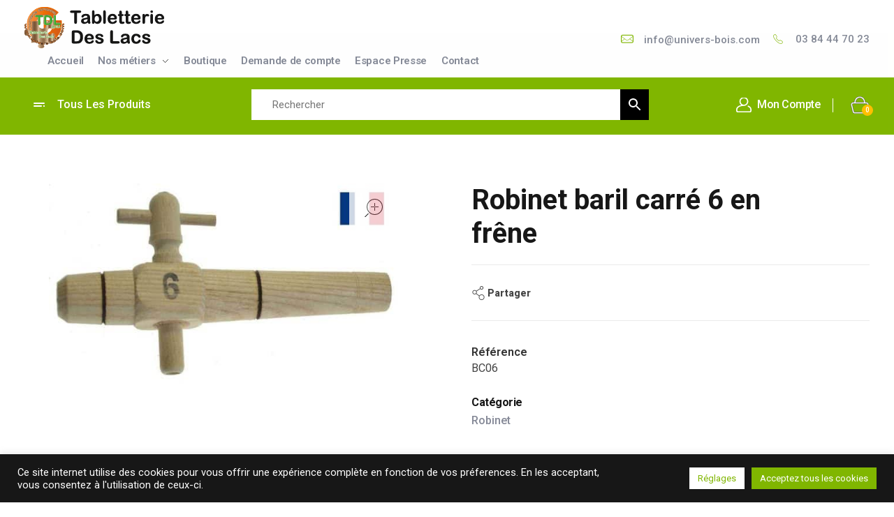

--- FILE ---
content_type: text/html; charset=UTF-8
request_url: https://www.univers-bois.com/robinet-baril-carre-6-en-frene/
body_size: 22573
content:
<!DOCTYPE html>
<!--[if IE 9 ]>   <html class="no-js oldie ie9 ie" lang="fr-FR" prefix="og: https://ogp.me/ns#" > <![endif]-->
<!--[if (gt IE 9)|!(IE)]><!--> <html class="no-js" lang="fr-FR" prefix="og: https://ogp.me/ns#" > <!--<![endif]-->
<head>
        <meta charset="UTF-8" >
        <meta http-equiv="X-UA-Compatible" content="IE=edge">
        <!-- devices setting -->
        <meta name="viewport"   content="initial-scale=1,user-scalable=no,width=device-width">

<!-- outputs by wp_head -->
<!-- Manifest added by SuperPWA - Progressive Web Apps Plugin For WordPress -->
<link rel="manifest" href="/superpwa-manifest.json">
<meta name="theme-color" content="#D5E0EB">
<!-- / SuperPWA.com -->

<!-- Optimisation des moteurs de recherche par Rank Math - https://rankmath.com/ -->
<title>Robinet baril carré 6 en frêne | Tabletterie des Lacs</title>
<meta name="description" content="Robinet baril carré 6&quot; en frêne"/>
<meta name="robots" content="follow, index, max-snippet:-1, max-video-preview:-1, max-image-preview:large"/>
<link rel="canonical" href="https://www.univers-bois.com/robinet-baril-carre-6-en-frene/" />
<meta property="og:locale" content="fr_FR" />
<meta property="og:type" content="product" />
<meta property="og:title" content="Robinet baril carré 6 en frêne | Tabletterie des Lacs" />
<meta property="og:description" content="Robinet baril carré 6&quot; en frêne" />
<meta property="og:url" content="https://www.univers-bois.com/robinet-baril-carre-6-en-frene/" />
<meta property="og:site_name" content="Tabletterie des Lacs" />
<meta property="og:updated_time" content="2026-01-20T17:08:14+01:00" />
<meta property="og:image" content="https://www.univers-bois.com/wp-content/uploads/2026/01/www-univers-bois-com-product-898-0.jpg" />
<meta property="og:image:secure_url" content="https://www.univers-bois.com/wp-content/uploads/2026/01/www-univers-bois-com-product-898-0.jpg" />
<meta property="og:image:width" content="800" />
<meta property="og:image:height" content="460" />
<meta property="og:image:alt" content="Robinet baril carré 6 en frêne" />
<meta property="og:image:type" content="image/jpeg" />
<meta property="product:brand" content="Robinet" />
<meta property="product:price:amount" content="1.23" />
<meta property="product:price:currency" content="EUR" />
<meta property="product:availability" content="instock" />
<meta name="twitter:card" content="summary_large_image" />
<meta name="twitter:title" content="Robinet baril carré 6 en frêne | Tabletterie des Lacs" />
<meta name="twitter:description" content="Robinet baril carré 6&quot; en frêne" />
<meta name="twitter:image" content="https://www.univers-bois.com/wp-content/uploads/2026/01/www-univers-bois-com-product-898-0.jpg" />
<meta name="twitter:label1" content="Prix" />
<meta name="twitter:data1" content="1.23&euro;" />
<meta name="twitter:label2" content="Disponibilité" />
<meta name="twitter:data2" content="En stock" />
<script type="application/ld+json" class="rank-math-schema">{"@context":"https://schema.org","@graph":[{"@type":"Place","@id":"https://www.univers-bois.com/#place","geo":{"@type":"GeoCoordinates","latitude":"46.5772969","longitude":"5.6878782"},"hasMap":"https://www.google.com/maps/search/?api=1&amp;query=46.5772969,5.6878782","address":{"@type":"PostalAddress","streetAddress":"15 rue des artisans","addressLocality":"Pont de Poitte","addressRegion":"Bourgogne-Franche-Comt\u00e9","postalCode":"39130","addressCountry":"France"}},{"@type":"Organization","@id":"https://www.univers-bois.com/#organization","name":"Tabletterie des Lacs","url":"https://www.univers-bois.com","email":"tdl.jura@gmail.com","address":{"@type":"PostalAddress","streetAddress":"15 rue des artisans","addressLocality":"Pont de Poitte","addressRegion":"Bourgogne-Franche-Comt\u00e9","postalCode":"39130","addressCountry":"France"},"logo":{"@type":"ImageObject","@id":"https://www.univers-bois.com/#logo","url":"https://www.univers-bois.com/wp-content/uploads/2021/11/logo-150x60.png","contentUrl":"https://www.univers-bois.com/wp-content/uploads/2021/11/logo-150x60.png","caption":"Tabletterie des Lacs","inLanguage":"fr-FR"},"contactPoint":[{"@type":"ContactPoint","telephone":"+33384447023","contactType":"customer support"}],"location":{"@id":"https://www.univers-bois.com/#place"}},{"@type":"WebSite","@id":"https://www.univers-bois.com/#website","url":"https://www.univers-bois.com","name":"Tabletterie des Lacs","publisher":{"@id":"https://www.univers-bois.com/#organization"},"inLanguage":"fr-FR"},{"@type":"ImageObject","@id":"https://www.univers-bois.com/wp-content/uploads/2026/01/www-univers-bois-com-product-898-0.jpg","url":"https://www.univers-bois.com/wp-content/uploads/2026/01/www-univers-bois-com-product-898-0.jpg","width":"800","height":"460","inLanguage":"fr-FR"},{"@type":"ItemPage","@id":"https://www.univers-bois.com/robinet-baril-carre-6-en-frene/#webpage","url":"https://www.univers-bois.com/robinet-baril-carre-6-en-frene/","name":"Robinet baril carr\u00e9 6 en fr\u00eane | Tabletterie des Lacs","datePublished":"2022-01-10T16:09:33+01:00","dateModified":"2026-01-20T17:08:14+01:00","isPartOf":{"@id":"https://www.univers-bois.com/#website"},"primaryImageOfPage":{"@id":"https://www.univers-bois.com/wp-content/uploads/2026/01/www-univers-bois-com-product-898-0.jpg"},"inLanguage":"fr-FR"},{"@type":"Product","brand":{"@type":"Brand","name":"Robinet"},"name":"Robinet baril carr\u00e9 6 en fr\u00eane | Tabletterie des Lacs","description":"Robinet baril carr\u00e9 6\" en fr\u00eane","sku":"BC06","category":"M\u00e9nager &gt; Par cat\u00e9gorie &gt; Robinet","mainEntityOfPage":{"@id":"https://www.univers-bois.com/robinet-baril-carre-6-en-frene/#webpage"},"image":[{"@type":"ImageObject","url":"https://www.univers-bois.com/wp-content/uploads/2026/01/www-univers-bois-com-product-898-0.jpg","height":"460","width":"800"}],"offers":{"@type":"Offer","price":"1.230","priceCurrency":"EUR","priceValidUntil":"2027-12-31","availability":"http://schema.org/InStock","itemCondition":"NewCondition","url":"https://www.univers-bois.com/robinet-baril-carre-6-en-frene/","seller":{"@type":"Organization","@id":"https://www.univers-bois.com/","name":"Tabletterie des Lacs","url":"https://www.univers-bois.com","logo":""},"priceSpecification":{"price":"1.23","priceCurrency":"EUR","valueAddedTaxIncluded":"false"}},"@id":"https://www.univers-bois.com/robinet-baril-carre-6-en-frene/#richSnippet"}]}</script>
<!-- /Extension Rank Math WordPress SEO -->

<link rel="alternate" type="application/rss+xml" title="Tabletterie des Lacs &raquo; Flux" href="https://www.univers-bois.com/feed/" />
<link rel="alternate" title="oEmbed (JSON)" type="application/json+oembed" href="https://www.univers-bois.com/wp-json/oembed/1.0/embed?url=https%3A%2F%2Fwww.univers-bois.com%2Frobinet-baril-carre-6-en-frene%2F" />
<link rel="alternate" title="oEmbed (XML)" type="text/xml+oembed" href="https://www.univers-bois.com/wp-json/oembed/1.0/embed?url=https%3A%2F%2Fwww.univers-bois.com%2Frobinet-baril-carre-6-en-frene%2F&#038;format=xml" />
<style id='wp-img-auto-sizes-contain-inline-css' type='text/css'>
img:is([sizes=auto i],[sizes^="auto," i]){contain-intrinsic-size:3000px 1500px}
/*# sourceURL=wp-img-auto-sizes-contain-inline-css */
</style>
<style id='wp-emoji-styles-inline-css' type='text/css'>

	img.wp-smiley, img.emoji {
		display: inline !important;
		border: none !important;
		box-shadow: none !important;
		height: 1em !important;
		width: 1em !important;
		margin: 0 0.07em !important;
		vertical-align: -0.1em !important;
		background: none !important;
		padding: 0 !important;
	}
/*# sourceURL=wp-emoji-styles-inline-css */
</style>
<link rel='stylesheet' id='wp-block-library-css' href='https://www.univers-bois.com/wp-includes/css/dist/block-library/style.min.css?ver=6.9' type='text/css' media='all' />
<link rel='stylesheet' id='wc-blocks-style-css' href='https://www.univers-bois.com/wp-content/plugins/woocommerce/assets/client/blocks/wc-blocks.css?ver=wc-10.4.3' type='text/css' media='all' />
<style id='global-styles-inline-css' type='text/css'>
:root{--wp--preset--aspect-ratio--square: 1;--wp--preset--aspect-ratio--4-3: 4/3;--wp--preset--aspect-ratio--3-4: 3/4;--wp--preset--aspect-ratio--3-2: 3/2;--wp--preset--aspect-ratio--2-3: 2/3;--wp--preset--aspect-ratio--16-9: 16/9;--wp--preset--aspect-ratio--9-16: 9/16;--wp--preset--color--black: #000000;--wp--preset--color--cyan-bluish-gray: #abb8c3;--wp--preset--color--white: #ffffff;--wp--preset--color--pale-pink: #f78da7;--wp--preset--color--vivid-red: #cf2e2e;--wp--preset--color--luminous-vivid-orange: #ff6900;--wp--preset--color--luminous-vivid-amber: #fcb900;--wp--preset--color--light-green-cyan: #7bdcb5;--wp--preset--color--vivid-green-cyan: #00d084;--wp--preset--color--pale-cyan-blue: #8ed1fc;--wp--preset--color--vivid-cyan-blue: #0693e3;--wp--preset--color--vivid-purple: #9b51e0;--wp--preset--gradient--vivid-cyan-blue-to-vivid-purple: linear-gradient(135deg,rgb(6,147,227) 0%,rgb(155,81,224) 100%);--wp--preset--gradient--light-green-cyan-to-vivid-green-cyan: linear-gradient(135deg,rgb(122,220,180) 0%,rgb(0,208,130) 100%);--wp--preset--gradient--luminous-vivid-amber-to-luminous-vivid-orange: linear-gradient(135deg,rgb(252,185,0) 0%,rgb(255,105,0) 100%);--wp--preset--gradient--luminous-vivid-orange-to-vivid-red: linear-gradient(135deg,rgb(255,105,0) 0%,rgb(207,46,46) 100%);--wp--preset--gradient--very-light-gray-to-cyan-bluish-gray: linear-gradient(135deg,rgb(238,238,238) 0%,rgb(169,184,195) 100%);--wp--preset--gradient--cool-to-warm-spectrum: linear-gradient(135deg,rgb(74,234,220) 0%,rgb(151,120,209) 20%,rgb(207,42,186) 40%,rgb(238,44,130) 60%,rgb(251,105,98) 80%,rgb(254,248,76) 100%);--wp--preset--gradient--blush-light-purple: linear-gradient(135deg,rgb(255,206,236) 0%,rgb(152,150,240) 100%);--wp--preset--gradient--blush-bordeaux: linear-gradient(135deg,rgb(254,205,165) 0%,rgb(254,45,45) 50%,rgb(107,0,62) 100%);--wp--preset--gradient--luminous-dusk: linear-gradient(135deg,rgb(255,203,112) 0%,rgb(199,81,192) 50%,rgb(65,88,208) 100%);--wp--preset--gradient--pale-ocean: linear-gradient(135deg,rgb(255,245,203) 0%,rgb(182,227,212) 50%,rgb(51,167,181) 100%);--wp--preset--gradient--electric-grass: linear-gradient(135deg,rgb(202,248,128) 0%,rgb(113,206,126) 100%);--wp--preset--gradient--midnight: linear-gradient(135deg,rgb(2,3,129) 0%,rgb(40,116,252) 100%);--wp--preset--font-size--small: 13px;--wp--preset--font-size--medium: 20px;--wp--preset--font-size--large: 36px;--wp--preset--font-size--x-large: 42px;--wp--preset--spacing--20: 0.44rem;--wp--preset--spacing--30: 0.67rem;--wp--preset--spacing--40: 1rem;--wp--preset--spacing--50: 1.5rem;--wp--preset--spacing--60: 2.25rem;--wp--preset--spacing--70: 3.38rem;--wp--preset--spacing--80: 5.06rem;--wp--preset--shadow--natural: 6px 6px 9px rgba(0, 0, 0, 0.2);--wp--preset--shadow--deep: 12px 12px 50px rgba(0, 0, 0, 0.4);--wp--preset--shadow--sharp: 6px 6px 0px rgba(0, 0, 0, 0.2);--wp--preset--shadow--outlined: 6px 6px 0px -3px rgb(255, 255, 255), 6px 6px rgb(0, 0, 0);--wp--preset--shadow--crisp: 6px 6px 0px rgb(0, 0, 0);}:where(.is-layout-flex){gap: 0.5em;}:where(.is-layout-grid){gap: 0.5em;}body .is-layout-flex{display: flex;}.is-layout-flex{flex-wrap: wrap;align-items: center;}.is-layout-flex > :is(*, div){margin: 0;}body .is-layout-grid{display: grid;}.is-layout-grid > :is(*, div){margin: 0;}:where(.wp-block-columns.is-layout-flex){gap: 2em;}:where(.wp-block-columns.is-layout-grid){gap: 2em;}:where(.wp-block-post-template.is-layout-flex){gap: 1.25em;}:where(.wp-block-post-template.is-layout-grid){gap: 1.25em;}.has-black-color{color: var(--wp--preset--color--black) !important;}.has-cyan-bluish-gray-color{color: var(--wp--preset--color--cyan-bluish-gray) !important;}.has-white-color{color: var(--wp--preset--color--white) !important;}.has-pale-pink-color{color: var(--wp--preset--color--pale-pink) !important;}.has-vivid-red-color{color: var(--wp--preset--color--vivid-red) !important;}.has-luminous-vivid-orange-color{color: var(--wp--preset--color--luminous-vivid-orange) !important;}.has-luminous-vivid-amber-color{color: var(--wp--preset--color--luminous-vivid-amber) !important;}.has-light-green-cyan-color{color: var(--wp--preset--color--light-green-cyan) !important;}.has-vivid-green-cyan-color{color: var(--wp--preset--color--vivid-green-cyan) !important;}.has-pale-cyan-blue-color{color: var(--wp--preset--color--pale-cyan-blue) !important;}.has-vivid-cyan-blue-color{color: var(--wp--preset--color--vivid-cyan-blue) !important;}.has-vivid-purple-color{color: var(--wp--preset--color--vivid-purple) !important;}.has-black-background-color{background-color: var(--wp--preset--color--black) !important;}.has-cyan-bluish-gray-background-color{background-color: var(--wp--preset--color--cyan-bluish-gray) !important;}.has-white-background-color{background-color: var(--wp--preset--color--white) !important;}.has-pale-pink-background-color{background-color: var(--wp--preset--color--pale-pink) !important;}.has-vivid-red-background-color{background-color: var(--wp--preset--color--vivid-red) !important;}.has-luminous-vivid-orange-background-color{background-color: var(--wp--preset--color--luminous-vivid-orange) !important;}.has-luminous-vivid-amber-background-color{background-color: var(--wp--preset--color--luminous-vivid-amber) !important;}.has-light-green-cyan-background-color{background-color: var(--wp--preset--color--light-green-cyan) !important;}.has-vivid-green-cyan-background-color{background-color: var(--wp--preset--color--vivid-green-cyan) !important;}.has-pale-cyan-blue-background-color{background-color: var(--wp--preset--color--pale-cyan-blue) !important;}.has-vivid-cyan-blue-background-color{background-color: var(--wp--preset--color--vivid-cyan-blue) !important;}.has-vivid-purple-background-color{background-color: var(--wp--preset--color--vivid-purple) !important;}.has-black-border-color{border-color: var(--wp--preset--color--black) !important;}.has-cyan-bluish-gray-border-color{border-color: var(--wp--preset--color--cyan-bluish-gray) !important;}.has-white-border-color{border-color: var(--wp--preset--color--white) !important;}.has-pale-pink-border-color{border-color: var(--wp--preset--color--pale-pink) !important;}.has-vivid-red-border-color{border-color: var(--wp--preset--color--vivid-red) !important;}.has-luminous-vivid-orange-border-color{border-color: var(--wp--preset--color--luminous-vivid-orange) !important;}.has-luminous-vivid-amber-border-color{border-color: var(--wp--preset--color--luminous-vivid-amber) !important;}.has-light-green-cyan-border-color{border-color: var(--wp--preset--color--light-green-cyan) !important;}.has-vivid-green-cyan-border-color{border-color: var(--wp--preset--color--vivid-green-cyan) !important;}.has-pale-cyan-blue-border-color{border-color: var(--wp--preset--color--pale-cyan-blue) !important;}.has-vivid-cyan-blue-border-color{border-color: var(--wp--preset--color--vivid-cyan-blue) !important;}.has-vivid-purple-border-color{border-color: var(--wp--preset--color--vivid-purple) !important;}.has-vivid-cyan-blue-to-vivid-purple-gradient-background{background: var(--wp--preset--gradient--vivid-cyan-blue-to-vivid-purple) !important;}.has-light-green-cyan-to-vivid-green-cyan-gradient-background{background: var(--wp--preset--gradient--light-green-cyan-to-vivid-green-cyan) !important;}.has-luminous-vivid-amber-to-luminous-vivid-orange-gradient-background{background: var(--wp--preset--gradient--luminous-vivid-amber-to-luminous-vivid-orange) !important;}.has-luminous-vivid-orange-to-vivid-red-gradient-background{background: var(--wp--preset--gradient--luminous-vivid-orange-to-vivid-red) !important;}.has-very-light-gray-to-cyan-bluish-gray-gradient-background{background: var(--wp--preset--gradient--very-light-gray-to-cyan-bluish-gray) !important;}.has-cool-to-warm-spectrum-gradient-background{background: var(--wp--preset--gradient--cool-to-warm-spectrum) !important;}.has-blush-light-purple-gradient-background{background: var(--wp--preset--gradient--blush-light-purple) !important;}.has-blush-bordeaux-gradient-background{background: var(--wp--preset--gradient--blush-bordeaux) !important;}.has-luminous-dusk-gradient-background{background: var(--wp--preset--gradient--luminous-dusk) !important;}.has-pale-ocean-gradient-background{background: var(--wp--preset--gradient--pale-ocean) !important;}.has-electric-grass-gradient-background{background: var(--wp--preset--gradient--electric-grass) !important;}.has-midnight-gradient-background{background: var(--wp--preset--gradient--midnight) !important;}.has-small-font-size{font-size: var(--wp--preset--font-size--small) !important;}.has-medium-font-size{font-size: var(--wp--preset--font-size--medium) !important;}.has-large-font-size{font-size: var(--wp--preset--font-size--large) !important;}.has-x-large-font-size{font-size: var(--wp--preset--font-size--x-large) !important;}
/*# sourceURL=global-styles-inline-css */
</style>

<style id='classic-theme-styles-inline-css' type='text/css'>
/*! This file is auto-generated */
.wp-block-button__link{color:#fff;background-color:#32373c;border-radius:9999px;box-shadow:none;text-decoration:none;padding:calc(.667em + 2px) calc(1.333em + 2px);font-size:1.125em}.wp-block-file__button{background:#32373c;color:#fff;text-decoration:none}
/*# sourceURL=/wp-includes/css/classic-themes.min.css */
</style>
<style id='woocommerce-inline-inline-css' type='text/css'>
.woocommerce form .form-row .required { visibility: visible; }
/*# sourceURL=woocommerce-inline-inline-css */
</style>
<link rel='stylesheet' id='auxin-base-css' href='https://www.univers-bois.com/wp-content/themes/phlox-pro/css/base.css?ver=5.7.2' type='text/css' media='all' />
<link rel='stylesheet' id='auxin-main-css' href='https://www.univers-bois.com/wp-content/themes/phlox-pro/css/main.css?ver=5.7.2' type='text/css' media='all' />
<link rel='stylesheet' id='auxin-shop-css' href='https://www.univers-bois.com/wp-content/themes/phlox-pro/css/shop.css?ver=1.8.4' type='text/css' media='all' />
<link rel='stylesheet' id='contact-form-7-css' href='https://www.univers-bois.com/wp-content/plugins/contact-form-7/includes/css/styles.css?ver=6.1.4' type='text/css' media='all' />
<link rel='stylesheet' id='cookie-law-info-css' href='https://www.univers-bois.com/wp-content/plugins/cookie-law-info/legacy/public/css/cookie-law-info-public.css?ver=3.3.9.1' type='text/css' media='all' />
<link rel='stylesheet' id='cookie-law-info-gdpr-css' href='https://www.univers-bois.com/wp-content/plugins/cookie-law-info/legacy/public/css/cookie-law-info-gdpr.css?ver=3.3.9.1' type='text/css' media='all' />
<link rel='stylesheet' id='woocommerce-pdf-catalog-css' href='https://www.univers-bois.com/wp-content/plugins/woocommerce-pdf-catalog/public/css/woocommerce-pdf-catalog-public.css?ver=1.18.8' type='text/css' media='all' />
<link rel='stylesheet' id='font-awesome-css' href='https://www.univers-bois.com/wp-content/plugins/elementor/assets/lib/font-awesome/css/font-awesome.min.css?ver=4.7.0' type='text/css' media='all' />
<link rel='stylesheet' id='select2-css' href='https://www.univers-bois.com/wp-content/plugins/woocommerce/assets/css/select2.css?ver=10.4.3' type='text/css' media='all' />
<link rel='stylesheet' id='aws-style-css' href='https://www.univers-bois.com/wp-content/plugins/advanced-woo-search/assets/css/common.min.css?ver=3.51' type='text/css' media='all' />
<link rel='stylesheet' id='auxin-front-icon-css' href='https://www.univers-bois.com/wp-content/themes/phlox-pro/css/auxin-icon.css?ver=5.7.2' type='text/css' media='all' />
<link rel='stylesheet' id='auxin-child-css' href='https://www.univers-bois.com/wp-content/themes/phlox-pro-child/style.css?ver=5.7.2' type='text/css' media='all' />
<link rel='stylesheet' id='auxin-custom-css' href='https://www.univers-bois.com/wp-content/uploads/phlox-pro/custom.css?ver=5.7' type='text/css' media='all' />
<link rel='stylesheet' id='auxin-go-pricing-css' href='https://www.univers-bois.com/wp-content/themes/phlox-pro/css/go-pricing.css?ver=5.7.2' type='text/css' media='all' />
<link rel='stylesheet' id='auxin-elementor-base-css' href='https://www.univers-bois.com/wp-content/themes/phlox-pro/css/other/elementor.css?ver=5.7.2' type='text/css' media='all' />
<link rel='stylesheet' id='elementor-frontend-legacy-css' href='https://www.univers-bois.com/wp-content/plugins/elementor/assets/css/frontend-legacy.min.css?ver=3.6.8' type='text/css' media='all' />
<link rel='stylesheet' id='elementor-frontend-css' href='https://www.univers-bois.com/wp-content/plugins/elementor/assets/css/frontend.min.css?ver=3.6.8' type='text/css' media='all' />
<style id='elementor-frontend-inline-css' type='text/css'>
.elementor-104 .elementor-element.elementor-element-bbead3c .aux-fs-menu .aux-menu-item > .aux-item-content{color:var( --auxin-featured-color-3 );}/* Start custom CSS for aux_menu_box, class: .elementor-element-bbead3c */.aux-fs-popup {
    height:100vh !important;
}/* End custom CSS */
/*# sourceURL=elementor-frontend-inline-css */
</style>
<link rel='stylesheet' id='elementor-post-104-css' href='https://www.univers-bois.com/wp-content/uploads/elementor/css/post-104.css?ver=1676623613' type='text/css' media='all' />
<link rel='stylesheet' id='elementor-post-92-css' href='https://www.univers-bois.com/wp-content/uploads/elementor/css/post-92.css?ver=1710508250' type='text/css' media='all' />
<link rel='stylesheet' id='woo_discount_pro_style-css' href='https://www.univers-bois.com/wp-content/plugins/woo-discount-rules-pro/Assets/Css/awdr_style.css?ver=2.3.13' type='text/css' media='all' />
<script type="text/javascript" src="https://www.univers-bois.com/wp-includes/js/jquery/jquery.min.js?ver=3.7.1" id="jquery-core-js"></script>
<script type="text/javascript" src="https://www.univers-bois.com/wp-includes/js/jquery/jquery-migrate.min.js?ver=3.4.1" id="jquery-migrate-js"></script>
<script type="text/javascript" src="https://www.univers-bois.com/wp-content/plugins/auxin-pro-tools/admin/assets/js/elementor/widgets.js?ver=1.7.3" id="auxin-elementor-pro-widgets-js"></script>
<script type="text/javascript" src="https://www.univers-bois.com/wp-content/plugins/woocommerce/assets/js/jquery-blockui/jquery.blockUI.min.js?ver=2.7.0-wc.10.4.3" id="wc-jquery-blockui-js" defer="defer" data-wp-strategy="defer"></script>
<script type="text/javascript" id="wc-add-to-cart-js-extra">
/* <![CDATA[ */
var wc_add_to_cart_params = {"ajax_url":"/wp-admin/admin-ajax.php","wc_ajax_url":"/?wc-ajax=%%endpoint%%","i18n_view_cart":"Voir le panier","cart_url":"https://www.univers-bois.com/panier/","is_cart":"","cart_redirect_after_add":"no"};
//# sourceURL=wc-add-to-cart-js-extra
/* ]]> */
</script>
<script type="text/javascript" src="https://www.univers-bois.com/wp-content/plugins/woocommerce/assets/js/frontend/add-to-cart.min.js?ver=10.4.3" id="wc-add-to-cart-js" defer="defer" data-wp-strategy="defer"></script>
<script type="text/javascript" src="https://www.univers-bois.com/wp-content/plugins/woocommerce/assets/js/zoom/jquery.zoom.min.js?ver=1.7.21-wc.10.4.3" id="wc-zoom-js" defer="defer" data-wp-strategy="defer"></script>
<script type="text/javascript" src="https://www.univers-bois.com/wp-content/plugins/woocommerce/assets/js/flexslider/jquery.flexslider.min.js?ver=2.7.2-wc.10.4.3" id="wc-flexslider-js" defer="defer" data-wp-strategy="defer"></script>
<script type="text/javascript" id="wc-single-product-js-extra">
/* <![CDATA[ */
var wc_single_product_params = {"i18n_required_rating_text":"Veuillez s\u00e9lectionner une note","i18n_rating_options":["1\u00a0\u00e9toile sur 5","2\u00a0\u00e9toiles sur 5","3\u00a0\u00e9toiles sur 5","4\u00a0\u00e9toiles sur 5","5\u00a0\u00e9toiles sur 5"],"i18n_product_gallery_trigger_text":"Voir la galerie d\u2019images en plein \u00e9cran","review_rating_required":"yes","flexslider":{"rtl":false,"animation":"slide","smoothHeight":true,"directionNav":false,"controlNav":"thumbnails","slideshow":false,"animationSpeed":500,"animationLoop":false,"allowOneSlide":false},"zoom_enabled":"1","zoom_options":[],"photoswipe_enabled":"","photoswipe_options":{"shareEl":false,"closeOnScroll":false,"history":false,"hideAnimationDuration":0,"showAnimationDuration":0},"flexslider_enabled":"1"};
//# sourceURL=wc-single-product-js-extra
/* ]]> */
</script>
<script type="text/javascript" src="https://www.univers-bois.com/wp-content/plugins/woocommerce/assets/js/frontend/single-product.min.js?ver=10.4.3" id="wc-single-product-js" defer="defer" data-wp-strategy="defer"></script>
<script type="text/javascript" src="https://www.univers-bois.com/wp-content/plugins/woocommerce/assets/js/js-cookie/js.cookie.min.js?ver=2.1.4-wc.10.4.3" id="wc-js-cookie-js" defer="defer" data-wp-strategy="defer"></script>
<script type="text/javascript" id="woocommerce-js-extra">
/* <![CDATA[ */
var woocommerce_params = {"ajax_url":"/wp-admin/admin-ajax.php","wc_ajax_url":"/?wc-ajax=%%endpoint%%","i18n_password_show":"Afficher le mot de passe","i18n_password_hide":"Masquer le mot de passe"};
//# sourceURL=woocommerce-js-extra
/* ]]> */
</script>
<script type="text/javascript" src="https://www.univers-bois.com/wp-content/plugins/woocommerce/assets/js/frontend/woocommerce.min.js?ver=10.4.3" id="woocommerce-js" defer="defer" data-wp-strategy="defer"></script>
<script type="text/javascript" id="cookie-law-info-js-extra">
/* <![CDATA[ */
var Cli_Data = {"nn_cookie_ids":[],"cookielist":[],"non_necessary_cookies":[],"ccpaEnabled":"","ccpaRegionBased":"","ccpaBarEnabled":"","strictlyEnabled":["necessary","obligatoire"],"ccpaType":"gdpr","js_blocking":"1","custom_integration":"","triggerDomRefresh":"","secure_cookies":""};
var cli_cookiebar_settings = {"animate_speed_hide":"500","animate_speed_show":"500","background":"#171717","border":"#b1a6a6c2","border_on":"","button_1_button_colour":"#80b600","button_1_button_hover":"#669200","button_1_link_colour":"#fff","button_1_as_button":"1","button_1_new_win":"","button_2_button_colour":"#ffffff","button_2_button_hover":"#cccccc","button_2_link_colour":"#ffffff","button_2_as_button":"","button_2_hidebar":"","button_3_button_colour":"#ffffff","button_3_button_hover":"#cccccc","button_3_link_colour":"#80b600","button_3_as_button":"1","button_3_new_win":"","button_4_button_colour":"#ffffff","button_4_button_hover":"#cccccc","button_4_link_colour":"#80b600","button_4_as_button":"1","button_7_button_colour":"#80b600","button_7_button_hover":"#669200","button_7_link_colour":"#fff","button_7_as_button":"1","button_7_new_win":"","font_family":"inherit","header_fix":"","notify_animate_hide":"1","notify_animate_show":"","notify_div_id":"#cookie-law-info-bar","notify_position_horizontal":"right","notify_position_vertical":"bottom","scroll_close":"","scroll_close_reload":"","accept_close_reload":"","reject_close_reload":"","showagain_tab":"1","showagain_background":"#fff","showagain_border":"#000","showagain_div_id":"#cookie-law-info-again","showagain_x_position":"10%","text":"#ffffff","show_once_yn":"","show_once":"10000","logging_on":"","as_popup":"","popup_overlay":"1","bar_heading_text":"","cookie_bar_as":"banner","popup_showagain_position":"bottom-right","widget_position":"left"};
var log_object = {"ajax_url":"https://www.univers-bois.com/wp-admin/admin-ajax.php"};
//# sourceURL=cookie-law-info-js-extra
/* ]]> */
</script>
<script type="text/javascript" src="https://www.univers-bois.com/wp-content/plugins/cookie-law-info/legacy/public/js/cookie-law-info-public.js?ver=3.3.9.1" id="cookie-law-info-js"></script>
<script type="text/javascript" id="auxin-modernizr-js-extra">
/* <![CDATA[ */
var auxin = {"ajax_url":"https://www.univers-bois.com/wp-admin/admin-ajax.php","is_rtl":"","is_reponsive":"1","is_framed":"","frame_width":"20","wpml_lang":"en","uploadbaseurl":"https://www.univers-bois.com/wp-content/uploads"};
//# sourceURL=auxin-modernizr-js-extra
/* ]]> */
</script>
<script type="text/javascript" id="auxin-modernizr-js-before">
/* <![CDATA[ */
/* < ![CDATA[ */
function auxinNS(n){for(var e=n.split("."),a=window,i="",r=e.length,t=0;r>t;t++)"window"!=e[t]&&(i=e[t],a[i]=a[i]||{},a=a[i]);return a;}
/* ]]]]><![CDATA[> */
//# sourceURL=auxin-modernizr-js-before
/* ]]> */
</script>
<script type="text/javascript" src="https://www.univers-bois.com/wp-content/themes/phlox-pro/js/solo/modernizr-custom.min.js?ver=5.7.2" id="auxin-modernizr-js"></script>
<link rel="https://api.w.org/" href="https://www.univers-bois.com/wp-json/" /><link rel="alternate" title="JSON" type="application/json" href="https://www.univers-bois.com/wp-json/wp/v2/product/898" /><link rel="EditURI" type="application/rsd+xml" title="RSD" href="https://www.univers-bois.com/xmlrpc.php?rsd" />
<meta name="generator" content="WordPress 6.9" />
<link rel='shortlink' href='https://www.univers-bois.com/?p=898' />
<!-- Global site tag (gtag.js) - Google Analytics -->
<script type="text/plain" data-cli-class="cli-blocker-script"  data-cli-script-type="analytiques" data-cli-block="true"  data-cli-element-position="head" async src="https://www.googletagmanager.com/gtag/js?id=G-G3BXJPLNQ2"></script>
<script type="text/plain" data-cli-class="cli-blocker-script"  data-cli-script-type="analytiques" data-cli-block="true"  data-cli-element-position="head">
  window.dataLayer = window.dataLayer || [];
  function gtag(){dataLayer.push(arguments);}
  gtag('js', new Date());

  gtag('config', 'G-G3BXJPLNQ2');
</script><!-- Chrome, Firefox OS and Opera -->
<meta name="theme-color" content="rgb(128, 182, 0)" />
<!-- Windows Phone -->
<meta name="msapplication-navbutton-color" content="rgb(128, 182, 0)" />
<!-- iOS Safari -->
<meta name="apple-mobile-web-app-capable" content="yes">
<meta name="apple-mobile-web-app-status-bar-style" content="black-translucent">

	<noscript><style>.woocommerce-product-gallery{ opacity: 1 !important; }</style></noscript>
	<link rel="icon" href="https://www.univers-bois.com/wp-content/uploads/2021/11/cropped-favicon-32x32.png" sizes="32x32" />
<link rel="icon" href="https://www.univers-bois.com/wp-content/uploads/2021/11/cropped-favicon-192x192.png" sizes="192x192" />
<link rel="apple-touch-icon" href="https://www.univers-bois.com/wp-content/uploads/2021/11/cropped-favicon-180x180.png" />
<meta name="msapplication-TileImage" content="https://www.univers-bois.com/wp-content/uploads/2021/11/cropped-favicon-270x270.png" />
		<style type="text/css" id="wp-custom-css">
				html body {	} 
		</style>
		<!-- end wp_head -->
<link rel='stylesheet' id='cookie-law-info-table-css' href='https://www.univers-bois.com/wp-content/plugins/cookie-law-info/legacy/public/css/cookie-law-info-table.css?ver=3.3.9.1' type='text/css' media='all' />
<link rel='stylesheet' id='elementor-icons-css' href='https://www.univers-bois.com/wp-content/plugins/elementor/assets/lib/eicons/css/elementor-icons.min.css?ver=5.15.0' type='text/css' media='all' />
<link rel='stylesheet' id='elementor-post-103-css' href='https://www.univers-bois.com/wp-content/uploads/elementor/css/post-103.css?ver=1659348041' type='text/css' media='all' />
<link rel='stylesheet' id='auxin-elementor-widgets-css' href='https://www.univers-bois.com/wp-content/plugins/auxin-elements/admin/assets/css/elementor-widgets.css?ver=2.10.9' type='text/css' media='all' />
<link rel='stylesheet' id='mediaelement-css' href='https://www.univers-bois.com/wp-includes/js/mediaelement/mediaelementplayer-legacy.min.css?ver=4.2.17' type='text/css' media='all' />
<link rel='stylesheet' id='wp-mediaelement-css' href='https://www.univers-bois.com/wp-includes/js/mediaelement/wp-mediaelement.min.css?ver=6.9' type='text/css' media='all' />
<link rel='stylesheet' id='e-animations-css' href='https://www.univers-bois.com/wp-content/plugins/elementor/assets/lib/animations/animations.min.css?ver=3.6.8' type='text/css' media='all' />
<link rel='stylesheet' id='google-fonts-1-css' href='https://fonts.googleapis.com/css?family=Roboto%3A100%2C100italic%2C200%2C200italic%2C300%2C300italic%2C400%2C400italic%2C500%2C500italic%2C600%2C600italic%2C700%2C700italic%2C800%2C800italic%2C900%2C900italic%7CRoboto+Slab%3A100%2C100italic%2C200%2C200italic%2C300%2C300italic%2C400%2C400italic%2C500%2C500italic%2C600%2C600italic%2C700%2C700italic%2C800%2C800italic%2C900%2C900italic&#038;display=auto&#038;ver=6.9' type='text/css' media='all' />
</head>


<body class="wp-singular product-template-default single single-product postid-898 wp-custom-logo wp-theme-phlox-pro wp-child-theme-phlox-pro-child theme-phlox-pro auxin-pro woocommerce woocommerce-page woocommerce-no-js auxshp-template-slider elementor-default elementor-kit-103 phlox-pro aux-dom-unready aux-full-width aux-resp aux-s-fhd  aux-page-animation-off _auxels"  data-framed="">


<div id="inner-body">

    <header class="aux-elementor-header" id="site-elementor-header" itemscope="itemscope" itemtype="https://schema.org/WPHeader" data-sticky-height="80"  >
        <div class="aux-wrapper">
            <div class="aux-header aux-header-elements-wrapper">
            		<div data-elementor-type="header" data-elementor-id="104" class="elementor elementor-104">
						<div class="elementor-inner">
				<div class="elementor-section-wrap">
									<section class="elementor-section elementor-top-section elementor-element elementor-element-43d53e7 elementor-section-content-middle aux-appear-watch-animation aux-fade-in-down-2 elementor-section-boxed elementor-section-height-default elementor-section-height-default" data-id="43d53e7" data-element_type="section" data-settings="{&quot;background_background&quot;:&quot;classic&quot;}">
						<div class="elementor-container elementor-column-gap-no">
							<div class="elementor-row">
					<div class="aux-parallax-section elementor-column elementor-col-50 elementor-top-column elementor-element elementor-element-9fa607b" data-id="9fa607b" data-element_type="column">
			<div class="elementor-column-wrap elementor-element-populated">
							<div class="elementor-widget-wrap">
						<div class="elementor-element elementor-element-99e062c elementor-widget__width-auto elementor-widget elementor-widget-aux_logo" data-id="99e062c" data-element_type="widget" data-widget_type="aux_logo.default">
				<div class="elementor-widget-container">
			<div class="aux-widget-logo"><a class="aux-logo-anchor aux-has-logo" title="Tabletterie des Lacs" href="https://www.univers-bois.com/"><img width="200" height="60" src="https://www.univers-bois.com/wp-content/uploads/2021/11/logo.png" class="aux-attachment aux-featured-image attachment-200x60 aux-attachment-id-178 " alt="logo" data-ratio="3.33" data-original-w="200" /></a><a class="aux-logo-anchor aux-logo-sticky aux-logo-hidden aux-has-logo" title="Tabletterie des Lacs" href="https://www.univers-bois.com/"><img width="150" height="45" src="https://www.univers-bois.com/wp-content/uploads/2021/11/logo-secondary-e1637757739199.png" class="aux-attachment aux-featured-image attachment-150x45 aux-attachment-id-193 " alt="logo-secondary" data-ratio="3.33" data-original-w="150" /></a><section class="aux-logo-text"><h3 class="site-title"><a href="https://www.univers-bois.com/" title="Tabletterie des Lacs">Tabletterie des Lacs</a></h3><p class="site-description">Univers Bois | 39130 Pont de Poitte France</p></section></div>		</div>
				</div>
				<div class="elementor-element elementor-element-bbead3c elementor-widget__width-auto elementor-widget elementor-widget-aux_menu_box" data-id="bbead3c" data-element_type="widget" data-widget_type="aux_menu_box.default">
				<div class="elementor-widget-container">
			<div class="aux-elementor-header-menu aux-nav-menu-element aux-nav-menu-element-bbead3c"><div class="aux-burger-box" data-target-panel="overlay" data-target-content=".elementor-element-bbead3c .aux-master-menu"><div class="aux-burger aux-thick-medium"><span class="mid-line"></span></div></div><!-- start master menu -->
<nav id="master-menu-elementor-bbead3c" class="menu-menu-principal-header-container">

	<ul id="menu-menu-principal-header" class="aux-master-menu aux-no-js aux-skin-classic aux-with-indicator aux-horizontal" data-type="horizontal"  data-switch-type="toggle" data-switch-parent=".elementor-element-bbead3c .aux-fs-popup .aux-fs-menu" data-switch-width="767"  >
		<!-- start single menu -->
		<li id="menu-item-115" class="a1i0s0 menu-item menu-item-type-post_type menu-item-object-page menu-item-home menu-item-115 aux-menu-depth-0 aux-menu-root-1 aux-menu-item">
			<a href="https://www.univers-bois.com/" class="aux-item-content">
				<span class="aux-menu-label">Accueil</span>
			</a>
		</li>
		<!-- end single menu -->

		<!-- start submenu -->
		<li id="menu-item-318" class="menu-item menu-item-type-custom menu-item-object-custom menu-item-has-children menu-item-318 aux-menu-depth-0 aux-menu-root-2 aux-menu-item">
			<a href="#" class="aux-item-content">
				<span class="aux-menu-label">Nos métiers</span>
			</a>

		<ul class="sub-menu aux-submenu">
			<li id="menu-item-116" class="a1i0s0 menu-item menu-item-type-post_type menu-item-object-page menu-item-116 aux-menu-depth-1 aux-menu-item">
				<a href="https://www.univers-bois.com/tournerie-tabletterie-des-lacs/" class="aux-item-content">
					<span class="aux-menu-label">Tournerie</span>
				</a>
			</li>
			<li id="menu-item-232" class="menu-item menu-item-type-post_type menu-item-object-page menu-item-232 aux-menu-depth-1 aux-menu-item">
				<a href="https://www.univers-bois.com/tabletterie-univers-bois/" class="aux-item-content">
					<span class="aux-menu-label">Tabletterie</span>
				</a>
			</li>
		</ul>
		</li>
		<!-- end submenu -->
		<!-- start single menu -->
		<li id="menu-item-118" class="a1i0s0 menu-item menu-item-type-post_type menu-item-object-page current_page_parent menu-item-118 aux-menu-depth-0 aux-menu-root-3 aux-menu-item">
			<a href="https://www.univers-bois.com/boutique/" class="aux-item-content">
				<span class="aux-menu-label">Boutique</span>
			</a>
		</li>
		<!-- end single menu -->
		<!-- start single menu -->
		<li id="menu-item-403" class="menu-item menu-item-type-post_type menu-item-object-page menu-item-403 aux-menu-depth-0 aux-menu-root-4 aux-menu-item">
			<a href="https://www.univers-bois.com/demande-de-compte/" class="aux-item-content">
				<span class="aux-menu-label">Demande de compte</span>
			</a>
		</li>
		<!-- end single menu -->
		<!-- start single menu -->
		<li id="menu-item-19683" class="menu-item menu-item-type-post_type menu-item-object-page menu-item-19683 aux-menu-depth-0 aux-menu-root-5 aux-menu-item">
			<a href="https://www.univers-bois.com/espace-presse/" class="aux-item-content">
				<span class="aux-menu-label">Espace Presse</span>
			</a>
		</li>
		<!-- end single menu -->
		<!-- start single menu -->
		<li id="menu-item-340" class="menu-item menu-item-type-post_type menu-item-object-page menu-item-340 aux-menu-depth-0 aux-menu-root-6 aux-menu-item">
			<a href="https://www.univers-bois.com/contact-tabletterie-des-lacs/" class="aux-item-content">
				<span class="aux-menu-label">Contact</span>
			</a>
		</li>
		<!-- end single menu -->
	</ul>

</nav>
<!-- end master menu -->
<section class="aux-fs-popup aux-fs-menu-layout-center aux-indicator"><div class="aux-panel-close"><div class="aux-close aux-cross-symbol aux-thick-medium"></div></div><div class="aux-fs-menu" data-menu-title=""></div></section></div><style>@media only screen and (min-width: 768px) { .elementor-element-bbead3c .aux-burger-box { display: none } }</style>		</div>
				</div>
						</div>
					</div>
		</div>
				<div class="aux-parallax-section elementor-column elementor-col-50 elementor-top-column elementor-element elementor-element-e017867" data-id="e017867" data-element_type="column">
			<div class="elementor-column-wrap elementor-element-populated">
							<div class="elementor-widget-wrap">
						<div class="elementor-element elementor-element-2beec30 elementor-position-left elementor-widget__width-auto elementor-view-default elementor-mobile-position-top elementor-vertical-align-top elementor-widget elementor-widget-icon-box" data-id="2beec30" data-element_type="widget" data-widget_type="icon-box.default">
				<div class="elementor-widget-container">
					<div class="elementor-icon-box-wrapper">
						<div class="elementor-icon-box-icon">
				<a class="elementor-icon elementor-animation-" href="#">
				<i aria-hidden="true" class="auxicon auxicon-mail-3"></i>				</a>
			</div>
						<div class="elementor-icon-box-content">
				<h4 class="elementor-icon-box-title">
					<a href="#" >
						info@univers-bois.com					</a>
				</h4>
							</div>
		</div>
				</div>
				</div>
				<div class="elementor-element elementor-element-c4e2062 elementor-position-left elementor-widget__width-auto elementor-view-default elementor-mobile-position-top elementor-vertical-align-top elementor-widget elementor-widget-icon-box" data-id="c4e2062" data-element_type="widget" data-widget_type="icon-box.default">
				<div class="elementor-widget-container">
					<div class="elementor-icon-box-wrapper">
						<div class="elementor-icon-box-icon">
				<a class="elementor-icon elementor-animation-" href="tel:0384447023">
				<i aria-hidden="true" class="auxicon auxicon-ios-telephone-outline"></i>				</a>
			</div>
						<div class="elementor-icon-box-content">
				<h4 class="elementor-icon-box-title">
					<a href="tel:0384447023" >
						03 84 44 70 23					</a>
				</h4>
							</div>
		</div>
				</div>
				</div>
						</div>
					</div>
		</div>
								</div>
					</div>
		</section>
				<section class="elementor-section elementor-top-section elementor-element elementor-element-c1bb5a0 elementor-section-content-middle aux-appear-watch-animation aux-fade-in-down-2 elementor-section-boxed elementor-section-height-default elementor-section-height-default" data-id="c1bb5a0" data-element_type="section" data-settings="{&quot;background_background&quot;:&quot;classic&quot;}">
						<div class="elementor-container elementor-column-gap-no">
							<div class="elementor-row">
					<div class="aux-parallax-section elementor-column elementor-col-25 elementor-top-column elementor-element elementor-element-b138cbe" data-id="b138cbe" data-element_type="column">
			<div class="elementor-column-wrap elementor-element-populated">
							<div class="elementor-widget-wrap">
						<div class="elementor-element elementor-element-bc68af5 elementor-widget__width-auto elementor-widget-tablet__width-auto elementor-widget elementor-widget-aux_menu_box" data-id="bc68af5" data-element_type="widget" data-widget_type="aux_menu_box.default">
				<div class="elementor-widget-container">
			<div class="aux-elementor-header-menu aux-nav-menu-element aux-nav-menu-element-bc68af5"><div class="aux-burger-box" data-target-panel="overlay" data-target-content=".elementor-element-bc68af5 .aux-master-menu"><div class="aux-burger aux-lite-small"><span class="mid-line"></span></div></div><!-- start master menu -->
<nav id="master-menu-elementor-bc68af5" class="menu-tous-les-produits-container">

	<ul id="menu-tous-les-produits" class="aux-master-menu aux-no-js aux-skin-classic aux-with-indicator aux-horizontal" data-type="horizontal"  data-switch-type="toggle" data-switch-parent=".elementor-element-bc68af5 .aux-fs-popup .aux-fs-menu" data-switch-width="1"  >
		<!-- start single menu -->
		<li id="menu-item-120" class="a1i0s0 menu-item menu-item-type-post_type menu-item-object-page current_page_parent menu-item-120 aux-menu-depth-0 aux-menu-root-1 aux-menu-item">
			<a href="https://www.univers-bois.com/boutique/" class="aux-item-content">
				<span class="aux-menu-label">Tous les produits</span>
			</a>
		</li>
		<!-- end single menu -->
	</ul>

</nav>
<!-- end master menu -->
<section class="aux-fs-popup aux-fs-menu-layout-center aux-indicator"><div class="aux-panel-close"><div class="aux-close aux-cross-symbol aux-thick-medium"></div></div><div class="aux-fs-menu" data-menu-title=""></div></section></div><style>@media only screen and (min-width: 2px) { .elementor-element-bc68af5 .aux-burger-box { display: none } }</style>		</div>
				</div>
						</div>
					</div>
		</div>
				<div class="aux-parallax-section elementor-column elementor-col-50 elementor-top-column elementor-element elementor-element-dc15f75" data-id="dc15f75" data-element_type="column">
			<div class="elementor-column-wrap elementor-element-populated">
							<div class="elementor-widget-wrap">
						<div class="elementor-element elementor-element-72f9ca6 elementor-widget elementor-widget-aws" data-id="72f9ca6" data-element_type="widget" data-widget_type="aws.default">
				<div class="elementor-widget-container">
			<div class="aws-container" data-url="/?wc-ajax=aws_action" data-siteurl="https://www.univers-bois.com" data-lang="" data-show-loader="true" data-show-more="true" data-show-page="false" data-ajax-search="true" data-show-clear="true" data-mobile-screen="false" data-use-analytics="false" data-min-chars="1" data-buttons-order="2" data-timeout="300" data-is-mobile="false" data-page-id="898" data-tax="" ><form class="aws-search-form" action="https://www.univers-bois.com/" method="get" role="search" ><div class="aws-wrapper"><label class="aws-search-label" for="697150bfc405f">Rechercher</label><input type="search" name="s" id="697150bfc405f" value="" class="aws-search-field" placeholder="Rechercher" autocomplete="off" /><input type="hidden" name="post_type" value="product"><input type="hidden" name="type_aws" value="true"><div class="aws-search-clear"><span>×</span></div><div class="aws-loader"></div></div><div class="aws-search-btn aws-form-btn"><span class="aws-search-btn_icon"><svg focusable="false" xmlns="http://www.w3.org/2000/svg" viewBox="0 0 24 24" width="24px"><path d="M15.5 14h-.79l-.28-.27C15.41 12.59 16 11.11 16 9.5 16 5.91 13.09 3 9.5 3S3 5.91 3 9.5 5.91 16 9.5 16c1.61 0 3.09-.59 4.23-1.57l.27.28v.79l5 4.99L20.49 19l-4.99-5zm-6 0C7.01 14 5 11.99 5 9.5S7.01 5 9.5 5 14 7.01 14 9.5 11.99 14 9.5 14z"></path></svg></span></div></form></div>		</div>
				</div>
						</div>
					</div>
		</div>
				<div class="aux-parallax-section elementor-column elementor-col-25 elementor-top-column elementor-element elementor-element-a2cfc79" data-id="a2cfc79" data-element_type="column">
			<div class="elementor-column-wrap elementor-element-populated">
							<div class="elementor-widget-wrap">
						<div class="elementor-element elementor-element-807ad34 elementor-widget__width-auto elementor-widget elementor-widget-aux_modern_button" data-id="807ad34" data-element_type="widget" data-widget_type="aux_modern_button.default">
				<div class="elementor-widget-container">
			    <div class="aux-modern-button-wrapper aux-modern-button-align-left" >
                    <a class="aux-modern-button aux-black aux-modern-button-md aux-modern-button-normal aux-modern-button-default aux-icon-" href="https://www.univers-bois.com/mon-compte/">
                <div class="aux-overlay"></div>
                                <div class="aux-text">
<span class="aux-text-before">Mon Compte</span>                </div>
            </a>
            
    </div>

    		</div>
				</div>
				<div class="elementor-element elementor-element-f2cc401 elementor-widget__width-auto elementor-widget elementor-widget-aux_shopping_cart" data-id="f2cc401" data-element_type="widget" data-widget_type="aux_shopping_cart.default">
				<div class="elementor-widget-container">
			<div class="aux-cart-element-container">
        <div class="aux-cart-wrapper aux-elegant-cart aux-cart-element aux-cart-type-dropdown aux-basket-animation">
            <div class="aux-shopping-basket aux-phone-off aux-action-on-hover">
                    <a class="aux-cart-contents auxicon-shopping-bag-4" href="#" title="View your shopping cart">
            <span>0</span>        </a>

                    </div>
            <div id="shopping-basket-burger" class="aux-shopping-basket aux-basket-burger aux-phone-on">
                <a class="aux-cart-contents auxicon-shopping-bag-4"
                href="#"
                title="View your shopping cart">
                            </a>
            </div>
                                                <div class="aux-card-dropdown aux-phone-off  aux-modern-dropdown">
                        <div class="aux-card-box aux-empty-cart">
                            <img src="https://www.univers-bois.com/wp-content/themes/phlox-pro/auxin/images/other/empty-cart.svg">
                            Cart is empty                        </div>
                    </div>
                                    </div>
        </div>		</div>
				</div>
						</div>
					</div>
		</div>
								</div>
					</div>
		</section>
									</div>
			</div>
					</div>
		            </div><!-- end of header-elements -->
        </div><!-- end of wrapper -->
    </header><!-- end header -->

	    <main id="main" class="aux-main aux-territory  aux-single aux-boxed-container aux-content-top-margin no-sidebar aux-sidebar-style-border aux-user-entry" >
        <div class="aux-wrapper">
            <div class="aux-container aux-fold">
                <div id="primary" class="aux-primary" >
                    <div class="content" role="main"  >
    
					
			<div class="woocommerce-notices-wrapper"></div>
<div id="product-898" class="auxshp-template-slider product type-product post-898 status-publish first instock product_cat-robinet has-post-thumbnail taxable shipping-taxable purchasable product-type-simple aux-remove-view-cart">
	<div class="auxshp-product-main clearfix">
		<div class="auxshp-default-product-images"><div class="woocommerce-product-gallery woocommerce-product-gallery--with-images woocommerce-product-gallery--columns-4 images" data-columns="4" style="opacity: 0; transition: opacity .25s ease-in-out;">
	<div class="woocommerce-product-gallery__wrapper">
		<div data-thumb="https://www.univers-bois.com/wp-content/uploads/2026/01/www-univers-bois-com-product-898-0-100x100.jpg" data-thumb-alt="Robinet baril carré 6 en frêne" data-thumb-srcset="https://www.univers-bois.com/wp-content/uploads/2026/01/www-univers-bois-com-product-898-0-100x100.jpg 100w, https://www.univers-bois.com/wp-content/uploads/2026/01/www-univers-bois-com-product-898-0-300x300.jpg 300w, https://www.univers-bois.com/wp-content/uploads/2026/01/www-univers-bois-com-product-898-0-150x150.jpg 150w"  data-thumb-sizes="(max-width: 80px) 100vw, 80px" class="woocommerce-product-gallery__image"><a href="https://www.univers-bois.com/wp-content/uploads/2026/01/www-univers-bois-com-product-898-0.jpg" data-elementor-open-lightbox="no" class="auxshp-lightbox-btn aux-hide-text" data-original-src="https://www.univers-bois.com/wp-content/uploads/2026/01/www-univers-bois-com-product-898-0.jpg" data-original-width="800" data-original-height="460" data-caption="www-univers-bois-com-product-898-0.jpg">open</a><a href="https://www.univers-bois.com/wp-content/uploads/2026/01/www-univers-bois-com-product-898-0.jpg"><img width="600" height="345" src="https://www.univers-bois.com/wp-content/uploads/2026/01/www-univers-bois-com-product-898-0-600x345.jpg" class="wp-post-image" alt="Robinet baril carré 6 en frêne" data-caption="" data-src="https://www.univers-bois.com/wp-content/uploads/2026/01/www-univers-bois-com-product-898-0.jpg" data-large_image="https://www.univers-bois.com/wp-content/uploads/2026/01/www-univers-bois-com-product-898-0.jpg" data-large_image_width="800" data-large_image_height="460" decoding="async" fetchpriority="high" srcset="https://www.univers-bois.com/wp-content/uploads/2026/01/www-univers-bois-com-product-898-0-600x345.jpg 600w, https://www.univers-bois.com/wp-content/uploads/2026/01/www-univers-bois-com-product-898-0-300x173.jpg 300w, https://www.univers-bois.com/wp-content/uploads/2026/01/www-univers-bois-com-product-898-0.jpg 800w" sizes="(max-width: 600px) 100vw, 600px" title="Robinet baril carré 6 en frêne 1"></a></div>	</div>
</div>
</div>			
				<div class="summary entry-summary">

			

			<h2 class="product_title entry-title">Robinet baril carré 6 en frêne</h2>
<div class="auxshp-sw-wrapper">
    <div class="auxshp-share-wrapper">
    <div class="aux-share-btn aux-tooltip-socials aux-tooltip-dark aux-socials">
                    <span class="aux-icon auxicon-share-2"></span>
                <span class="aux-text">Partager</span>
    </div>
</div>


</div>

<div class="product_meta">

	        <div class="auxshp-sku-wrapper auxshp-meta-section">
            <span class="sku-lable auxshp-label label-default">Référence</span> 
            <span class="sku-value" itemprop="sku">BC06</span>
        </div>
    
        <div class="auxshp-cats-wrapper auxshp-meta-section">
        <span class="auxshp-label label-default auxshp-product-cats posted_in">Catégorie</span><span class="auxshp-meta-terms"><a href="https://www.univers-bois.com/menager/par-categorie/robinet/" rel="tag">Robinet</a></span>    </div>
            
</div>

		</div><!-- .summary -->

			
	</div>
		
	<div class="woocommerce-tabs widget-tabs">
		<div class="widget-inner">
			<ul class="tabs" role="tablist">
									<li role="presentation" class="description_tab" id="tab-title-description">
						<a href="#tab-description" role="tab" aria-controls="tab-description">Description</a>
					</li>
							</ul>
							<ul class="woocommerce-Tabs-panel--description tabs-content panel entry-content" id="tab-description">
					

<p>Robinet baril carré 6&#8243; en frêne</p>
				</ul>
										<hr class="auxshp-center-line">
					</div>
			</div>


</div><!-- #product-898 -->

<div class="container auxshp-related-products"><section class="widget-container products-loop related-products aux-widget-related-products aux-parent-au7f5a7989"><h3 class="widget-title">Produits apparentés</h3><div data-element-id="au7f5a7989" class="aux-match-height aux-row aux-de-col4 aux-tb-col2 aux-mb-col1 aux-total-4 aux-entry-boxed aux-ajax-view  auxshp-related-items"><div class="aux-col post-904">
<div class="aux-col product type-product post-904 status-publish instock product_cat-robinet taxable shipping-taxable purchasable product-type-simple aux-remove-view-cart">
	<a href="https://www.univers-bois.com/robinet-baril-carre-12-en-frene/" class="woocommerce-LoopProduct-link woocommerce-loop-product__link"></a><div class="auxshp-entry-main"><a href="https://www.univers-bois.com/robinet-baril-carre-12-en-frene/" class="auxshp-label auxshp-loop-title"><h3 class="auxshp-title-heading">Robinet baril carré 12  en frêne</h3></a><div class="loop-meta-wrapper">
    <div class="product_meta">
        <em class="auxshp-meta-terms"><a href="https://www.univers-bois.com/menager/par-categorie/robinet/" rel="tag">Robinet</a></em>    </div>
</div>

</a></div></div>
</div><div class="aux-col post-1579">
<div class="aux-col product type-product post-1579 status-publish instock product_cat-robinet has-post-thumbnail taxable shipping-taxable purchasable product-type-simple aux-remove-view-cart">
	<a href="https://www.univers-bois.com/robinet-mathon-6-5-en-frene/" class="woocommerce-LoopProduct-link woocommerce-loop-product__link"><img width="300" height="155" src="https://www.univers-bois.com/wp-content/uploads/2026/01/www-univers-bois-com-product-1579-0-300x155.jpg" class="attachment-woocommerce_thumbnail size-woocommerce_thumbnail wp-post-image" alt="www univers bois com product 1579 0 - Tabletterie des Lacs" decoding="async" loading="lazy" srcset="https://www.univers-bois.com/wp-content/uploads/2026/01/www-univers-bois-com-product-1579-0-300x155.jpg 300w, https://www.univers-bois.com/wp-content/uploads/2026/01/www-univers-bois-com-product-1579-0-600x309.jpg 600w, https://www.univers-bois.com/wp-content/uploads/2026/01/www-univers-bois-com-product-1579-0.jpg 800w" sizes="auto, (max-width: 300px) 100vw, 300px" title="Robinet Mathon 6.5 en frêne 2"></a><div class="auxshp-entry-main"><a href="https://www.univers-bois.com/robinet-mathon-6-5-en-frene/" class="auxshp-label auxshp-loop-title"><h3 class="auxshp-title-heading">Robinet Mathon 6.5 en frêne</h3></a><div class="loop-meta-wrapper">
    <div class="product_meta">
        <em class="auxshp-meta-terms"><a href="https://www.univers-bois.com/menager/par-categorie/robinet/" rel="tag">Robinet</a></em>    </div>
</div>

</a></div></div>
</div><div class="aux-col post-1577">
<div class="aux-col product type-product post-1577 status-publish last instock product_cat-robinet has-post-thumbnail taxable shipping-taxable purchasable product-type-simple aux-remove-view-cart">
	<a href="https://www.univers-bois.com/robinet-mathon-5-5-en-frene/" class="woocommerce-LoopProduct-link woocommerce-loop-product__link"><img width="300" height="156" src="https://www.univers-bois.com/wp-content/uploads/2026/01/www-univers-bois-com-product-1577-0-300x156.jpg" class="attachment-woocommerce_thumbnail size-woocommerce_thumbnail wp-post-image" alt="www univers bois com product 1577 0 - Tabletterie des Lacs" decoding="async" loading="lazy" srcset="https://www.univers-bois.com/wp-content/uploads/2026/01/www-univers-bois-com-product-1577-0-300x156.jpg 300w, https://www.univers-bois.com/wp-content/uploads/2026/01/www-univers-bois-com-product-1577-0-600x311.jpg 600w, https://www.univers-bois.com/wp-content/uploads/2026/01/www-univers-bois-com-product-1577-0.jpg 800w" sizes="auto, (max-width: 300px) 100vw, 300px" title="Robinet Mathon 5.5 en frêne 3"></a><div class="auxshp-entry-main"><a href="https://www.univers-bois.com/robinet-mathon-5-5-en-frene/" class="auxshp-label auxshp-loop-title"><h3 class="auxshp-title-heading">Robinet Mathon 5.5 en frêne</h3></a><div class="loop-meta-wrapper">
    <div class="product_meta">
        <em class="auxshp-meta-terms"><a href="https://www.univers-bois.com/menager/par-categorie/robinet/" rel="tag">Robinet</a></em>    </div>
</div>

</a></div></div>
</div><div class="aux-col post-900">
<div class="aux-col product type-product post-900 status-publish first instock product_cat-robinet has-post-thumbnail taxable shipping-taxable purchasable product-type-simple aux-remove-view-cart">
	<a href="https://www.univers-bois.com/robinet-baril-carre-8-en-frene/" class="woocommerce-LoopProduct-link woocommerce-loop-product__link"><img width="300" height="148" src="https://www.univers-bois.com/wp-content/uploads/2026/01/www-univers-bois-com-product-900-0-300x148.jpg" class="attachment-woocommerce_thumbnail size-woocommerce_thumbnail wp-post-image" alt="www univers bois com product 900 0 - Tabletterie des Lacs" decoding="async" loading="lazy" srcset="https://www.univers-bois.com/wp-content/uploads/2026/01/www-univers-bois-com-product-900-0-300x148.jpg 300w, https://www.univers-bois.com/wp-content/uploads/2026/01/www-univers-bois-com-product-900-0-600x296.jpg 600w, https://www.univers-bois.com/wp-content/uploads/2026/01/www-univers-bois-com-product-900-0.jpg 800w" sizes="auto, (max-width: 300px) 100vw, 300px" title="Robinet baril carré 8 en frêne 4"></a><div class="auxshp-entry-main"><a href="https://www.univers-bois.com/robinet-baril-carre-8-en-frene/" class="auxshp-label auxshp-loop-title"><h3 class="auxshp-title-heading">Robinet baril carré 8  en frêne</h3></a><div class="loop-meta-wrapper">
    <div class="product_meta">
        <em class="auxshp-meta-terms"><a href="https://www.univers-bois.com/menager/par-categorie/robinet/" rel="tag">Robinet</a></em>    </div>
</div>

</a></div></div>
</div></div></section><!-- widget-container --></div>
		
	                    </div>
                </div>
                            </div>
        </div>
    </main>
    
	
    <footer class="aux-elementor-footer" itemscope="itemscope" itemtype="https://schema.org/WPFooter" role="contentinfo"  >
        <div class="aux-wrapper">
        		<div data-elementor-type="footer" data-elementor-id="92" class="elementor elementor-92">
						<div class="elementor-inner">
				<div class="elementor-section-wrap">
									<section class="elementor-section elementor-top-section elementor-element elementor-element-17541a4 elementor-section-boxed elementor-section-height-default elementor-section-height-default" data-id="17541a4" data-element_type="section" data-settings="{&quot;background_background&quot;:&quot;classic&quot;}">
						<div class="elementor-container elementor-column-gap-default">
							<div class="elementor-row">
					<div class="aux-parallax-section elementor-column elementor-col-20 elementor-top-column elementor-element elementor-element-60c27f6" data-id="60c27f6" data-element_type="column">
			<div class="elementor-column-wrap elementor-element-populated">
							<div class="elementor-widget-wrap">
						<div class="elementor-element elementor-element-1b94a84 aux-appear-watch-animation aux-fade-in-up elementor-widget elementor-widget-aux_logo" data-id="1b94a84" data-element_type="widget" data-widget_type="aux_logo.default">
				<div class="elementor-widget-container">
			<div class="aux-widget-logo"><a class="aux-logo-anchor aux-has-logo" title="Tabletterie des Lacs" href="https://www.univers-bois.com/"><img width="150" height="45" src="https://www.univers-bois.com/wp-content/uploads/2021/11/logo-secondary-e1637757739199.png" class="aux-attachment aux-featured-image attachment-150x45 aux-attachment-id-193 " alt="logo-secondary" data-ratio="3.33" data-original-w="150" /></a><a class="aux-logo-anchor aux-logo-sticky aux-logo-hidden aux-has-logo" title="Tabletterie des Lacs" href="https://www.univers-bois.com/"><img width="150" height="45" src="https://www.univers-bois.com/wp-content/uploads/2021/11/logo-secondary-e1637757739199.png" class="aux-attachment aux-featured-image attachment-150x45 aux-attachment-id-193 " alt="logo-secondary" data-ratio="3.33" data-original-w="150" /></a><section class="aux-logo-text"><h3 class="site-title"><a href="https://www.univers-bois.com/" title="Tabletterie des Lacs">Tabletterie des Lacs</a></h3><p class="site-description">Univers Bois | 39130 Pont de Poitte France</p></section></div>		</div>
				</div>
				<div class="elementor-element elementor-element-5692906 aux-appear-watch-animation aux-fade-in-right-1 elementor-widget elementor-widget-text-editor" data-id="5692906" data-element_type="widget" data-widget_type="text-editor.default">
				<div class="elementor-widget-container">
								<div class="elementor-text-editor elementor-clearfix">
				<p>Ventes &amp; Commandes réservés aux professionnels</p>					</div>
						</div>
				</div>
						</div>
					</div>
		</div>
				<div class="aux-parallax-section elementor-column elementor-col-20 elementor-top-column elementor-element elementor-element-e5353d2 aux-appear-watch-animation aux-fade-in-right" data-id="e5353d2" data-element_type="column">
			<div class="elementor-column-wrap elementor-element-populated">
							<div class="elementor-widget-wrap">
						<div class="elementor-element elementor-element-536ba81 elementor-widget elementor-widget-heading" data-id="536ba81" data-element_type="widget" data-widget_type="heading.default">
				<div class="elementor-widget-container">
			<h4 class="elementor-heading-title elementor-size-default">Navigation</h4>		</div>
				</div>
				<div class="elementor-element elementor-element-6b2318c elementor-widget elementor-widget-aux_icon_list" data-id="6b2318c" data-element_type="widget" data-widget_type="aux_icon_list.default">
				<div class="elementor-widget-container">
			<section class="widget-container aux-widget-icon-list aux-parent-au897ed546" style="" ><div class="widget-inner"><div class="aux-widget-icon-list-inner"><ul class="aux-icon-list-items aux-direction-default" ><li class="aux-icon-list-item aux-list-item-has-icon aux-icon-list-item-538b95d elementor-repeater-item-538b95d" ><a class="aux-icon-list-link" href="https://www.univers-bois.com/" ><span class="aux-icon-list-text" >Accueil</span></a></li><li class="aux-icon-list-item aux-list-item-has-icon aux-icon-list-item-59440cc elementor-repeater-item-59440cc" ><a class="aux-icon-list-link" href="https://www.univers-bois.com/tabletterie-univers-bois/" ><span class="aux-icon-list-text" >Tabletterie</span></a></li><li class="aux-icon-list-item aux-list-item-has-icon aux-icon-list-item-c16124f elementor-repeater-item-c16124f" ><a class="aux-icon-list-link" href="https://www.univers-bois.com/tournerie-tabletterie-des-lacs/" ><span class="aux-icon-list-text" >Tournerie</span></a></li><li class="aux-icon-list-item aux-list-item-has-icon aux-icon-list-item-0fd708a elementor-repeater-item-0fd708a" ><a class="aux-icon-list-link" href="https://www.univers-bois.com/espace-presse/" ><span class="aux-icon-list-text" >Espace Presse</span></a></li><li class="aux-icon-list-item aux-list-item-has-icon aux-icon-list-item-f18f838 elementor-repeater-item-f18f838" ><a class="aux-icon-list-link" href="https://www.univers-bois.com/contact-tabletterie-des-lacs/" ><span class="aux-icon-list-text" >Contact</span></a></li><li class="aux-icon-list-item aux-list-item-has-icon aux-icon-list-item-f10ece3 elementor-repeater-item-f10ece3" ><a class="aux-icon-list-link" href="https://www.univers-bois.com/mentions-legales-tabletterie-des-lacs/" ><span class="aux-icon-list-text" >Mentions légales</span></a></li><li class="aux-icon-list-item aux-list-item-has-icon aux-icon-list-item-6b9145d elementor-repeater-item-6b9145d" ><a class="aux-icon-list-link" href="https://www.univers-bois.com/confidentialite-tabletterie-des-lacs/" ><span class="aux-icon-list-text" >Confidentialité</span></a></li></ul></div></div></section><!-- widget-container -->		</div>
				</div>
						</div>
					</div>
		</div>
				<div class="aux-parallax-section elementor-column elementor-col-20 elementor-top-column elementor-element elementor-element-2998f35 aux-appear-watch-animation aux-fade-in-right" data-id="2998f35" data-element_type="column">
			<div class="elementor-column-wrap elementor-element-populated">
							<div class="elementor-widget-wrap">
						<div class="elementor-element elementor-element-b8c4fff elementor-widget elementor-widget-heading" data-id="b8c4fff" data-element_type="widget" data-widget_type="heading.default">
				<div class="elementor-widget-container">
			<h4 class="elementor-heading-title elementor-size-default">Boutique</h4>		</div>
				</div>
				<div class="elementor-element elementor-element-4a5252c elementor-widget elementor-widget-aux_icon_list" data-id="4a5252c" data-element_type="widget" data-widget_type="aux_icon_list.default">
				<div class="elementor-widget-container">
			<section class="widget-container aux-widget-icon-list aux-parent-au6484aee8" style="" ><div class="widget-inner"><div class="aux-widget-icon-list-inner"><ul class="aux-icon-list-items aux-direction-default" ><li class="aux-icon-list-item aux-list-item-has-icon aux-icon-list-item-98f81cf elementor-repeater-item-98f81cf" ><a class="aux-icon-list-link" href="https://www.univers-bois.com/boutique/" ><span class="aux-icon-list-text" >Boutique</span></a></li><li class="aux-icon-list-item aux-list-item-has-icon aux-icon-list-item-538b95d elementor-repeater-item-538b95d" ><a class="aux-icon-list-link" href="https://www.univers-bois.com/mon-compte/" ><span class="aux-icon-list-text" >Mon compte</span></a></li><li class="aux-icon-list-item aux-list-item-has-icon aux-icon-list-item-5634478 elementor-repeater-item-5634478" ><a class="aux-icon-list-link" href="https://www.univers-bois.com/panier/" ><span class="aux-icon-list-text" >Panier</span></a></li><li class="aux-icon-list-item aux-list-item-has-icon aux-icon-list-item-e4533c8 elementor-repeater-item-e4533c8" ><a class="aux-icon-list-link" href="https://www.univers-bois.com/livraison-tabletterie-des-lacs/" ><span class="aux-icon-list-text" >Livraison</span></a></li><li class="aux-icon-list-item aux-list-item-has-icon aux-icon-list-item-baaba1f elementor-repeater-item-baaba1f" ><a class="aux-icon-list-link" href="https://www.univers-bois.com/cgv-tabletterie-des-lacs/" ><span class="aux-icon-list-text" >CGV</span></a></li></ul></div></div></section><!-- widget-container -->		</div>
				</div>
						</div>
					</div>
		</div>
				<div class="aux-parallax-section elementor-column elementor-col-20 elementor-top-column elementor-element elementor-element-cc4bae0 aux-appear-watch-animation aux-fade-in-right" data-id="cc4bae0" data-element_type="column">
			<div class="elementor-column-wrap elementor-element-populated">
							<div class="elementor-widget-wrap">
						<div class="elementor-element elementor-element-8274349 elementor-widget elementor-widget-heading" data-id="8274349" data-element_type="widget" data-widget_type="heading.default">
				<div class="elementor-widget-container">
			<h4 class="elementor-heading-title elementor-size-default">Produits</h4>		</div>
				</div>
				<div class="elementor-element elementor-element-54fd78d elementor-widget elementor-widget-aux_icon_list" data-id="54fd78d" data-element_type="widget" data-widget_type="aux_icon_list.default">
				<div class="elementor-widget-container">
			<section class="widget-container aux-widget-icon-list aux-parent-au4975c7ca" style="" ><div class="widget-inner"><div class="aux-widget-icon-list-inner"><ul class="aux-icon-list-items aux-direction-default" ><li class="aux-icon-list-item aux-list-item-has-icon aux-icon-list-item-538b95d elementor-repeater-item-538b95d" ><span class="aux-icon-list-text" >Ménager</span></li><li class="aux-icon-list-item aux-list-item-has-icon aux-icon-list-item-4ab30cd elementor-repeater-item-4ab30cd" ><a class="aux-icon-list-link" href="https://www.univers-bois.com/jeux-et-jouets/" ><span class="aux-icon-list-text" >Jeux & Jouets</span></a></li><li class="aux-icon-list-item aux-list-item-has-icon aux-icon-list-item-069b9a5 elementor-repeater-item-069b9a5" ><a class="aux-icon-list-link" href="https://www.univers-bois.com/articles-decriture/" ><span class="aux-icon-list-text" >Articles d'écriture</span></a></li><li class="aux-icon-list-item aux-list-item-has-icon aux-icon-list-item-4ad6400 elementor-repeater-item-4ad6400" ><a class="aux-icon-list-link" href="https://www.univers-bois.com/souvenir-deco/" ><span class="aux-icon-list-text" >Souvenir / Déco</span></a></li><li class="aux-icon-list-item aux-list-item-has-icon aux-icon-list-item-0fa3e28 elementor-repeater-item-0fa3e28" ><a class="aux-icon-list-link" href="https://www.univers-bois.com/loisir-creatif/" ><span class="aux-icon-list-text" >Loisir créatif</span></a></li><li class="aux-icon-list-item aux-list-item-has-icon aux-icon-list-item-2ac01ed elementor-repeater-item-2ac01ed" ><a class="aux-icon-list-link" href="https://www.univers-bois.com/boite-a-carte/" ><span class="aux-icon-list-text" >Boite à carte</span></a></li><li class="aux-icon-list-item aux-list-item-has-icon aux-icon-list-item-c09dd5c elementor-repeater-item-c09dd5c" ><a class="aux-icon-list-link" href="https://www.univers-bois.com/boite-a-dent-de-lait/" ><span class="aux-icon-list-text" >Boite à dent de lait</span></a></li><li class="aux-icon-list-item aux-list-item-has-icon aux-icon-list-item-1c05a3e elementor-repeater-item-1c05a3e" ><a class="aux-icon-list-link" href="https://www.univers-bois.com/inclassable/" ><span class="aux-icon-list-text" >Inclassable</span></a></li></ul></div></div></section><!-- widget-container -->		</div>
				</div>
						</div>
					</div>
		</div>
				<div class="aux-parallax-section elementor-column elementor-col-20 elementor-top-column elementor-element elementor-element-4fd90f5 aux-appear-watch-animation aux-fade-in-right" data-id="4fd90f5" data-element_type="column">
			<div class="elementor-column-wrap elementor-element-populated">
							<div class="elementor-widget-wrap">
						<div class="elementor-element elementor-element-d6489f7 elementor-widget elementor-widget-aux_modern_heading" data-id="d6489f7" data-element_type="widget" data-widget_type="aux_modern_heading.default">
				<div class="elementor-widget-container">
			<section class="aux-widget-modern-heading">
            <div class="aux-widget-inner"><h4 class="aux-modern-heading-primary">Inscrivez-vous à notre newsletter</h4></div>
        </section>		</div>
				</div>
						</div>
					</div>
		</div>
								</div>
					</div>
		</section>
				<section class="elementor-section elementor-top-section elementor-element elementor-element-1f313f5 elementor-section-boxed elementor-section-height-default elementor-section-height-default" data-id="1f313f5" data-element_type="section" data-settings="{&quot;background_background&quot;:&quot;classic&quot;}">
						<div class="elementor-container elementor-column-gap-no">
							<div class="elementor-row">
					<div class="aux-parallax-section elementor-column elementor-col-100 elementor-top-column elementor-element elementor-element-cf2beb3" data-id="cf2beb3" data-element_type="column">
			<div class="elementor-column-wrap elementor-element-populated">
							<div class="elementor-widget-wrap">
						<div class="elementor-element elementor-element-96c83f6 elementor-widget__width-auto elementor-widget elementor-widget-aux_copyright" data-id="96c83f6" data-element_type="widget" data-widget_type="aux_copyright.default">
				<div class="elementor-widget-container">
			<small>&copy; 2026 Tabletterie des Lacs. Tous droits réservés</small>		</div>
				</div>
				<div class="elementor-element elementor-element-e7fb496 elementor-widget__width-auto elementor-widget elementor-widget-aux_icon_list" data-id="e7fb496" data-element_type="widget" data-widget_type="aux_icon_list.default">
				<div class="elementor-widget-container">
			<section class="widget-container aux-widget-icon-list aux-parent-aub9e0c398" style="" ><div class="widget-inner"><div class="aux-widget-icon-list-inner"><ul class="aux-icon-list-items aux-direction-horizontal" ><li class="aux-icon-list-item aux-list-item-has-icon aux-icon-list-item-2cdb4ce elementor-repeater-item-2cdb4ce" ><a class="aux-icon-list-link" href="http://www.yata.fr" ><span class="aux-icon-list-text" >Création & Réalisation :</span><span class="aux-icon-list-text2" >Yata!</span></a></li></ul></div></div></section><!-- widget-container -->		</div>
				</div>
						</div>
					</div>
		</div>
								</div>
					</div>
		</section>
									</div>
			</div>
					</div>
		        </div><!-- end of wrapper -->
    </footer><!-- end footer -->

</div><!--! end of #inner-body -->

    <div class="aux-hidden-blocks">

        <section id="offmenu" class="aux-offcanvas-menu aux-pin-left" >
            <div class="aux-panel-close">
                <div class="aux-close aux-cross-symbol aux-thick-medium"></div>
            </div>
            <div class="offcanvas-header">
            </div>
            <div class="offcanvas-content">
            </div>
            <div class="offcanvas-footer">
            </div>
        </section>
        <!-- offcanvas section -->

        <section id="offcart" class="aux-offcanvas-menu aux-offcanvas-cart aux-pin-left" >
            <div class="aux-panel-close">
                <div class="aux-close aux-cross-symbol aux-thick-medium"></div>
            </div>
            <div class="offcanvas-header">
                Shopping Basket            </div>
            <div class="aux-cart-wrapper aux-elegant-cart aux-offcart-content">
            </div>
        </section>
        <!-- cartcanvas section -->

                <section id="fs-menu-search" class="aux-fs-popup  aux-fs-menu-layout-center aux-indicator">
            <div class="aux-panel-close">
                <div class="aux-close aux-cross-symbol aux-thick-medium"></div>
            </div>
            <div class="aux-fs-menu">
                        </div>
            <div class="aux-fs-search">
                <div  class="aux-search-section ">
                <div  class="aux-search-form ">
            <form action="https://www.univers-bois.com/" method="get" >
            <div class="aux-search-input-form">
                            <input type="text" class="aux-search-field"  placeholder="Type here.." name="s" autocomplete="off" />
                <input type="hidden" name="post_type" value="product" autocomplete="off" />
                                    </div>
                            <input type="submit" class="aux-black aux-search-submit aux-uppercase" value="Search" >
                        </form>
        </div><!-- end searchform -->
                </div>

            </div>
        </section>
        <!-- fullscreen search and menu -->
                <section id="fs-search" class="aux-fs-popup aux-search-overlay  has-ajax-form">
            <div class="aux-panel-close">
                <div class="aux-close aux-cross-symbol aux-thick-medium"></div>
            </div>
            <div class="aux-search-field">

            <div  class="aux-search-section aux-404-search">
                <div  class="aux-search-form aux-iconic-search">
            <form action="https://www.univers-bois.com/" method="get" >
            <div class="aux-search-input-form">
                            <input type="text" class="aux-search-field"  placeholder="Search..." name="s" autocomplete="off" />
                <input type="hidden" name="post_type" value="product" autocomplete="off" />
                                    </div>
                            <div class="aux-submit-icon-container auxicon-search-4 ">
                    <input type="submit" class="aux-iconic-search-submit" value="Search" >
                </div>
                        </form>
        </div><!-- end searchform -->
                </div>

            </div>
        </section>
        <!-- fullscreen search-->

        <div class="aux-scroll-top"></div>
    </div>

    <div class="aux-goto-top-btn aux-align-btn-right" data-animate-scroll="1"><div class="aux-hover-slide aux-arrow-nav aux-round aux-outline">    <span class="aux-overlay"></span>    <span class="aux-svg-arrow aux-h-small-up"></span>    <span class="aux-hover-arrow aux-svg-arrow aux-h-small-up aux-white"></span></div></div>
<!-- outputs by wp_footer -->
<script type="speculationrules">
{"prefetch":[{"source":"document","where":{"and":[{"href_matches":"/*"},{"not":{"href_matches":["/wp-*.php","/wp-admin/*","/wp-content/uploads/*","/wp-content/*","/wp-content/plugins/*","/wp-content/themes/phlox-pro-child/*","/wp-content/themes/phlox-pro/*","/*\\?(.+)"]}},{"not":{"selector_matches":"a[rel~=\"nofollow\"]"}},{"not":{"selector_matches":".no-prefetch, .no-prefetch a"}}]},"eagerness":"conservative"}]}
</script>
<!--googleoff: all--><div id="cookie-law-info-bar" data-nosnippet="true"><span><div class="cli-bar-container cli-style-v2"><div class="cli-bar-message">Ce site internet utilise des cookies pour vous offrir une expérience complète en fonction de vos préferences. En les acceptant, vous consentez à l'utilisation de ceux-ci.</div><div class="cli-bar-btn_container"><a role='button' class="medium cli-plugin-button cli-plugin-main-button cli_settings_button" style="margin:0px 5px 0px 0px">Réglages</a><a id="wt-cli-accept-all-btn" role='button' data-cli_action="accept_all" class="wt-cli-element medium cli-plugin-button wt-cli-accept-all-btn cookie_action_close_header cli_action_button">Acceptez tous les cookies</a></div></div></span></div><div id="cookie-law-info-again" style="display:none" data-nosnippet="true"><span id="cookie_hdr_showagain">Réglages Cookies</span></div><div class="cli-modal" data-nosnippet="true" id="cliSettingsPopup" tabindex="-1" role="dialog" aria-labelledby="cliSettingsPopup" aria-hidden="true">
  <div class="cli-modal-dialog" role="document">
	<div class="cli-modal-content cli-bar-popup">
		  <button type="button" class="cli-modal-close" id="cliModalClose">
			<svg class="" viewBox="0 0 24 24"><path d="M19 6.41l-1.41-1.41-5.59 5.59-5.59-5.59-1.41 1.41 5.59 5.59-5.59 5.59 1.41 1.41 5.59-5.59 5.59 5.59 1.41-1.41-5.59-5.59z"></path><path d="M0 0h24v24h-24z" fill="none"></path></svg>
			<span class="wt-cli-sr-only">Fermer</span>
		  </button>
		  <div class="cli-modal-body">
			<div class="cli-container-fluid cli-tab-container">
	<div class="cli-row">
		<div class="cli-col-12 cli-align-items-stretch cli-px-0">
			<div class="cli-privacy-overview">
				<h4>Privacy Overview</h4>				<div class="cli-privacy-content">
					<div class="cli-privacy-content-text">This website uses cookies to improve your experience while you navigate through the website. Out of these, the cookies that are categorized as necessary are stored on your browser as they are essential for the working of basic functionalities of the website. We also use third-party cookies that help us analyze and understand how you use this website. These cookies will be stored in your browser only with your consent. You also have the option to opt-out of these cookies. But opting out of some of these cookies may affect your browsing experience.</div>
				</div>
				<a class="cli-privacy-readmore" aria-label="Voir plus" role="button" data-readmore-text="Voir plus" data-readless-text="Voir moins"></a>			</div>
		</div>
		<div class="cli-col-12 cli-align-items-stretch cli-px-0 cli-tab-section-container">
												<div class="cli-tab-section">
						<div class="cli-tab-header">
							<a role="button" tabindex="0" class="cli-nav-link cli-settings-mobile" data-target="fonctionnels" data-toggle="cli-toggle-tab">
								Fonctionnels							</a>
															<div class="cli-switch">
									<input type="checkbox" id="wt-cli-checkbox-fonctionnels" class="cli-user-preference-checkbox"  data-id="checkbox-fonctionnels" checked='checked' />
									<label for="wt-cli-checkbox-fonctionnels" class="cli-slider" data-cli-enable="Activé" data-cli-disable="Désactivé"><span class="wt-cli-sr-only">Fonctionnels</span></label>
								</div>
													</div>
						<div class="cli-tab-content">
							<div class="cli-tab-pane cli-fade" data-id="fonctionnels">
								<div class="wt-cli-cookie-description">
									Les cookies fonctionnels aident à exécuter certaines fonctionnalités telles que le partage du contenu du site Web sur les plateformes de médias sociaux, la collecte de commentaires et d’autres fonctionnalités tierces.
								</div>
							</div>
						</div>
					</div>
																	<div class="cli-tab-section">
						<div class="cli-tab-header">
							<a role="button" tabindex="0" class="cli-nav-link cli-settings-mobile" data-target="performance" data-toggle="cli-toggle-tab">
								Performance							</a>
															<div class="cli-switch">
									<input type="checkbox" id="wt-cli-checkbox-performance" class="cli-user-preference-checkbox"  data-id="checkbox-performance" checked='checked' />
									<label for="wt-cli-checkbox-performance" class="cli-slider" data-cli-enable="Activé" data-cli-disable="Désactivé"><span class="wt-cli-sr-only">Performance</span></label>
								</div>
													</div>
						<div class="cli-tab-content">
							<div class="cli-tab-pane cli-fade" data-id="performance">
								<div class="wt-cli-cookie-description">
									Les cookies de performance sont utilisés pour comprendre et analyser les indices de performance clés du site Web, ce qui contribue à offrir une meilleure expérience utilisateur aux visiteurs.
								</div>
							</div>
						</div>
					</div>
																	<div class="cli-tab-section">
						<div class="cli-tab-header">
							<a role="button" tabindex="0" class="cli-nav-link cli-settings-mobile" data-target="analytiques" data-toggle="cli-toggle-tab">
								Analytiques							</a>
															<div class="cli-switch">
									<input type="checkbox" id="wt-cli-checkbox-analytiques" class="cli-user-preference-checkbox"  data-id="checkbox-analytiques" checked='checked' />
									<label for="wt-cli-checkbox-analytiques" class="cli-slider" data-cli-enable="Activé" data-cli-disable="Désactivé"><span class="wt-cli-sr-only">Analytiques</span></label>
								</div>
													</div>
						<div class="cli-tab-content">
							<div class="cli-tab-pane cli-fade" data-id="analytiques">
								<div class="wt-cli-cookie-description">
									Les cookies analytiques sont utilisés pour comprendre comment les visiteurs interagissent avec le site Web. Ces cookies aident à fournir des informations sur le nombre de visiteurs, le taux de rebond, la source de trafic, etc.
								</div>
							</div>
						</div>
					</div>
																	<div class="cli-tab-section">
						<div class="cli-tab-header">
							<a role="button" tabindex="0" class="cli-nav-link cli-settings-mobile" data-target="publicitaires" data-toggle="cli-toggle-tab">
								Publicitaires							</a>
															<div class="cli-switch">
									<input type="checkbox" id="wt-cli-checkbox-publicitaires" class="cli-user-preference-checkbox"  data-id="checkbox-publicitaires" checked='checked' />
									<label for="wt-cli-checkbox-publicitaires" class="cli-slider" data-cli-enable="Activé" data-cli-disable="Désactivé"><span class="wt-cli-sr-only">Publicitaires</span></label>
								</div>
													</div>
						<div class="cli-tab-content">
							<div class="cli-tab-pane cli-fade" data-id="publicitaires">
								<div class="wt-cli-cookie-description">
									Les cookies publicitaires sont utilisés pour fournir aux visiteurs des publicités et des campagnes marketing pertinentes. Ces cookies suivent les visiteurs sur les sites Web et collectent des informations pour fournir des publicités personnalisées.
								</div>
							</div>
						</div>
					</div>
																	<div class="cli-tab-section">
						<div class="cli-tab-header">
							<a role="button" tabindex="0" class="cli-nav-link cli-settings-mobile" data-target="autres" data-toggle="cli-toggle-tab">
								Autres							</a>
															<div class="cli-switch">
									<input type="checkbox" id="wt-cli-checkbox-autres" class="cli-user-preference-checkbox"  data-id="checkbox-autres" checked='checked' />
									<label for="wt-cli-checkbox-autres" class="cli-slider" data-cli-enable="Activé" data-cli-disable="Désactivé"><span class="wt-cli-sr-only">Autres</span></label>
								</div>
													</div>
						<div class="cli-tab-content">
							<div class="cli-tab-pane cli-fade" data-id="autres">
								<div class="wt-cli-cookie-description">
									Les autres cookies non catégorisés sont ceux qui sont en cours d’analyse et n’ont pas encore été classés dans une catégorie.
								</div>
							</div>
						</div>
					</div>
																	<div class="cli-tab-section">
						<div class="cli-tab-header">
							<a role="button" tabindex="0" class="cli-nav-link cli-settings-mobile" data-target="necessaires" data-toggle="cli-toggle-tab">
								Nécessaires							</a>
															<div class="cli-switch">
									<input type="checkbox" id="wt-cli-checkbox-necessaires" class="cli-user-preference-checkbox"  data-id="checkbox-necessaires" checked='checked' />
									<label for="wt-cli-checkbox-necessaires" class="cli-slider" data-cli-enable="Activé" data-cli-disable="Désactivé"><span class="wt-cli-sr-only">Nécessaires</span></label>
								</div>
													</div>
						<div class="cli-tab-content">
							<div class="cli-tab-pane cli-fade" data-id="necessaires">
								<div class="wt-cli-cookie-description">
									Les cookies nécessaires sont absolument essentiels au bon fonctionnement du site Web. Cette catégorie comprend uniquement les cookies qui assurent les fonctionnalités de base et les fonctions de sécurité du site Web. Ces cookies ne stockent aucune information personnelle.								</div>
							</div>
						</div>
					</div>
										</div>
	</div>
</div>
		  </div>
		  <div class="cli-modal-footer">
			<div class="wt-cli-element cli-container-fluid cli-tab-container">
				<div class="cli-row">
					<div class="cli-col-12 cli-align-items-stretch cli-px-0">
						<div class="cli-tab-footer wt-cli-privacy-overview-actions">
						
															<a id="wt-cli-privacy-save-btn" role="button" tabindex="0" data-cli-action="accept" class="wt-cli-privacy-btn cli_setting_save_button wt-cli-privacy-accept-btn cli-btn">Enregistrer &amp; appliquer</a>
													</div>
						
					</div>
				</div>
			</div>
		</div>
	</div>
  </div>
</div>
<div class="cli-modal-backdrop cli-fade cli-settings-overlay"></div>
<div class="cli-modal-backdrop cli-fade cli-popupbar-overlay"></div>
<!--googleon: all-->	<script type='text/javascript'>
		(function () {
			var c = document.body.className;
			c = c.replace(/woocommerce-no-js/, 'woocommerce-js');
			document.body.className = c;
		})();
	</script>
	<script type="text/template" id="tmpl-variation-template">
	<div class="woocommerce-variation-description">{{{ data.variation.variation_description }}}</div>
	<div class="woocommerce-variation-price">{{{ data.variation.price_html }}}</div>
	<div class="woocommerce-variation-availability">{{{ data.variation.availability_html }}}</div>
</script>
<script type="text/template" id="tmpl-unavailable-variation-template">
	<p role="alert">Désolé, ce produit n&rsquo;est pas disponible. Veuillez choisir une combinaison différente.</p>
</script>
<script type="text/javascript" src="https://www.univers-bois.com/wp-includes/js/imagesloaded.min.js?ver=5.0.0" id="imagesloaded-js"></script>
<script type="text/javascript" src="https://www.univers-bois.com/wp-includes/js/masonry.min.js?ver=4.2.2" id="masonry-js"></script>
<script type="text/javascript" src="https://www.univers-bois.com/wp-content/themes/phlox-pro/js/plugins.min.js?ver=5.7.2" id="auxin-plugins-js"></script>
<script type="text/javascript" src="https://www.univers-bois.com/wp-content/themes/phlox-pro/js/scripts.min.js?ver=5.7.2" id="auxin-scripts-js"></script>
<script type="text/javascript" src="https://www.univers-bois.com/wp-content/plugins/auxin-elements/admin/assets/js/elementor/widgets.js?ver=2.10.9" id="auxin-elementor-widgets-js"></script>
<script type="text/javascript" id="mediaelement-core-js-before">
/* <![CDATA[ */
var mejsL10n = {"language":"fr","strings":{"mejs.download-file":"T\u00e9l\u00e9charger le fichier","mejs.install-flash":"Vous utilisez un navigateur qui n\u2019a pas le lecteur Flash activ\u00e9 ou install\u00e9. Veuillez activer votre extension Flash ou t\u00e9l\u00e9charger la derni\u00e8re version \u00e0 partir de cette adresse\u00a0: https://get.adobe.com/flashplayer/","mejs.fullscreen":"Plein \u00e9cran","mejs.play":"Lecture","mejs.pause":"Pause","mejs.time-slider":"Curseur de temps","mejs.time-help-text":"Utilisez les fl\u00e8ches droite/gauche pour avancer d\u2019une seconde, haut/bas pour avancer de dix secondes.","mejs.live-broadcast":"\u00c9mission en direct","mejs.volume-help-text":"Utilisez les fl\u00e8ches haut/bas pour augmenter ou diminuer le volume.","mejs.unmute":"R\u00e9activer le son","mejs.mute":"Muet","mejs.volume-slider":"Curseur de volume","mejs.video-player":"Lecteur vid\u00e9o","mejs.audio-player":"Lecteur audio","mejs.captions-subtitles":"L\u00e9gendes/Sous-titres","mejs.captions-chapters":"Chapitres","mejs.none":"Aucun","mejs.afrikaans":"Afrikaans","mejs.albanian":"Albanais","mejs.arabic":"Arabe","mejs.belarusian":"Bi\u00e9lorusse","mejs.bulgarian":"Bulgare","mejs.catalan":"Catalan","mejs.chinese":"Chinois","mejs.chinese-simplified":"Chinois (simplifi\u00e9)","mejs.chinese-traditional":"Chinois (traditionnel)","mejs.croatian":"Croate","mejs.czech":"Tch\u00e8que","mejs.danish":"Danois","mejs.dutch":"N\u00e9erlandais","mejs.english":"Anglais","mejs.estonian":"Estonien","mejs.filipino":"Filipino","mejs.finnish":"Finnois","mejs.french":"Fran\u00e7ais","mejs.galician":"Galicien","mejs.german":"Allemand","mejs.greek":"Grec","mejs.haitian-creole":"Cr\u00e9ole ha\u00eftien","mejs.hebrew":"H\u00e9breu","mejs.hindi":"Hindi","mejs.hungarian":"Hongrois","mejs.icelandic":"Islandais","mejs.indonesian":"Indon\u00e9sien","mejs.irish":"Irlandais","mejs.italian":"Italien","mejs.japanese":"Japonais","mejs.korean":"Cor\u00e9en","mejs.latvian":"Letton","mejs.lithuanian":"Lituanien","mejs.macedonian":"Mac\u00e9donien","mejs.malay":"Malais","mejs.maltese":"Maltais","mejs.norwegian":"Norv\u00e9gien","mejs.persian":"Perse","mejs.polish":"Polonais","mejs.portuguese":"Portugais","mejs.romanian":"Roumain","mejs.russian":"Russe","mejs.serbian":"Serbe","mejs.slovak":"Slovaque","mejs.slovenian":"Slov\u00e9nien","mejs.spanish":"Espagnol","mejs.swahili":"Swahili","mejs.swedish":"Su\u00e9dois","mejs.tagalog":"Tagalog","mejs.thai":"Thai","mejs.turkish":"Turc","mejs.ukrainian":"Ukrainien","mejs.vietnamese":"Vietnamien","mejs.welsh":"Ga\u00e9lique","mejs.yiddish":"Yiddish"}};
//# sourceURL=mediaelement-core-js-before
/* ]]> */
</script>
<script type="text/javascript" src="https://www.univers-bois.com/wp-includes/js/mediaelement/mediaelement-and-player.min.js?ver=4.2.17" id="mediaelement-core-js"></script>
<script type="text/javascript" src="https://www.univers-bois.com/wp-includes/js/mediaelement/mediaelement-migrate.min.js?ver=6.9" id="mediaelement-migrate-js"></script>
<script type="text/javascript" id="mediaelement-js-extra">
/* <![CDATA[ */
var _wpmejsSettings = {"pluginPath":"/wp-includes/js/mediaelement/","classPrefix":"mejs-","stretching":"auto","audioShortcodeLibrary":"mediaelement","videoShortcodeLibrary":"mediaelement"};
//# sourceURL=mediaelement-js-extra
/* ]]> */
</script>
<script type="text/javascript" src="https://www.univers-bois.com/wp-includes/js/mediaelement/wp-mediaelement.min.js?ver=6.9" id="wp-mediaelement-js"></script>
<script type="text/javascript" src="https://www.univers-bois.com/wp-content/plugins/auxin-elements/public/assets/js/plugins.min.js?ver=2.10.9" id="auxin-elements-plugins-js"></script>
<script type="text/javascript" id="auxin-elements-scripts-js-extra">
/* <![CDATA[ */
var auxin_cart_options = {"title":"","css_class":"aux-cart-element aux-cart-type-dropdown aux-basket-animation","dropdown_class":" aux-modern-dropdown","color_class":"aux-black","action_on":"hover","cart_url":"#","dropdown_skin":"light","icon":"auxicon-shopping-bag-4","size":"thumbnail","simple_mode":"1","basket_animation":"1","cart_header_text":null,"total_price_text_in_dropdown":"Sous-total HT","checkout_text":"Commander","width":"","height":""};
//# sourceURL=auxin-elements-scripts-js-extra
/* ]]> */
</script>
<script type="text/javascript" src="https://www.univers-bois.com/wp-content/plugins/auxin-elements/public/assets/js/scripts.js?ver=2.10.9" id="auxin-elements-scripts-js"></script>
<script type="text/javascript" src="https://www.univers-bois.com/wp-content/plugins/elementor/assets/lib/jquery-numerator/jquery-numerator.min.js?ver=0.2.1" id="jquery-numerator-js"></script>
<script type="text/javascript" src="https://www.univers-bois.com/wp-content/plugins/auxin-pro-tools/public/assets/js/pro-tools.js?ver=1.7.3" id="auxin-pro-tools-pro-js"></script>
<script type="text/javascript" src="https://www.univers-bois.com/wp-includes/js/jquery/ui/core.min.js?ver=1.13.3" id="jquery-ui-core-js"></script>
<script type="text/javascript" src="https://www.univers-bois.com/wp-includes/js/jquery/ui/controlgroup.min.js?ver=1.13.3" id="jquery-ui-controlgroup-js"></script>
<script type="text/javascript" src="https://www.univers-bois.com/wp-includes/js/jquery/ui/checkboxradio.min.js?ver=1.13.3" id="jquery-ui-checkboxradio-js"></script>
<script type="text/javascript" src="https://www.univers-bois.com/wp-includes/js/jquery/ui/button.min.js?ver=1.13.3" id="jquery-ui-button-js"></script>
<script type="text/javascript" src="https://www.univers-bois.com/wp-includes/js/jquery/ui/spinner.min.js?ver=1.13.3" id="jquery-ui-spinner-js"></script>
<script type="text/javascript" id="auxin-shop-shop-js-extra">
/* <![CDATA[ */
var auxshp = {"ajax_url":"https://www.univers-bois.com/wp-admin/admin-ajax.php","invalid_required":"This is a required field","invalid_postcode":"Zipcode must be digits","invalid_phonenum":"Enter a valid phone number","invalid_emailadd":"Enter a valid email address","add_to_wishlist":"Add To Wishlist","remove_from_wishlist":"Remove From Wishlist"};
//# sourceURL=auxin-shop-shop-js-extra
/* ]]> */
</script>
<script type="text/javascript" src="https://www.univers-bois.com/wp-content/plugins/auxin-shop/public/assets/js/shop.min.js?ver=1.8.4" id="auxin-shop-shop-js"></script>
<script type="text/javascript" src="https://www.univers-bois.com/wp-includes/js/dist/hooks.min.js?ver=dd5603f07f9220ed27f1" id="wp-hooks-js"></script>
<script type="text/javascript" src="https://www.univers-bois.com/wp-includes/js/dist/i18n.min.js?ver=c26c3dc7bed366793375" id="wp-i18n-js"></script>
<script type="text/javascript" id="wp-i18n-js-after">
/* <![CDATA[ */
wp.i18n.setLocaleData( { 'text direction\u0004ltr': [ 'ltr' ] } );
//# sourceURL=wp-i18n-js-after
/* ]]> */
</script>
<script type="text/javascript" src="https://www.univers-bois.com/wp-content/plugins/contact-form-7/includes/swv/js/index.js?ver=6.1.4" id="swv-js"></script>
<script type="text/javascript" id="contact-form-7-js-translations">
/* <![CDATA[ */
( function( domain, translations ) {
	var localeData = translations.locale_data[ domain ] || translations.locale_data.messages;
	localeData[""].domain = domain;
	wp.i18n.setLocaleData( localeData, domain );
} )( "contact-form-7", {"translation-revision-date":"2025-02-06 12:02:14+0000","generator":"GlotPress\/4.0.1","domain":"messages","locale_data":{"messages":{"":{"domain":"messages","plural-forms":"nplurals=2; plural=n > 1;","lang":"fr"},"This contact form is placed in the wrong place.":["Ce formulaire de contact est plac\u00e9 dans un mauvais endroit."],"Error:":["Erreur\u00a0:"]}},"comment":{"reference":"includes\/js\/index.js"}} );
//# sourceURL=contact-form-7-js-translations
/* ]]> */
</script>
<script type="text/javascript" id="contact-form-7-js-before">
/* <![CDATA[ */
var wpcf7 = {
    "api": {
        "root": "https:\/\/www.univers-bois.com\/wp-json\/",
        "namespace": "contact-form-7\/v1"
    }
};
//# sourceURL=contact-form-7-js-before
/* ]]> */
</script>
<script type="text/javascript" src="https://www.univers-bois.com/wp-content/plugins/contact-form-7/includes/js/index.js?ver=6.1.4" id="contact-form-7-js"></script>
<script type="text/javascript" id="superpwa-register-sw-js-extra">
/* <![CDATA[ */
var superpwa_sw = {"url":"/superpwa-sw.js?2.2","disable_addtohome":"0","enableOnDesktop":"","offline_form_addon_active":"","ajax_url":"https://www.univers-bois.com/wp-admin/admin-ajax.php","offline_message":"0","offline_message_txt":"You are currently offline.","online_message_txt":"You're back online . \u003Ca href=\"javascript:location.reload()\"\u003Erefresh\u003C/a\u003E","manifest_name":"superpwa-manifest.json"};
//# sourceURL=superpwa-register-sw-js-extra
/* ]]> */
</script>
<script type="text/javascript" src="https://www.univers-bois.com/wp-content/plugins/super-progressive-web-apps/public/js/register-sw.js?ver=2.2.41" id="superpwa-register-sw-js"></script>
<script type="text/javascript" id="aws-script-js-extra">
/* <![CDATA[ */
var aws_vars = {"sale":"Sale!","sku":"SKU: ","showmore":"View all results","noresults":"Aucun(s) r\u00e9sultat(s)"};
//# sourceURL=aws-script-js-extra
/* ]]> */
</script>
<script type="text/javascript" src="https://www.univers-bois.com/wp-content/plugins/advanced-woo-search/assets/js/common.min.js?ver=3.51" id="aws-script-js"></script>
<script type="text/javascript" id="awdr-main-js-extra">
/* <![CDATA[ */
var awdr_params = {"ajaxurl":"https://www.univers-bois.com/wp-admin/admin-ajax.php","nonce":"a17c917181","enable_update_price_with_qty":"show_dynamically","refresh_order_review":"1","custom_target_simple_product":"","custom_target_variable_product":"","js_init_trigger":"","awdr_opacity_to_bulk_table":"","awdr_dynamic_bulk_table_status":"1","awdr_dynamic_bulk_table_off":"on","custom_simple_product_id_selector":"","custom_variable_product_id_selector":""};
//# sourceURL=awdr-main-js-extra
/* ]]> */
</script>
<script type="text/javascript" src="https://www.univers-bois.com/wp-content/plugins/woo-discount-rules/v2/Assets/Js/site_main.js?ver=2.6.13" id="awdr-main-js"></script>
<script type="text/javascript" src="https://www.univers-bois.com/wp-content/plugins/woo-discount-rules/v2/Assets/Js/awdr-dynamic-price.js?ver=2.6.13" id="awdr-dynamic-price-js"></script>
<script type="text/javascript" src="https://www.univers-bois.com/wp-content/plugins/woocommerce/assets/js/sourcebuster/sourcebuster.min.js?ver=10.4.3" id="sourcebuster-js-js"></script>
<script type="text/javascript" id="wc-order-attribution-js-extra">
/* <![CDATA[ */
var wc_order_attribution = {"params":{"lifetime":1.0000000000000000818030539140313095458623138256371021270751953125e-5,"session":30,"base64":false,"ajaxurl":"https://www.univers-bois.com/wp-admin/admin-ajax.php","prefix":"wc_order_attribution_","allowTracking":true},"fields":{"source_type":"current.typ","referrer":"current_add.rf","utm_campaign":"current.cmp","utm_source":"current.src","utm_medium":"current.mdm","utm_content":"current.cnt","utm_id":"current.id","utm_term":"current.trm","utm_source_platform":"current.plt","utm_creative_format":"current.fmt","utm_marketing_tactic":"current.tct","session_entry":"current_add.ep","session_start_time":"current_add.fd","session_pages":"session.pgs","session_count":"udata.vst","user_agent":"udata.uag"}};
//# sourceURL=wc-order-attribution-js-extra
/* ]]> */
</script>
<script type="text/javascript" src="https://www.univers-bois.com/wp-content/plugins/woocommerce/assets/js/frontend/order-attribution.min.js?ver=10.4.3" id="wc-order-attribution-js"></script>
<script type="text/javascript" src="https://www.univers-bois.com/wp-content/uploads/phlox-pro/custom.js?ver=7.7" id="auxin-custom-js-js"></script>
<script type="text/javascript" src="https://www.google.com/recaptcha/api.js?render=6Le4_8UeAAAAAG28KvUEDiGhpdgCvklCYbGrChm-&amp;ver=3.0" id="google-recaptcha-js"></script>
<script type="text/javascript" src="https://www.univers-bois.com/wp-includes/js/dist/vendor/wp-polyfill.min.js?ver=3.15.0" id="wp-polyfill-js"></script>
<script type="text/javascript" id="wpcf7-recaptcha-js-before">
/* <![CDATA[ */
var wpcf7_recaptcha = {
    "sitekey": "6Le4_8UeAAAAAG28KvUEDiGhpdgCvklCYbGrChm-",
    "actions": {
        "homepage": "homepage",
        "contactform": "contactform"
    }
};
//# sourceURL=wpcf7-recaptcha-js-before
/* ]]> */
</script>
<script type="text/javascript" src="https://www.univers-bois.com/wp-content/plugins/contact-form-7/modules/recaptcha/index.js?ver=6.1.4" id="wpcf7-recaptcha-js"></script>
<script type="text/javascript" src="https://www.univers-bois.com/wp-content/plugins/woo-discount-rules-pro/Assets/Js/awdr_pro.js?ver=2.3.13" id="woo_discount_pro_script-js"></script>
<script type="text/javascript" src="https://www.univers-bois.com/wp-includes/js/underscore.min.js?ver=1.13.7" id="underscore-js"></script>
<script type="text/javascript" id="wp-util-js-extra">
/* <![CDATA[ */
var _wpUtilSettings = {"ajax":{"url":"/wp-admin/admin-ajax.php"}};
//# sourceURL=wp-util-js-extra
/* ]]> */
</script>
<script type="text/javascript" src="https://www.univers-bois.com/wp-includes/js/wp-util.min.js?ver=6.9" id="wp-util-js"></script>
<script type="text/javascript" id="wc-add-to-cart-variation-js-extra">
/* <![CDATA[ */
var wc_add_to_cart_variation_params = {"wc_ajax_url":"/?wc-ajax=%%endpoint%%","i18n_no_matching_variations_text":"D\u00e9sol\u00e9, aucun produit ne r\u00e9pond \u00e0 vos crit\u00e8res. Veuillez choisir une combinaison diff\u00e9rente.","i18n_make_a_selection_text":"Veuillez s\u00e9lectionner des options du produit avant de l\u2019ajouter \u00e0 votre panier.","i18n_unavailable_text":"D\u00e9sol\u00e9, ce produit n\u2019est pas disponible. Veuillez choisir une combinaison diff\u00e9rente.","i18n_reset_alert_text":"Votre s\u00e9lection a \u00e9t\u00e9 r\u00e9initialis\u00e9e. Veuillez s\u00e9lectionner des options du produit avant de l\u2019ajouter \u00e0 votre panier."};
//# sourceURL=wc-add-to-cart-variation-js-extra
/* ]]> */
</script>
<script type="text/javascript" src="https://www.univers-bois.com/wp-content/plugins/woocommerce/assets/js/frontend/add-to-cart-variation.min.js?ver=10.4.3" id="wc-add-to-cart-variation-js" defer="defer" data-wp-strategy="defer"></script>
<script type="text/javascript" src="https://www.univers-bois.com/wp-content/plugins/elementor/assets/js/webpack.runtime.min.js?ver=3.6.8" id="elementor-webpack-runtime-js"></script>
<script type="text/javascript" src="https://www.univers-bois.com/wp-content/plugins/elementor/assets/js/frontend-modules.min.js?ver=3.6.8" id="elementor-frontend-modules-js"></script>
<script type="text/javascript" src="https://www.univers-bois.com/wp-content/plugins/elementor/assets/lib/waypoints/waypoints.min.js?ver=4.0.2" id="elementor-waypoints-js"></script>
<script type="text/javascript" src="https://www.univers-bois.com/wp-content/plugins/elementor/assets/lib/swiper/swiper.min.js?ver=5.3.6" id="swiper-js"></script>
<script type="text/javascript" src="https://www.univers-bois.com/wp-content/plugins/elementor/assets/lib/share-link/share-link.min.js?ver=3.6.8" id="share-link-js"></script>
<script type="text/javascript" src="https://www.univers-bois.com/wp-content/plugins/elementor/assets/lib/dialog/dialog.min.js?ver=4.9.0" id="elementor-dialog-js"></script>
<script type="text/javascript" id="elementor-frontend-js-before">
/* <![CDATA[ */
var elementorFrontendConfig = {"environmentMode":{"edit":false,"wpPreview":false,"isScriptDebug":false},"i18n":{"shareOnFacebook":"Partager sur Facebook","shareOnTwitter":"Partager sur Twitter","pinIt":"L\u2019\u00e9pingler","download":"T\u00e9l\u00e9charger","downloadImage":"T\u00e9l\u00e9charger une image","fullscreen":"Plein \u00e9cran","zoom":"Zoom","share":"Partager","playVideo":"Lire la vid\u00e9o","previous":"Pr\u00e9c\u00e9dent","next":"Suivant","close":"Fermer"},"is_rtl":false,"breakpoints":{"xs":0,"sm":480,"md":768,"lg":1025,"xl":1440,"xxl":1600},"responsive":{"breakpoints":{"mobile":{"label":"Mobile","value":767,"default_value":767,"direction":"max","is_enabled":true},"mobile_extra":{"label":"Grand mobile","value":880,"default_value":880,"direction":"max","is_enabled":false},"tablet":{"label":"Tablette","value":1024,"default_value":1024,"direction":"max","is_enabled":true},"tablet_extra":{"label":"Grande tablette","value":1200,"default_value":1200,"direction":"max","is_enabled":false},"laptop":{"label":"Portable","value":1366,"default_value":1366,"direction":"max","is_enabled":false},"widescreen":{"label":"\u00c9cran large","value":2400,"default_value":2400,"direction":"min","is_enabled":false}}},"version":"3.6.8","is_static":false,"experimentalFeatures":{"e_import_export":true,"e_hidden_wordpress_widgets":true,"landing-pages":true,"elements-color-picker":true,"favorite-widgets":true,"admin-top-bar":true},"urls":{"assets":"https:\/\/www.univers-bois.com\/wp-content\/plugins\/elementor\/assets\/"},"settings":{"page":[],"editorPreferences":[]},"kit":{"active_breakpoints":["viewport_mobile","viewport_tablet"],"global_image_lightbox":"yes","lightbox_enable_counter":"yes","lightbox_enable_fullscreen":"yes","lightbox_enable_zoom":"yes","lightbox_enable_share":"yes","lightbox_title_src":"title","lightbox_description_src":"description"},"post":{"id":898,"title":"Robinet%20baril%20carr%C3%A9%206%20en%20fr%C3%AAne%20%7C%20Tabletterie%20des%20Lacs","excerpt":"","featuredImage":"https:\/\/www.univers-bois.com\/wp-content\/uploads\/2026\/01\/www-univers-bois-com-product-898-0.jpg"}};
//# sourceURL=elementor-frontend-js-before
/* ]]> */
</script>
<script type="text/javascript" src="https://www.univers-bois.com/wp-content/plugins/elementor/assets/js/frontend.min.js?ver=3.6.8" id="elementor-frontend-js"></script>
<script type="text/javascript" src="https://www.univers-bois.com/wp-content/plugins/elementor/assets/js/preloaded-modules.min.js?ver=3.6.8" id="preloaded-modules-js"></script>
<script id="wp-emoji-settings" type="application/json">
{"baseUrl":"https://s.w.org/images/core/emoji/17.0.2/72x72/","ext":".png","svgUrl":"https://s.w.org/images/core/emoji/17.0.2/svg/","svgExt":".svg","source":{"concatemoji":"https://www.univers-bois.com/wp-includes/js/wp-emoji-release.min.js?ver=6.9"}}
</script>
<script type="module">
/* <![CDATA[ */
/*! This file is auto-generated */
const a=JSON.parse(document.getElementById("wp-emoji-settings").textContent),o=(window._wpemojiSettings=a,"wpEmojiSettingsSupports"),s=["flag","emoji"];function i(e){try{var t={supportTests:e,timestamp:(new Date).valueOf()};sessionStorage.setItem(o,JSON.stringify(t))}catch(e){}}function c(e,t,n){e.clearRect(0,0,e.canvas.width,e.canvas.height),e.fillText(t,0,0);t=new Uint32Array(e.getImageData(0,0,e.canvas.width,e.canvas.height).data);e.clearRect(0,0,e.canvas.width,e.canvas.height),e.fillText(n,0,0);const a=new Uint32Array(e.getImageData(0,0,e.canvas.width,e.canvas.height).data);return t.every((e,t)=>e===a[t])}function p(e,t){e.clearRect(0,0,e.canvas.width,e.canvas.height),e.fillText(t,0,0);var n=e.getImageData(16,16,1,1);for(let e=0;e<n.data.length;e++)if(0!==n.data[e])return!1;return!0}function u(e,t,n,a){switch(t){case"flag":return n(e,"\ud83c\udff3\ufe0f\u200d\u26a7\ufe0f","\ud83c\udff3\ufe0f\u200b\u26a7\ufe0f")?!1:!n(e,"\ud83c\udde8\ud83c\uddf6","\ud83c\udde8\u200b\ud83c\uddf6")&&!n(e,"\ud83c\udff4\udb40\udc67\udb40\udc62\udb40\udc65\udb40\udc6e\udb40\udc67\udb40\udc7f","\ud83c\udff4\u200b\udb40\udc67\u200b\udb40\udc62\u200b\udb40\udc65\u200b\udb40\udc6e\u200b\udb40\udc67\u200b\udb40\udc7f");case"emoji":return!a(e,"\ud83e\u1fac8")}return!1}function f(e,t,n,a){let r;const o=(r="undefined"!=typeof WorkerGlobalScope&&self instanceof WorkerGlobalScope?new OffscreenCanvas(300,150):document.createElement("canvas")).getContext("2d",{willReadFrequently:!0}),s=(o.textBaseline="top",o.font="600 32px Arial",{});return e.forEach(e=>{s[e]=t(o,e,n,a)}),s}function r(e){var t=document.createElement("script");t.src=e,t.defer=!0,document.head.appendChild(t)}a.supports={everything:!0,everythingExceptFlag:!0},new Promise(t=>{let n=function(){try{var e=JSON.parse(sessionStorage.getItem(o));if("object"==typeof e&&"number"==typeof e.timestamp&&(new Date).valueOf()<e.timestamp+604800&&"object"==typeof e.supportTests)return e.supportTests}catch(e){}return null}();if(!n){if("undefined"!=typeof Worker&&"undefined"!=typeof OffscreenCanvas&&"undefined"!=typeof URL&&URL.createObjectURL&&"undefined"!=typeof Blob)try{var e="postMessage("+f.toString()+"("+[JSON.stringify(s),u.toString(),c.toString(),p.toString()].join(",")+"));",a=new Blob([e],{type:"text/javascript"});const r=new Worker(URL.createObjectURL(a),{name:"wpTestEmojiSupports"});return void(r.onmessage=e=>{i(n=e.data),r.terminate(),t(n)})}catch(e){}i(n=f(s,u,c,p))}t(n)}).then(e=>{for(const n in e)a.supports[n]=e[n],a.supports.everything=a.supports.everything&&a.supports[n],"flag"!==n&&(a.supports.everythingExceptFlag=a.supports.everythingExceptFlag&&a.supports[n]);var t;a.supports.everythingExceptFlag=a.supports.everythingExceptFlag&&!a.supports.flag,a.supports.everything||((t=a.source||{}).concatemoji?r(t.concatemoji):t.wpemoji&&t.twemoji&&(r(t.twemoji),r(t.wpemoji)))});
//# sourceURL=https://www.univers-bois.com/wp-includes/js/wp-emoji-loader.min.js
/* ]]> */
</script>
<!-- end wp_footer -->
</body>
</html>


--- FILE ---
content_type: text/html; charset=utf-8
request_url: https://www.google.com/recaptcha/api2/anchor?ar=1&k=6Le4_8UeAAAAAG28KvUEDiGhpdgCvklCYbGrChm-&co=aHR0cHM6Ly93d3cudW5pdmVycy1ib2lzLmNvbTo0NDM.&hl=en&v=PoyoqOPhxBO7pBk68S4YbpHZ&size=invisible&anchor-ms=20000&execute-ms=30000&cb=flrmc52mkt9o
body_size: 48930
content:
<!DOCTYPE HTML><html dir="ltr" lang="en"><head><meta http-equiv="Content-Type" content="text/html; charset=UTF-8">
<meta http-equiv="X-UA-Compatible" content="IE=edge">
<title>reCAPTCHA</title>
<style type="text/css">
/* cyrillic-ext */
@font-face {
  font-family: 'Roboto';
  font-style: normal;
  font-weight: 400;
  font-stretch: 100%;
  src: url(//fonts.gstatic.com/s/roboto/v48/KFO7CnqEu92Fr1ME7kSn66aGLdTylUAMa3GUBHMdazTgWw.woff2) format('woff2');
  unicode-range: U+0460-052F, U+1C80-1C8A, U+20B4, U+2DE0-2DFF, U+A640-A69F, U+FE2E-FE2F;
}
/* cyrillic */
@font-face {
  font-family: 'Roboto';
  font-style: normal;
  font-weight: 400;
  font-stretch: 100%;
  src: url(//fonts.gstatic.com/s/roboto/v48/KFO7CnqEu92Fr1ME7kSn66aGLdTylUAMa3iUBHMdazTgWw.woff2) format('woff2');
  unicode-range: U+0301, U+0400-045F, U+0490-0491, U+04B0-04B1, U+2116;
}
/* greek-ext */
@font-face {
  font-family: 'Roboto';
  font-style: normal;
  font-weight: 400;
  font-stretch: 100%;
  src: url(//fonts.gstatic.com/s/roboto/v48/KFO7CnqEu92Fr1ME7kSn66aGLdTylUAMa3CUBHMdazTgWw.woff2) format('woff2');
  unicode-range: U+1F00-1FFF;
}
/* greek */
@font-face {
  font-family: 'Roboto';
  font-style: normal;
  font-weight: 400;
  font-stretch: 100%;
  src: url(//fonts.gstatic.com/s/roboto/v48/KFO7CnqEu92Fr1ME7kSn66aGLdTylUAMa3-UBHMdazTgWw.woff2) format('woff2');
  unicode-range: U+0370-0377, U+037A-037F, U+0384-038A, U+038C, U+038E-03A1, U+03A3-03FF;
}
/* math */
@font-face {
  font-family: 'Roboto';
  font-style: normal;
  font-weight: 400;
  font-stretch: 100%;
  src: url(//fonts.gstatic.com/s/roboto/v48/KFO7CnqEu92Fr1ME7kSn66aGLdTylUAMawCUBHMdazTgWw.woff2) format('woff2');
  unicode-range: U+0302-0303, U+0305, U+0307-0308, U+0310, U+0312, U+0315, U+031A, U+0326-0327, U+032C, U+032F-0330, U+0332-0333, U+0338, U+033A, U+0346, U+034D, U+0391-03A1, U+03A3-03A9, U+03B1-03C9, U+03D1, U+03D5-03D6, U+03F0-03F1, U+03F4-03F5, U+2016-2017, U+2034-2038, U+203C, U+2040, U+2043, U+2047, U+2050, U+2057, U+205F, U+2070-2071, U+2074-208E, U+2090-209C, U+20D0-20DC, U+20E1, U+20E5-20EF, U+2100-2112, U+2114-2115, U+2117-2121, U+2123-214F, U+2190, U+2192, U+2194-21AE, U+21B0-21E5, U+21F1-21F2, U+21F4-2211, U+2213-2214, U+2216-22FF, U+2308-230B, U+2310, U+2319, U+231C-2321, U+2336-237A, U+237C, U+2395, U+239B-23B7, U+23D0, U+23DC-23E1, U+2474-2475, U+25AF, U+25B3, U+25B7, U+25BD, U+25C1, U+25CA, U+25CC, U+25FB, U+266D-266F, U+27C0-27FF, U+2900-2AFF, U+2B0E-2B11, U+2B30-2B4C, U+2BFE, U+3030, U+FF5B, U+FF5D, U+1D400-1D7FF, U+1EE00-1EEFF;
}
/* symbols */
@font-face {
  font-family: 'Roboto';
  font-style: normal;
  font-weight: 400;
  font-stretch: 100%;
  src: url(//fonts.gstatic.com/s/roboto/v48/KFO7CnqEu92Fr1ME7kSn66aGLdTylUAMaxKUBHMdazTgWw.woff2) format('woff2');
  unicode-range: U+0001-000C, U+000E-001F, U+007F-009F, U+20DD-20E0, U+20E2-20E4, U+2150-218F, U+2190, U+2192, U+2194-2199, U+21AF, U+21E6-21F0, U+21F3, U+2218-2219, U+2299, U+22C4-22C6, U+2300-243F, U+2440-244A, U+2460-24FF, U+25A0-27BF, U+2800-28FF, U+2921-2922, U+2981, U+29BF, U+29EB, U+2B00-2BFF, U+4DC0-4DFF, U+FFF9-FFFB, U+10140-1018E, U+10190-1019C, U+101A0, U+101D0-101FD, U+102E0-102FB, U+10E60-10E7E, U+1D2C0-1D2D3, U+1D2E0-1D37F, U+1F000-1F0FF, U+1F100-1F1AD, U+1F1E6-1F1FF, U+1F30D-1F30F, U+1F315, U+1F31C, U+1F31E, U+1F320-1F32C, U+1F336, U+1F378, U+1F37D, U+1F382, U+1F393-1F39F, U+1F3A7-1F3A8, U+1F3AC-1F3AF, U+1F3C2, U+1F3C4-1F3C6, U+1F3CA-1F3CE, U+1F3D4-1F3E0, U+1F3ED, U+1F3F1-1F3F3, U+1F3F5-1F3F7, U+1F408, U+1F415, U+1F41F, U+1F426, U+1F43F, U+1F441-1F442, U+1F444, U+1F446-1F449, U+1F44C-1F44E, U+1F453, U+1F46A, U+1F47D, U+1F4A3, U+1F4B0, U+1F4B3, U+1F4B9, U+1F4BB, U+1F4BF, U+1F4C8-1F4CB, U+1F4D6, U+1F4DA, U+1F4DF, U+1F4E3-1F4E6, U+1F4EA-1F4ED, U+1F4F7, U+1F4F9-1F4FB, U+1F4FD-1F4FE, U+1F503, U+1F507-1F50B, U+1F50D, U+1F512-1F513, U+1F53E-1F54A, U+1F54F-1F5FA, U+1F610, U+1F650-1F67F, U+1F687, U+1F68D, U+1F691, U+1F694, U+1F698, U+1F6AD, U+1F6B2, U+1F6B9-1F6BA, U+1F6BC, U+1F6C6-1F6CF, U+1F6D3-1F6D7, U+1F6E0-1F6EA, U+1F6F0-1F6F3, U+1F6F7-1F6FC, U+1F700-1F7FF, U+1F800-1F80B, U+1F810-1F847, U+1F850-1F859, U+1F860-1F887, U+1F890-1F8AD, U+1F8B0-1F8BB, U+1F8C0-1F8C1, U+1F900-1F90B, U+1F93B, U+1F946, U+1F984, U+1F996, U+1F9E9, U+1FA00-1FA6F, U+1FA70-1FA7C, U+1FA80-1FA89, U+1FA8F-1FAC6, U+1FACE-1FADC, U+1FADF-1FAE9, U+1FAF0-1FAF8, U+1FB00-1FBFF;
}
/* vietnamese */
@font-face {
  font-family: 'Roboto';
  font-style: normal;
  font-weight: 400;
  font-stretch: 100%;
  src: url(//fonts.gstatic.com/s/roboto/v48/KFO7CnqEu92Fr1ME7kSn66aGLdTylUAMa3OUBHMdazTgWw.woff2) format('woff2');
  unicode-range: U+0102-0103, U+0110-0111, U+0128-0129, U+0168-0169, U+01A0-01A1, U+01AF-01B0, U+0300-0301, U+0303-0304, U+0308-0309, U+0323, U+0329, U+1EA0-1EF9, U+20AB;
}
/* latin-ext */
@font-face {
  font-family: 'Roboto';
  font-style: normal;
  font-weight: 400;
  font-stretch: 100%;
  src: url(//fonts.gstatic.com/s/roboto/v48/KFO7CnqEu92Fr1ME7kSn66aGLdTylUAMa3KUBHMdazTgWw.woff2) format('woff2');
  unicode-range: U+0100-02BA, U+02BD-02C5, U+02C7-02CC, U+02CE-02D7, U+02DD-02FF, U+0304, U+0308, U+0329, U+1D00-1DBF, U+1E00-1E9F, U+1EF2-1EFF, U+2020, U+20A0-20AB, U+20AD-20C0, U+2113, U+2C60-2C7F, U+A720-A7FF;
}
/* latin */
@font-face {
  font-family: 'Roboto';
  font-style: normal;
  font-weight: 400;
  font-stretch: 100%;
  src: url(//fonts.gstatic.com/s/roboto/v48/KFO7CnqEu92Fr1ME7kSn66aGLdTylUAMa3yUBHMdazQ.woff2) format('woff2');
  unicode-range: U+0000-00FF, U+0131, U+0152-0153, U+02BB-02BC, U+02C6, U+02DA, U+02DC, U+0304, U+0308, U+0329, U+2000-206F, U+20AC, U+2122, U+2191, U+2193, U+2212, U+2215, U+FEFF, U+FFFD;
}
/* cyrillic-ext */
@font-face {
  font-family: 'Roboto';
  font-style: normal;
  font-weight: 500;
  font-stretch: 100%;
  src: url(//fonts.gstatic.com/s/roboto/v48/KFO7CnqEu92Fr1ME7kSn66aGLdTylUAMa3GUBHMdazTgWw.woff2) format('woff2');
  unicode-range: U+0460-052F, U+1C80-1C8A, U+20B4, U+2DE0-2DFF, U+A640-A69F, U+FE2E-FE2F;
}
/* cyrillic */
@font-face {
  font-family: 'Roboto';
  font-style: normal;
  font-weight: 500;
  font-stretch: 100%;
  src: url(//fonts.gstatic.com/s/roboto/v48/KFO7CnqEu92Fr1ME7kSn66aGLdTylUAMa3iUBHMdazTgWw.woff2) format('woff2');
  unicode-range: U+0301, U+0400-045F, U+0490-0491, U+04B0-04B1, U+2116;
}
/* greek-ext */
@font-face {
  font-family: 'Roboto';
  font-style: normal;
  font-weight: 500;
  font-stretch: 100%;
  src: url(//fonts.gstatic.com/s/roboto/v48/KFO7CnqEu92Fr1ME7kSn66aGLdTylUAMa3CUBHMdazTgWw.woff2) format('woff2');
  unicode-range: U+1F00-1FFF;
}
/* greek */
@font-face {
  font-family: 'Roboto';
  font-style: normal;
  font-weight: 500;
  font-stretch: 100%;
  src: url(//fonts.gstatic.com/s/roboto/v48/KFO7CnqEu92Fr1ME7kSn66aGLdTylUAMa3-UBHMdazTgWw.woff2) format('woff2');
  unicode-range: U+0370-0377, U+037A-037F, U+0384-038A, U+038C, U+038E-03A1, U+03A3-03FF;
}
/* math */
@font-face {
  font-family: 'Roboto';
  font-style: normal;
  font-weight: 500;
  font-stretch: 100%;
  src: url(//fonts.gstatic.com/s/roboto/v48/KFO7CnqEu92Fr1ME7kSn66aGLdTylUAMawCUBHMdazTgWw.woff2) format('woff2');
  unicode-range: U+0302-0303, U+0305, U+0307-0308, U+0310, U+0312, U+0315, U+031A, U+0326-0327, U+032C, U+032F-0330, U+0332-0333, U+0338, U+033A, U+0346, U+034D, U+0391-03A1, U+03A3-03A9, U+03B1-03C9, U+03D1, U+03D5-03D6, U+03F0-03F1, U+03F4-03F5, U+2016-2017, U+2034-2038, U+203C, U+2040, U+2043, U+2047, U+2050, U+2057, U+205F, U+2070-2071, U+2074-208E, U+2090-209C, U+20D0-20DC, U+20E1, U+20E5-20EF, U+2100-2112, U+2114-2115, U+2117-2121, U+2123-214F, U+2190, U+2192, U+2194-21AE, U+21B0-21E5, U+21F1-21F2, U+21F4-2211, U+2213-2214, U+2216-22FF, U+2308-230B, U+2310, U+2319, U+231C-2321, U+2336-237A, U+237C, U+2395, U+239B-23B7, U+23D0, U+23DC-23E1, U+2474-2475, U+25AF, U+25B3, U+25B7, U+25BD, U+25C1, U+25CA, U+25CC, U+25FB, U+266D-266F, U+27C0-27FF, U+2900-2AFF, U+2B0E-2B11, U+2B30-2B4C, U+2BFE, U+3030, U+FF5B, U+FF5D, U+1D400-1D7FF, U+1EE00-1EEFF;
}
/* symbols */
@font-face {
  font-family: 'Roboto';
  font-style: normal;
  font-weight: 500;
  font-stretch: 100%;
  src: url(//fonts.gstatic.com/s/roboto/v48/KFO7CnqEu92Fr1ME7kSn66aGLdTylUAMaxKUBHMdazTgWw.woff2) format('woff2');
  unicode-range: U+0001-000C, U+000E-001F, U+007F-009F, U+20DD-20E0, U+20E2-20E4, U+2150-218F, U+2190, U+2192, U+2194-2199, U+21AF, U+21E6-21F0, U+21F3, U+2218-2219, U+2299, U+22C4-22C6, U+2300-243F, U+2440-244A, U+2460-24FF, U+25A0-27BF, U+2800-28FF, U+2921-2922, U+2981, U+29BF, U+29EB, U+2B00-2BFF, U+4DC0-4DFF, U+FFF9-FFFB, U+10140-1018E, U+10190-1019C, U+101A0, U+101D0-101FD, U+102E0-102FB, U+10E60-10E7E, U+1D2C0-1D2D3, U+1D2E0-1D37F, U+1F000-1F0FF, U+1F100-1F1AD, U+1F1E6-1F1FF, U+1F30D-1F30F, U+1F315, U+1F31C, U+1F31E, U+1F320-1F32C, U+1F336, U+1F378, U+1F37D, U+1F382, U+1F393-1F39F, U+1F3A7-1F3A8, U+1F3AC-1F3AF, U+1F3C2, U+1F3C4-1F3C6, U+1F3CA-1F3CE, U+1F3D4-1F3E0, U+1F3ED, U+1F3F1-1F3F3, U+1F3F5-1F3F7, U+1F408, U+1F415, U+1F41F, U+1F426, U+1F43F, U+1F441-1F442, U+1F444, U+1F446-1F449, U+1F44C-1F44E, U+1F453, U+1F46A, U+1F47D, U+1F4A3, U+1F4B0, U+1F4B3, U+1F4B9, U+1F4BB, U+1F4BF, U+1F4C8-1F4CB, U+1F4D6, U+1F4DA, U+1F4DF, U+1F4E3-1F4E6, U+1F4EA-1F4ED, U+1F4F7, U+1F4F9-1F4FB, U+1F4FD-1F4FE, U+1F503, U+1F507-1F50B, U+1F50D, U+1F512-1F513, U+1F53E-1F54A, U+1F54F-1F5FA, U+1F610, U+1F650-1F67F, U+1F687, U+1F68D, U+1F691, U+1F694, U+1F698, U+1F6AD, U+1F6B2, U+1F6B9-1F6BA, U+1F6BC, U+1F6C6-1F6CF, U+1F6D3-1F6D7, U+1F6E0-1F6EA, U+1F6F0-1F6F3, U+1F6F7-1F6FC, U+1F700-1F7FF, U+1F800-1F80B, U+1F810-1F847, U+1F850-1F859, U+1F860-1F887, U+1F890-1F8AD, U+1F8B0-1F8BB, U+1F8C0-1F8C1, U+1F900-1F90B, U+1F93B, U+1F946, U+1F984, U+1F996, U+1F9E9, U+1FA00-1FA6F, U+1FA70-1FA7C, U+1FA80-1FA89, U+1FA8F-1FAC6, U+1FACE-1FADC, U+1FADF-1FAE9, U+1FAF0-1FAF8, U+1FB00-1FBFF;
}
/* vietnamese */
@font-face {
  font-family: 'Roboto';
  font-style: normal;
  font-weight: 500;
  font-stretch: 100%;
  src: url(//fonts.gstatic.com/s/roboto/v48/KFO7CnqEu92Fr1ME7kSn66aGLdTylUAMa3OUBHMdazTgWw.woff2) format('woff2');
  unicode-range: U+0102-0103, U+0110-0111, U+0128-0129, U+0168-0169, U+01A0-01A1, U+01AF-01B0, U+0300-0301, U+0303-0304, U+0308-0309, U+0323, U+0329, U+1EA0-1EF9, U+20AB;
}
/* latin-ext */
@font-face {
  font-family: 'Roboto';
  font-style: normal;
  font-weight: 500;
  font-stretch: 100%;
  src: url(//fonts.gstatic.com/s/roboto/v48/KFO7CnqEu92Fr1ME7kSn66aGLdTylUAMa3KUBHMdazTgWw.woff2) format('woff2');
  unicode-range: U+0100-02BA, U+02BD-02C5, U+02C7-02CC, U+02CE-02D7, U+02DD-02FF, U+0304, U+0308, U+0329, U+1D00-1DBF, U+1E00-1E9F, U+1EF2-1EFF, U+2020, U+20A0-20AB, U+20AD-20C0, U+2113, U+2C60-2C7F, U+A720-A7FF;
}
/* latin */
@font-face {
  font-family: 'Roboto';
  font-style: normal;
  font-weight: 500;
  font-stretch: 100%;
  src: url(//fonts.gstatic.com/s/roboto/v48/KFO7CnqEu92Fr1ME7kSn66aGLdTylUAMa3yUBHMdazQ.woff2) format('woff2');
  unicode-range: U+0000-00FF, U+0131, U+0152-0153, U+02BB-02BC, U+02C6, U+02DA, U+02DC, U+0304, U+0308, U+0329, U+2000-206F, U+20AC, U+2122, U+2191, U+2193, U+2212, U+2215, U+FEFF, U+FFFD;
}
/* cyrillic-ext */
@font-face {
  font-family: 'Roboto';
  font-style: normal;
  font-weight: 900;
  font-stretch: 100%;
  src: url(//fonts.gstatic.com/s/roboto/v48/KFO7CnqEu92Fr1ME7kSn66aGLdTylUAMa3GUBHMdazTgWw.woff2) format('woff2');
  unicode-range: U+0460-052F, U+1C80-1C8A, U+20B4, U+2DE0-2DFF, U+A640-A69F, U+FE2E-FE2F;
}
/* cyrillic */
@font-face {
  font-family: 'Roboto';
  font-style: normal;
  font-weight: 900;
  font-stretch: 100%;
  src: url(//fonts.gstatic.com/s/roboto/v48/KFO7CnqEu92Fr1ME7kSn66aGLdTylUAMa3iUBHMdazTgWw.woff2) format('woff2');
  unicode-range: U+0301, U+0400-045F, U+0490-0491, U+04B0-04B1, U+2116;
}
/* greek-ext */
@font-face {
  font-family: 'Roboto';
  font-style: normal;
  font-weight: 900;
  font-stretch: 100%;
  src: url(//fonts.gstatic.com/s/roboto/v48/KFO7CnqEu92Fr1ME7kSn66aGLdTylUAMa3CUBHMdazTgWw.woff2) format('woff2');
  unicode-range: U+1F00-1FFF;
}
/* greek */
@font-face {
  font-family: 'Roboto';
  font-style: normal;
  font-weight: 900;
  font-stretch: 100%;
  src: url(//fonts.gstatic.com/s/roboto/v48/KFO7CnqEu92Fr1ME7kSn66aGLdTylUAMa3-UBHMdazTgWw.woff2) format('woff2');
  unicode-range: U+0370-0377, U+037A-037F, U+0384-038A, U+038C, U+038E-03A1, U+03A3-03FF;
}
/* math */
@font-face {
  font-family: 'Roboto';
  font-style: normal;
  font-weight: 900;
  font-stretch: 100%;
  src: url(//fonts.gstatic.com/s/roboto/v48/KFO7CnqEu92Fr1ME7kSn66aGLdTylUAMawCUBHMdazTgWw.woff2) format('woff2');
  unicode-range: U+0302-0303, U+0305, U+0307-0308, U+0310, U+0312, U+0315, U+031A, U+0326-0327, U+032C, U+032F-0330, U+0332-0333, U+0338, U+033A, U+0346, U+034D, U+0391-03A1, U+03A3-03A9, U+03B1-03C9, U+03D1, U+03D5-03D6, U+03F0-03F1, U+03F4-03F5, U+2016-2017, U+2034-2038, U+203C, U+2040, U+2043, U+2047, U+2050, U+2057, U+205F, U+2070-2071, U+2074-208E, U+2090-209C, U+20D0-20DC, U+20E1, U+20E5-20EF, U+2100-2112, U+2114-2115, U+2117-2121, U+2123-214F, U+2190, U+2192, U+2194-21AE, U+21B0-21E5, U+21F1-21F2, U+21F4-2211, U+2213-2214, U+2216-22FF, U+2308-230B, U+2310, U+2319, U+231C-2321, U+2336-237A, U+237C, U+2395, U+239B-23B7, U+23D0, U+23DC-23E1, U+2474-2475, U+25AF, U+25B3, U+25B7, U+25BD, U+25C1, U+25CA, U+25CC, U+25FB, U+266D-266F, U+27C0-27FF, U+2900-2AFF, U+2B0E-2B11, U+2B30-2B4C, U+2BFE, U+3030, U+FF5B, U+FF5D, U+1D400-1D7FF, U+1EE00-1EEFF;
}
/* symbols */
@font-face {
  font-family: 'Roboto';
  font-style: normal;
  font-weight: 900;
  font-stretch: 100%;
  src: url(//fonts.gstatic.com/s/roboto/v48/KFO7CnqEu92Fr1ME7kSn66aGLdTylUAMaxKUBHMdazTgWw.woff2) format('woff2');
  unicode-range: U+0001-000C, U+000E-001F, U+007F-009F, U+20DD-20E0, U+20E2-20E4, U+2150-218F, U+2190, U+2192, U+2194-2199, U+21AF, U+21E6-21F0, U+21F3, U+2218-2219, U+2299, U+22C4-22C6, U+2300-243F, U+2440-244A, U+2460-24FF, U+25A0-27BF, U+2800-28FF, U+2921-2922, U+2981, U+29BF, U+29EB, U+2B00-2BFF, U+4DC0-4DFF, U+FFF9-FFFB, U+10140-1018E, U+10190-1019C, U+101A0, U+101D0-101FD, U+102E0-102FB, U+10E60-10E7E, U+1D2C0-1D2D3, U+1D2E0-1D37F, U+1F000-1F0FF, U+1F100-1F1AD, U+1F1E6-1F1FF, U+1F30D-1F30F, U+1F315, U+1F31C, U+1F31E, U+1F320-1F32C, U+1F336, U+1F378, U+1F37D, U+1F382, U+1F393-1F39F, U+1F3A7-1F3A8, U+1F3AC-1F3AF, U+1F3C2, U+1F3C4-1F3C6, U+1F3CA-1F3CE, U+1F3D4-1F3E0, U+1F3ED, U+1F3F1-1F3F3, U+1F3F5-1F3F7, U+1F408, U+1F415, U+1F41F, U+1F426, U+1F43F, U+1F441-1F442, U+1F444, U+1F446-1F449, U+1F44C-1F44E, U+1F453, U+1F46A, U+1F47D, U+1F4A3, U+1F4B0, U+1F4B3, U+1F4B9, U+1F4BB, U+1F4BF, U+1F4C8-1F4CB, U+1F4D6, U+1F4DA, U+1F4DF, U+1F4E3-1F4E6, U+1F4EA-1F4ED, U+1F4F7, U+1F4F9-1F4FB, U+1F4FD-1F4FE, U+1F503, U+1F507-1F50B, U+1F50D, U+1F512-1F513, U+1F53E-1F54A, U+1F54F-1F5FA, U+1F610, U+1F650-1F67F, U+1F687, U+1F68D, U+1F691, U+1F694, U+1F698, U+1F6AD, U+1F6B2, U+1F6B9-1F6BA, U+1F6BC, U+1F6C6-1F6CF, U+1F6D3-1F6D7, U+1F6E0-1F6EA, U+1F6F0-1F6F3, U+1F6F7-1F6FC, U+1F700-1F7FF, U+1F800-1F80B, U+1F810-1F847, U+1F850-1F859, U+1F860-1F887, U+1F890-1F8AD, U+1F8B0-1F8BB, U+1F8C0-1F8C1, U+1F900-1F90B, U+1F93B, U+1F946, U+1F984, U+1F996, U+1F9E9, U+1FA00-1FA6F, U+1FA70-1FA7C, U+1FA80-1FA89, U+1FA8F-1FAC6, U+1FACE-1FADC, U+1FADF-1FAE9, U+1FAF0-1FAF8, U+1FB00-1FBFF;
}
/* vietnamese */
@font-face {
  font-family: 'Roboto';
  font-style: normal;
  font-weight: 900;
  font-stretch: 100%;
  src: url(//fonts.gstatic.com/s/roboto/v48/KFO7CnqEu92Fr1ME7kSn66aGLdTylUAMa3OUBHMdazTgWw.woff2) format('woff2');
  unicode-range: U+0102-0103, U+0110-0111, U+0128-0129, U+0168-0169, U+01A0-01A1, U+01AF-01B0, U+0300-0301, U+0303-0304, U+0308-0309, U+0323, U+0329, U+1EA0-1EF9, U+20AB;
}
/* latin-ext */
@font-face {
  font-family: 'Roboto';
  font-style: normal;
  font-weight: 900;
  font-stretch: 100%;
  src: url(//fonts.gstatic.com/s/roboto/v48/KFO7CnqEu92Fr1ME7kSn66aGLdTylUAMa3KUBHMdazTgWw.woff2) format('woff2');
  unicode-range: U+0100-02BA, U+02BD-02C5, U+02C7-02CC, U+02CE-02D7, U+02DD-02FF, U+0304, U+0308, U+0329, U+1D00-1DBF, U+1E00-1E9F, U+1EF2-1EFF, U+2020, U+20A0-20AB, U+20AD-20C0, U+2113, U+2C60-2C7F, U+A720-A7FF;
}
/* latin */
@font-face {
  font-family: 'Roboto';
  font-style: normal;
  font-weight: 900;
  font-stretch: 100%;
  src: url(//fonts.gstatic.com/s/roboto/v48/KFO7CnqEu92Fr1ME7kSn66aGLdTylUAMa3yUBHMdazQ.woff2) format('woff2');
  unicode-range: U+0000-00FF, U+0131, U+0152-0153, U+02BB-02BC, U+02C6, U+02DA, U+02DC, U+0304, U+0308, U+0329, U+2000-206F, U+20AC, U+2122, U+2191, U+2193, U+2212, U+2215, U+FEFF, U+FFFD;
}

</style>
<link rel="stylesheet" type="text/css" href="https://www.gstatic.com/recaptcha/releases/PoyoqOPhxBO7pBk68S4YbpHZ/styles__ltr.css">
<script nonce="nkREiWIEAgsHRcXjScNKBg" type="text/javascript">window['__recaptcha_api'] = 'https://www.google.com/recaptcha/api2/';</script>
<script type="text/javascript" src="https://www.gstatic.com/recaptcha/releases/PoyoqOPhxBO7pBk68S4YbpHZ/recaptcha__en.js" nonce="nkREiWIEAgsHRcXjScNKBg">
      
    </script></head>
<body><div id="rc-anchor-alert" class="rc-anchor-alert"></div>
<input type="hidden" id="recaptcha-token" value="[base64]">
<script type="text/javascript" nonce="nkREiWIEAgsHRcXjScNKBg">
      recaptcha.anchor.Main.init("[\x22ainput\x22,[\x22bgdata\x22,\x22\x22,\[base64]/[base64]/[base64]/[base64]/[base64]/UltsKytdPUU6KEU8MjA0OD9SW2wrK109RT4+NnwxOTI6KChFJjY0NTEyKT09NTUyOTYmJk0rMTxjLmxlbmd0aCYmKGMuY2hhckNvZGVBdChNKzEpJjY0NTEyKT09NTYzMjA/[base64]/[base64]/[base64]/[base64]/[base64]/[base64]/[base64]\x22,\[base64]\\u003d\\u003d\x22,\x22R8KHw4hnXjAkwrINRWs7UMOUbmYPwoLDtSBbwohzR8KqCzMgBMONw6XDgsOKwoLDnsOdWcOWwo4IZ8Kxw4/DtsOQwpTDgUkxYwTDoH8bwoHCnUPDuS4nwqY+LsOvwrPDgMOew4fCtcOCFXLDizIhw6rDi8OLNcOlw7oDw6rDj2PDuT/DjVbCtkFLaMOSVgvDowdxw5rDiG4iwr5fw5UuP2LDtMOoAsK7ecKfWMOsWMKXYsO/dDBcBsKqS8OgbVVQw7jCjjfClnnCoD/[base64]/DosOZwpfChMOpOV3CrsKFwp/CqlDDgmrDo8OjSSM1WMKZw4Rsw4rDomLDtcOeA8KJUQDDtkDDusK2M8O5AFcBw5odbsOFwrIrFcO1PAY/wovCs8O1wqRTwpUQdW7Dqmk8wqrDi8KLwrDDtsKPwpVDEALCnsKcJ1Yxwo3DgMKrLS8YJcOWwo/Cjh7DjcObVGEswqnCssKrAcO0Q3TCqMODw6/DrcKvw7XDq11Hw6d2UT5Nw4toUlc6O0fDlcOlGnPCsEfCulnDkMOLDGPChcKuCTbChH/CoW9GLMOrwq/Cq2DDi0AhEXvDrnnDu8KxwocnCnYicsOBZ8KzwpHCtsOEHRLDiiHDicOyOcOVwrrDjMKXWVDDiXDDuDtswqzClsOiBMO+QA54c1HChcK+NMOjK8KHA03Cv8KJJsKNby/DuRrDucO/EMKPwoJrwoPCmsOTw7TDojQEIXnDvlMpwr3Cl8KaccK3wrHDvQjCtcKkwo7Dk8KpHVTCkcOGLX0jw5k7LGLCs8Orw7PDtcObDndhw6wcw73DnVFYw7kuemPCizxpw7vDoE/DkhPDn8K2TgzDmcOBwqjDrMKPw7ImZj4Xw6E7LcOuY8OgB17CtMKDwqnCtsOqNsOwwqUpPMO+wp3Cq8K4w7RwBcKCT8KHXTvCj8OXwrERwplDwovDul/CisOMw5TCsRbDscKTwoHDpMKRGcOvUVpqw7HCnR4uYMKQwp/DrsKXw7TCosKIfcKxw5HDlcKsF8OrwrzDr8KnwrPDiEoJC0Qrw5vCsi7CkmQgw4oFKzh6woMbZsOmwogxwoHDssK2O8KoJFJYa0bCn8OOISJhSsKkwpwaO8Oew7LDrWo1TsKOJ8Odw7fDrAbDrMOjw5R/[base64]/[base64]/[base64]/DosOSw4PDpcKFZcKPw7ExEmDDixZwaw/DlElTQ8OhP8KFOynCtFDCsQTDiV7DuUTCkMKVEiV5wqzDrsKsKl/[base64]/Dpg3DmnMJQ8Opwq/CoTnDpg0BwoHDmsOLw5TClMKBLnfCucKawowxw7TCj8O9w6LDpk/CgcKRwprDtjzCgMKRw4HDkVnDqMKXdj3ChMKawqvDqlPDoSfDni4Ww4FgPsOeVMOtwoHCuzXCpsOBw4x8ZcKQwq3CscK/[base64]/Du21zw7bChsOiw7wZw6fCpcKgIsO+BcKpw7zCvcO/FgoJBmHCq8OwJcKywoIvLcK/eErDtcOlCsKIcQzCjnnCpcOAw6LCtmDCkMOqLcOaw7jChRIODy3CkRMmw5XDmMOYZMKEZcKEHMK8w4LDmmPCocOywpLCncKTZkFKw4HCv8OMwoPDljQeQsOww4PClDt/w7/Dg8Kow6PDg8OtwojDvMOtP8OEwofColjDrm3DsjkIwpNxwpLCvkwFw4LDksOJw4fDsxUJMyt/JsObRMKgD8OuEsKSWSRQwpUqw7I6wphLAX7DuTkCNcKuO8K9w55vwrHDtsKtO1TChxB/w4QJwrvDhVNKw548wrMXNxrDiwcje11Ww5LChsOxHMKOa3TDq8OcwoU6w57DscOuFMKNwo5Sw5MRBUwcw5Z9DnTCjRPCugPDrl7Drn/DsxBkwr7CiDTDrcOnw77ClwrCjsOBSChwwrNxw6g6wrTDqsOxSmgQw4EVw51dKMOOQMO3W8OhaW9zWMKSMinDpcKNXsKkeSZRworDm8O6w4TDosO9QmYBw7oRNx/DnkPDucOPU8Ouwq3DmC7DhMOIw6slw6wpwqAMwphiw6DCqiR/[base64]/ChyLCrMOgwq3DhsOhw48qw6jDtC5Mwr16wpLCnsKYZjs4FMKpWMOzH8OYwrPDssKdw6PDk1rClQZ3P8KvK8KCBMK2K8Odw7nDukgUwrfCrWFRwoEsw50bw5HDgMKfwr3Dj03DsRfDk8OAOx/[base64]/DjzJrw5w7DyzDmhTDkGzCqQFqP18hB8Okw5J/HcKLHQnDkcOFwozDt8OUQ8OyRcKqwrrDghTDrsOMcXIdw6HDtwXDtcKWHMKOQMOIw6/Ds8KEFsKawrnDg8OgbcO6w57CscKIwqnCvsO2Xwxnw5TDhVvDisK0w5kHdMKsw5R0U8OzD8OWJyzCrsKwGcO8acKuwrQ7a8KzwrPDn0FTwpQfLDA8L8O1FRjCj18GO8OtW8OCw47DgHTClEDDrDouw7/CrDoCwr/CnX1/FibDq8OYw4MPw6VQEzvCpEdBwpTCkHkJF2TDu8O3w7zDnm5qacKbw75Hw57Cm8KAwojDu8OQN8K3wrAEOMOeCsKdc8OLPikwwrfCkMO6A8KRYkRKNsOoMg/[base64]/DsK+wpHDmTzDtcKEwqQoCC7CkE/CqMOgwrReP1gywqslVW7CogrDrcK+cR9DwpPDvCUzSm4Hclk+QU/DsyNBwoIqwqtFcsKQw5p9L8ONVMKbw5dWw7oMIClcw6HCrXZ4wpcqJsOfw7FhwrfDs0/DoDUAf8Ktw6xUwpESe8KbwrrDvRDDoTLDlsKww5nDu1VPYxIfwrDDjxpow7PCkynDmU3CmEN+w7twaMKkw6YNwqVAw4QkFMKKw43CusK0wptYUkfCgcOCfnBfMsKVZMK/ISfCucOVEcKhMApgecKVZ2TCp8OYw5/CgMONLC3DscOYw4LDh8OrGh89wo/CokXCgEwQw4IhH8Kiw5Y9wqEmWsKRwofCtkzCgRgBwqnCqcOPMjzDi8Krw6k+IsK3NhbDpWHDocO2w7XDmBbCtMK6UiTDoSLCl1dgL8KAw6MRwrEjw7wuw5hfwr5xPnViDwERV8K8wr/CjcKdbnzChkzCs8Olw4FKwrfCpsK9CyDDok4OTMKaK8OeBWjDqjQhY8O2Cg7Drk/DtRZawoROVQvDpwc4w54PaB/DkFHDrcKhbBXDj1LDv17DvsODMg0/HnUiwrVJwoxpw6t8bgtew6bCqMKEw4TDmDwmwrAVwrvDpcOaw5wEw53DtcORX10vwp5TZhR+wqfCkHRCY8Oewo/CoVBJQ0/CrmxZw5zCikQ/w7fCpcOBeC9mQQvDsDPCnzgLcyxQw6NWwqQIKMObw4DCt8Kla28gwqALeRzCjcKewpEEwqBkw5jChHHCsMOrOzXCgQJfdMOJSgbDoAkTY8Kzw7k1FX96Q8O2w6FCfsKqEMOLJVF/IlDCncO7Q8KHTlTCtMKcORjClx7Cny8cw6LDsmkUQMONwpLDpVgvXjViw7/DkMKpbiE5ZsKIGMK5wp3DvHnDgsK4F8Oxw4oEw4HCqcKGw4/Dh3bDv2TDvMOEw7jCg0nCnmnCq8O0wpw9w6NswqpNTSAUw6bDg8Kuwo40wrfDjsOSXMOswp9SK8Oyw4EkGFPCkHtfw5dKw5snwokzwpHCvsKqOUPCnU/Dnj/[base64]/DscK0S3LClBXDgsOEFcKlwpUKwoXCjMOewoDDncKZcMOew6/Ct0IYXsOxwoLCncOLKg/[base64]/[base64]/wo0na282G8KQwrE+wrvDjcOQwrbDq8K1QmrCjcK2fyg3RcKXfMOaV8KZw5paE8OXwoYXD0HDosKRwqLCn1JSwo3CoT3DhBvCkBcWIkl+wqzCr0zCv8KERsK4wqIDDsK/MMO8woHDmm1ATC4bF8Kgw5UnwqVkwpZ7w6LDnjzCgsOGw7EKw7LCvloPw6k1SMOUE1vCp8K/w7nDugPCnMKPwp7CpkVVwoN7w5Q5w6N0w7ItKcOcRmXDsUXCgsOoDmPCq8KVwozCp8OQNy9Nw57DtwZCFi3DjHbCvGclwoRLwpvDp8OtIR0cwp4tTsKrATPDj3lCUcKRwrXDiw/Ch8KcwpEjdzDCsBhRJnvDtXJjw4bDnU9Yw5HCrcKNfWzCv8Oqw7DCqhpbVT4cw6VMaFbCg0Npwq/CiMKBw5XDvi7CmcKaZjHCnw3CkFN3SQBhw5FVWMKnPMOBw4/Di1fCgk/CjAFsfEAzwpMbLsKgwopCw7EaY1JiNMOJJ3nCvsOBVU4HwonCgkjCvkPDmjnCjVthTV8Fw4Nmw4zDqlHDvXXDm8ORwp0twoPDlU8rC1Npwo/CuGU5DTpiATrCnMOMw6oQwrMjw4QYLsKxDsKQw6wtwqo/Z3/DlcOowq1Nw5jDg24rwpk6NsKuw7nDncKKb8KgNVXDgcKGw5PDsgZiUmw7wpEQSsKLD8OKBi/Cj8OJwrTDpcOlIcKicVwHB0VkwqnCtgU8w6bDrRvCunAxwp3Cs8OIw7/[base64]/[base64]/DqcKSKkrDoHjCl33DqcKmWMO9UkACWVEXwoXCgSRFw7zDkMONecOJw6rDs0p+w4QTd8KfwoJbJnZkGCzCuVTChEUpYMOkw7E+b8OlwoIidhnCjCklwpfDuMKuCMKaVMKxBcOWwoDDg8KNw5hTwpJgYMOtaGDDrmFLw7/DqxbDrC1Rwp8cDMOgw4xqwpvDpMK5w7x7bEUqwrfChMKdZljCgsOUWsK9w4Jhw4VLIMKZKMK/[base64]/Xidsw6Y9ZsKMwq0yWQbCqFXCosOCw71MT8KgMcOOwp/CiMKYwogRLMKre8OHWsKew7I6XcOTKB5kOMKNKlbDq8K3w7EZPcOgJjrDt8OSwoTDisOJwrs7ZV5FMAopwo/Cs1kbw5k3XFPDhCbDvMKnOsO9w67DlwcYe1fDkCDDr3vDkcKUDcKLw7/[base64]/wopAw50owoVbGhI7WyDDkcK/w4waRzXClsKjBsKTw6jDvcKrZcK2UUbCj0PCqHh1wpXDhcOJfjbCisObYsOCwoAxw7XDqyIWwoROA0sxworDrErCjsOBNsO4w4HDgsOMwpzCmivDvsKHSsOWwoQtwqfDqMKzw4vCosKARsKOfn1YYcK2KSjDh1LDmcKdPcKUwp3Di8OhfycZwoXCkMOpwpEGw5/ChTHDm8Opw6fDtMOLw4bCj8ONw45kQHtvBC3DiWgQw4gmwrtbKnAEYmvDu8ODw57ClVbCnMOUHSbCtRnCqcK+AsKEITrCl8KDJMKCwqQeCmB/[base64]/[base64]/SMOmw57DjMOjbMKAw6p6wppAw79kwrpaAjsEwqvDu8OrEQ/CpQoIdMO+F8OtFsKLw6sDKAfDn8KPw6zCncKlw6rCkSXCsD/CmBrCp3TCuBDDmsOYw5TDvDnCunFGe8KdwrfCvB3CpWbDulo5w58bwqTDhcK5w4/DsSE3V8Opwq/DgMKpYcKJwqbDocKIw5DCqCFdw75uwqt2wqZlwofCqS9Aw6tzGXzDgMOCCxXDvljCucO/B8OOw7YDw7MZJcOIw5nDmsKPJwLCtn0SNibDqjZgwrx4w6rDgGg8KmPDnmQDA8O+S0hnwoRZHBEtwo/CiMK3WWl+w7kJwpxuw7R1CcOPXsKEw4HCgsKlw6nCt8O1wqEUwpnCvF0TwrzDqCvDpMKSejDDl2PDlMOVccOONRdEw4ISw6gMPmHCj1k7wqgBwroqAHdVacOzNcKVF8K/TsKgw5FNw7DDjsOsFX/DkChOwq1SK8K9w6rCh25PCnzDpAbDhlkzw4LCixUcVsOXNAvCnW7CriN1ai3DusOHwpdHLsK2JMKmwr96wrEMwqkaI01Lwo/DkMKUwpLCk2xlwp7Dik8VFDB8IsO2wrLCqGDDsCozwqnDiAQIRwUvB8O4SGrCj8KCwrrDuMKFfG/DpT9sHsKIwoInBE3CtMKowrNuJlBvZMOew67DpQLDusOcwoIMRTvCmXlSw6xOwptABcOwCyHDs1DDlMO7wqY1w6ZsG1bDlcKSe3LDncOJw7TCnMKMTAdGIcKhwoDDiEgOV1QVw54LHUPDh3DCpAkDS8ODwrlcwqPCvmjDmFzCnxHDlE3CtAvDpcK/[base64]/DjsKjHsOhwofDrBBpw4gtw698w4HDksKSw5ISw49JI8OIAQjConTDh8Ogw4cbw6c7w6MkwotPfx9+KMK2GcK1wqIGNGPDiC7DncO4dHwqU8OpMF5Dw69/w5bDrMOiw4PCs8KrGcK1aMOyfy3DgsK0C8KMw6rCj8O2WsO0w7/[base64]/w6IsGzJBfVZYPsOqwqDCssOkECzDqjwxLXMbXUXCvTpmWykkYxAKU8OVO3rDqMO1DMOjwrHDtcKAc2dkZRnCgMOaVcKfw63CrG3DkUXDscOZwrvDhDpgDMKDwqLCnw/ClDjChsKew4XDpsO+bFpVJXHDqGsOcD1pAMObwrDCuVBzZ1ZRYg3Ch8OPZcOHY8OSMMKJLcOLwo9cOCnCm8O4D3zDh8KVw6AubMOAw4VQwp3CiC1qw6vDslccR8OvfsO/V8OmYAjCkFHDuStfwozDuz/CvV0gOX/DqcK0FcOSXXXDgD56K8K1w4BuMCXCojBZw756w67CpcOZw49jEznDhULCkCorwprDhGgKw6LDtU1uw5LClU98w6DCugk9w7QHw7UMwog/w7NNwrEkM8KAw6/DpxDCksKnDsKwXsOFwrnCkwsmXBFxBMKEw7TDnsO+OsKkwoE6woAzIyJUwqTCnAMtw5vCgltKwrHCmBxwwoA/wqnDgAcYw4olw4TCncOaa0zDs1sMScOqEMKMwqHCscKRTSsxa8O3w4LCjH7Du8Kyw4zDnsOdVcKKTj02Tw87w6DCgShgw4XDm8OVwp50wo8Dwr3DtiLCnsOUfMKAwoFNWDItM8O0wrUpw4bCqcO9wpA0IcK2BsKiW2zDtcKAw5fDkg/Cn8KUfcO3IcOnDEd6ZSEJw5R+w71Kw7PDuzjDsgF3WsKvWSbDrywBecOswr7Cglp9w7TCukZnbXDCsG3Cgjpjw6RGBsOmcm9pw6MoUzJMwq/[base64]/[base64]/[base64]/X0ZrTcOjP8K6w7bCs8Krw5sFVMK1UMKAFjJ9AcKgw6vDqXzDv1HDqXfChCREFcOXY8OIw7sEw5gZwrE2Gy/[base64]/DpCTDqmvDgMK2w4HCl3VgAsOzwp0CX0XDlMKpJ1Iqw64PBcOGVmNjS8OxwphMRcOtw6/ChF/Cs8KOwrwkw71UCMOyw7dzXV06dR9mw5B4VVTDsG4gw4bDtsKWVmw3b8KzBMKFJQZIwonDvVJ8b01WBsKXwpHDiRMMwoJ6w6YhNFXDjhLCncKRNMK8wrTChMOFwr/DucOpMFvClsKGVXDCocOBwq0TwqzDlsOgwochQ8KwwrNgwpR3wprDkkx6w45gXcKywrYDI8Opw4bCg8Ogw5kfwqDDnsOkXsK6w6ELwoHCmS5eOsO9w59rw6jCgnDDkH7DuzQ6wo19V3fCmkTDoykQwpzDvMKSTRhlwq1PJE/DhMO3w4jCskLDgxPDrWnCu8O0wqFTwqIzw7zCtm7Cg8KnUMKmw7U+THJIw6w1wr9PUU0LaMKCw4dawrHDjigzwrjChj3Cg3zCvTJtwo/ChMOnw4fChhJhw5ZAw6t/S8OYwq3ClsKBwoDClMKKSWkmwpXCvcKweRfDjcO6w44Rw6bDpcKbw40VLkrDlMKqOg/CpsKswpVfclJ/w4dNMsOXwoPCjcOOJ3kwwpghdsOlwqNfLApgw7pNR0zDrsKnSkvDvk4vVcO7w6TCscOxw6nDoMOjw4VQw53Dj8K6wrwQw4vCrsOlwrHDpsKySDVkw57CgsOxw6PDvw4pOj9ew5nDoMO+OnHCt1rDvsOTFlzCv8OOP8Kow6HDu8KMw6PCmMK/w55mw6sQwrpGw53DuEzCj2XDom/Dk8KIw5PDljYhwqhNYcKcFcKVPcOawpvChMKpW8KVwoNVK1pUJsOsMcOtw74jwpdcW8KVwp0ANgVNw5V5csOuwrN0w7nDhkJtTCLDpsOzwoXCrMOkGR7CrMO0wokTwpIgw7kBH8OQVUVkJ8OeS8KmKsOaDSjDrWAVw5PChVEQw49uw6kbw73CuGkDM8OjwoLDt1Y/[base64]/Cpl52w67CpMKWwrbDo8K6wpXCuknCjgpmw43Dly3CrsKUaHgxworDtcOKJiXCrsOYw5ZFD0zDjyfCpcKnwpTDiCExwrbDqQfDv8Oxwo0Cw4E0w4nDjDEgFsOhw5jCjHw/N8O3c8KlK0zCmcKqZjPCn8KGwrc1wp0uHC7Ch8O9woMHS8OHwo4afcKJbcOENcOkBQVGw4sHwq4Zw7nCkl7CqhnDp8O3w4jCtsK/B8OUw6TCvDDCisKaYcOSD0QPDH8BEMK6w57CoB48wqLCgF/[base64]/[base64]/DskvDhDvDi3F4wrF1w4VRwrzDkQJCwrHCoBYJJ8KTwodQwrbCisOAw6AMwqp/BsKCdRfDtH5uYsKCEhZ5woTDvsK4PsOwFyFywqtQZcKDd8Khw6lqw53ClcObUQsdw6k5wrzCjw/[base64]/Di8KBw4zCvCAXw48uRMKHJkjDryTDqVIEw50xPl5BAcKyw5MUXV0WPGXCgFnCkcO4JsKdd2bCiBUbw6puw6/CtU5Lw4MwZ0PChsKawp1xw7rCp8OBfFoYwoPDs8KFw7JWN8O4w7F8w7/DqMOLw6kfw5tVwoLCh8ORcBrCkhDCqMK9TERewpdOKXHDksKvLcK8w6lww5tFw5HDksKcw4l5wq7Cq8OZw4nClWZQdiHChcK8wrTDrEdAw5lowrnCkVJfwrbCsV/DncKAw6t3w5/DjsKzwphXdsKZCsKkwpfCu8Krwrc1SyE/[base64]/DlMOiw53DmgUXa8KnAcOyAsKHw603AsODM8KXwrnCiGbCl8Ohw5dBwp3CkWIGKnnDlMOZwodJRUUHwoEiw5EPRsOKw7jCn19Pw7cQDVHDkcKgwqlnw6XDsMKhXsK/QyBpBAVcDcKIwqfCpMOvHDx/w7JDw6HDkMOuw48Bw53DmgYuw63CmTvChUvClcKEwokvwrvCs8Kewqpbw47Ds8OiwqvDkcOOVsKodHjCqxcgwqvCtcOFwqp9wr7DgsOtw7cmBCbDmMOxw5MBw7d+wo/CgTxJw6A5wqnDlEIswrlbLXrCvMKhw60xGy4lwqzCjMOBNl5hMcKKw6U8w4xHUxNabsOJwpYeI0ZZQz9Wwrt1dcO5w4gOwrQzw5vChsKmw44rPMKrazbDkcONw6HClMKPw5RJKcOcWsKVw6bCoAdwKcKhw5zDkcOawrMswo/DsyExYsKDJUwDN8Oow4EdMsOuRMKWJknCoFQFH8OrTyvDhsKpETDDtMODw7DDsMKBScOGwpPClxnCqsOMwqfCkTbDiF/DjcOpNMKdwpo0cQ0JwpMSVkYSw7rCusKDwobDs8KtwrbDuMKpwol6YcO/w7jCqcO6w5EyVyHDvlYyFHsEw4cuw65ewqjCr3DDgX0HOhTDgcOZfXzCoAnDi8KaPhXCl8Kcw4DDo8KADUFuOX1pOMOIw6ckPzDCq1dSw4/Dn2dWw4YuwpnCssKkIMOkwpLDusKoDGzCn8OmHMKwwpZlwqzCh8KvFWXDnD0fw4TDq3MCUcKhVElyw7vCjsO4w4rDmcK3Am3ClWMrMsK4NsK6c8OAw6xJLQjDk8O+w5HDoMOgwpHCtcKOw7APDcK7wpLDkcOuJD3CuMKIXMOgw411w53ClsKXwqtlH8OpRcOjwp4owq/CvsKAXmDDoMKfw6PDuk0twqIzZcKIwpxBXFHDgMK4FGhEw5bDjxxsw6nDnVLCrUrDuxjCtnoowovDiMOfwqLCjsOhwo0Wb8OWd8Orf8KXMF/CjsKkcTxWwovDgUZewqUdOHkDPhI3w73Cj8OMw6bDt8Kpw6p6w74VfxEawoZqXxfClMOdw7TDgsONw4rDtgTCrUlsw5zDoMOJWMKXOj7DmV/[base64]/[base64]/DhXHDklLDhMK9w7Nyw4fCtMO6w5VzKTTChwrCpRspw7I/[base64]/CosOZw4VfYRfCn8OBU8O1wr7CrnTDujIjwrkBwpddwpw+L8OFY8K8w7sZQn3Dh3zCp2jCtcOUUX1KVCg7w5fDtUR4AcKNwpB8wpZdwonDnG/Dt8OyMMKiTMOWeMO8wpd+wp4fTT9FA0Rgwpcvw74fw7VoQTfDtMKFecOPw5dawq7Ct8K1w6rCtGF5w7zCgsKhA8KPwo7CocKoN17CvWXDm8KrwpfDscKNTMO1HR/CtsKmwpjDlzvCnsO9HTLCsMORWF04wqsQw7rDjWLDlUrDnsKvw7YQWn7DulzCrsK6aMKGCMOJC8O4PzXCmGwxwoRDP8OoFjJhcixpwqTCh8OIPi/CnMOCw73DuMKXeVVrBgTDqsOPG8OvfSNZNBp+worCpgl0w7LCusOFIAoRw47Dq8KFwppBw6ldw6HCgExEw6wjMmlTw4rDiMOawoPCq0vChgh/LsOmFsO9wrPDgMOVw5MVRXVfbC4pa8O+EcORb8OTCEPCu8KGesKjEcKfwpbDlSrCtQA9S3Uww7bDncOaCBDCocKJAmfDpcKTYwbDmQjDsDXDmQDCusK5w6sawrnCo15tKz3DvMOkZMOlwpd0d0zCocOmST8zwop5PjogPH8cw6/DpsO8wqh1wqXCscOjH8KYG8KgOHDDiMKTHsKeEsONw4wjQCHCmMO2OMOuIcK3wp9EOS10wpfDslkxP8OUwrLDmsKrwq13w6fCsDJhJRBBKcKoDsK3w4g2w4BXTMK8MVdfwqHCvETDsVvCisKlw7HCm8KuwoIHwp5KFcO/w5rCu8KOdUHCjRxmwqjDiFFxw50Xc8O2WMKeeR1JwplNesO4wp7CnsK5KcOdNMKkw74adBrCnMKwBMKtZsKGBioywrpOw5sdYMOEw5vCp8OkwrRvKcKuazIew7IUw5TDlG/DscKdw4U5wr7DqcKYLsKFG8KaQyR8woZbAwbDlMKrAmdpw5rDqMKFLcKsOU/Cj17CqWASZcKEE8OXT8OxVMKIWMOEYsKZw6DCqTvDkHLDoMOTW3TCq1bCgcKXIcK1wq7DscObw61Aw4vCo3oTAHHCs8KXw5/[base64]/Dk3Mewo0Ie3tgDxrDl3HCk8OAGgdtw58Uw5dfwq7DvcKmw7lAGsKgw5JPwrRJwrPCuEzDhzfCl8Orw5nCqnHCucOYwrLDuCzChMOPUsKkdSLCpSnCt3XDgcOgDEBrwrvDtMO+w6hlWi9uwo/[base64]/CnMOCwq/[base64]/DpcOtwoNBP8KWwo8QJcKBcA9cw5HCkcOtwoPDthUgcXlBYcKRwrrDiBZdw7MZfMO0wotBTMOrw53Cu2BFwpcRw7FYw58rw4rDtGTCjsK+MAbCpUHDvcOcGF/CucKcTzXCn8OBImoJw5fCs1rDv8OpV8KFRw7Cu8KUw4TDicKawoTDsVEbayZ9QsKxSnpbwrVvUsOXwp9HD11rw5nCiToWOxQsw6nDpsOTR8O8wq9mwpl4w5ETwpfDsElpBRpVGDVUREPDu8OvWQ8rLRbDjFTDikvChMOZYFVWORMyfcK8w5nCnkNTITsxw4/[base64]/CkMK/[base64]/CssKGw4FLw7XCoMOWGcOOXQlJwqbCpMOZw6h+woTCv2PDmgkSesKmwrAnIVwmWsKjccOMwpfDuMKsw4/DhMOuw4NEwpXDusO4N8OPIMKabRDCiMOOwqZYw6QCw4kGdQLCoizCjg9eBMOoLl7Dl8KMNsK5QCzCm8OBBMOgW1rDk8O9dR/Dqw7Dv8OjDMKQZDDDhsKyP2kMWip4UMOmOD4Yw4ZyVcOjw45ow5bDmFAywqnDmsKWw77Ct8KCHcOeKyw8ZwV3UiDDpsOnH25+N8KRTnLCv8KUw73DiGslw6LClsO8fy4GwpIzMsKLW8KtQCjDhsK/wqArSEzDhMOHbcKbw5I4wprDmTfCowHDuDVRw5k/wrLDksKjwoI2Bk/DusO6wozDkEN9w4PDtcKxW8Obw6vDhjrCkcOgwpjCpsOmwqTDjcOzw6zDqgnDksOowrxPZjtWwp3CuMOMw5zDiAsgZSzCpX9xRMKxNcOEw7fDlsK3wrVswqZOPcOBdS3DiSbDq13DmsKwOsOtw51+MMOiWcORwr/Ct8K6B8OMRcKgwqfCimwNJMKIRiPCsGHDkXTDnEI3w6MQAFrDp8Ocwo/DpcKRHsKnLsKFTcK7SMKqHEN5w4kmV0o+woHCrsOQcBbDrsKqK8OSwogswogWZMOTw6fDusKafsKXAgvDusKuKQFlWEvCmXYcwq0Ywr7Dm8KbWcKGZsKXwrxOwqA7JUxoMlTDu8O9wrfDh8KPYWB8JMOVKCYvw6FeHm07N8OQRcOVDjTCt3rCpHJ5wr/[base64]/[base64]/Dj1VCw5rDicKmcmnClQNhKUDCqMOgecOzw4jCvcObwrwnD2zDisONw4TCjMKpQsK6LWrCiHBOw7lnw5zCkMKXwrXCtMKRa8Kfw6N/[base64]/ZcKtAMKMfsKYXMKKw61XD8Odw4oEwrLDviRZwqg/[base64]/wqbCv8OZbTZyZHtGR8K7aMOwAiXDshtgX8KGZcO+cEdnw7nDr8KMMsOBw6ZyKUjDn2cgRGrDqMKIw7nCuxDDgCXDtUHDvcORGTErS8KuSHx3wq1Dw6DCpMO8JsKNasKTJSUMwo3Cq29MH8KWw5TCgMKhE8KUw7jDpcO8a1EeC8O2EsOawqnCl1LDrcK0a2PCnMK/VCrDhsKbYggfwqJewo06wpDCvVXDl8OCwow5dMOiSsOKHsKJH8ODeMOweMKiU8KzwqtCwo85woMtwoNVWcKucWzCmMKnQDUVUhkrIsONWsKlH8KzwrdmRmDCnF/CrkHDv8OMw5s+by/DrsKpwprChsOTwrPCmcOJw7k7dMKZJBwqworCk8KoYTbCq0NBd8KtK0nDlsKXwoZJPMKJwoE6w7/DtMOsGT0Tw53Cg8KMZ3Qzw47ClyHDglTCssKBLMK4YBoTw7DCuCvCqhbCtSs/w4AOLcOIwq/ChxdIw7Q5wpQXXsKowoInRnnDqD/DssOlwpscAcOOwpRlw7s7wqE4wqsJwrRpw5LDjsOKJVPChXREw7c4wprDjF/DkmJBw7xFwqtow7Axw5zCuyYnWMK1WMOzwr/DvcOUw6tvwo3DusOtwpHDmEMnwqcOw6bDtGTClG7DihzCiiLCkMOKw5nDj8OSY14ZwrcowovDrhHChMK6wrTCjzlkEAbDu8OhRnJcNcKufUA6wobDoRnCt8KkDVPCg8O+NsObw7zCn8OvwpnDk8Onw6jCgUphw7gRG8K7wpEdwplHw5/Cty3DtcOPLSPCqMOUbGPDgsOKLll/[base64]/DhjPDocOqL8O/DmNITcOCV8OwUTYzQMKOJ8KQwoPCncKzwojDozlZw6pAw4TDscOSIMKhaMKEEMOYEsOYY8Oxw5nComLDiEfDpGhsCcKmw5/CkcOawprDvMO6WsOowoXDpW9gMhLCsn3DmRFrDMKOwpzDmXfDrjwYCsOvwoNLwqJoGA3Dt047Y8KYwoDCicOKw5tEMcK9HMKlw5RUwoQ8wonDosKfwpYJYGHDosKDw4oFw4AvJcOKJ8KPw6vDhVY9N8OAAMKqw4TDhcOcUj5tw4/DhVjDpy/CsApqB1YbHgPDisO7GQQUwojCrkTDmV/Ct8K4w5rCjcKkagHDiAvCnR5WTHTCvgbClwLCrsOGNh/Dp8KIw67DuTpXw7dZw6DCojTChMKQPsO0w5HDmsOKwqnCugdPw7jDvkdaw5zCscOSwqTCml4owp/DvGnCr8KXDMK9wpPCkBAHwqtVRTnCqcKcwr9fwptKQXV6w5fDk1oiwrV7wovDsVAoPBBaw7ocwo7CrX4Xw65Mw6rDtXTDtsOeEMKrw5rDq8KVY8KtwrFSW8KewpNPwo8ww57CicOHQEQCwo/CtsOjwpwtwr3CqSvDp8K3GX/Dn11Swq/DlcKZw7xZw5ZXRsKFbTBOIE5pBMKBXsKnwpt/SD/CvMOVZlPCsMOtwpTDl8Ohw65GYMOiMMOzIsOaQG84w7QFET/CrMK8w5ovw4MAbyxOwrrCvTrDosOLwodYwp93UMOsEcKgwolow45ewr/[base64]/w5Q5wrrDqSfDjsKCfsKJw6YSXMOrw5vCjsKbGg3DvWvClsKRQcOmw57CqjTCgi0HPcOAbcK3wrLDrTLDsMKDwonCrMKlw54XChbCmMOAAE0DZ8Olwp09w6Aawo3CtlRYwpYPwr/ChQAafn4yAVPDhMOCYcK1PiAiw7lORcONwooobMO2wrhzw4TDiX8MbcKvOFZ0FcOsbTfCi0nCv8ODbA7CjjgfwrZ2emscwo3DqF/CqU9uShM2w5PDp2hdw7chwp9bwqxoO8Kgw47DrnvDgcOxw5/Dt8OMw79wIcO/wpUOw6ciwqtdfcKeDcOzw6TDu8Kdw57DgUTChsOZw5PCo8Kew4RcXkJNwrXCp2TDjMKHcFApZMObYSJmw4TDmMOXw7bDnDlawrUkw750wp7DusKKAUgxw7DDoMOefsOxw6huJxbCo8ODCAVDw7RgbsKPwr/DmRXCs0/Cl8OkKUnDosOdw7LDpsK4Rm/[base64]/DjUPDm8KTwp3DjMODNcOhwpxHPMOaEMO4wpHCiEDCqxddFsKWwqNeIHFNEnwKY8OcRDbCtMOUw7s6wodnwqpuNSTDsyTCiMO8w43Ci0FUw63Di1J2wofDnUPDujcgKTHDl8KAw6rCkcK9wqB/wq7DphDCisO/[base64]/CvgjDizwkBl/DjhZ/[base64]/Ci2jDqcOxw7tNTcOWwr5DBsOvdjnCnCtKwpt6T2LDpyDClQzCncOyKMK2Mn7DucK8wq3DnlBow4DCuMOwwqPClcO7dMK8IVRzFcKEw6ZmWg/CukDCiH3DsMOlOU42wo5AfRF+AsKfwojCtcO6Sk7ClyoMRiwGF2LDlUtSMyfDrVXDtRYkOGrCncOnwo/DscKrwojCjVc2w6/CgMKbwps4PMO0XsKfw68bw5Mlw6bDq8OOwpV5AUEzD8KbS30Yw4tfwqdEZwxDc0zCnEjCh8OSwpRvFjQXw5/CjMOmw4IOw5DCr8OMwqs0AMOQS1jDqARFfmHDnFbDksOXwrgTwppeICVNwqPCil5LU04fTMOkw5/Dkz7Dj8OXQsOvLxp/WyHChgLCjMK9w6TDgxXCq8KwMsKMw5cuw6nDlsKKw7dCO8OVBMKmw4TDrytxUh7CnyvCvEvCgsOMXsOPcgs/w7UqBVTCsMOcAsKOwrJ2woIIw4xDwpnDuMKHwozCoz0RK0LDhsOvw6zCtsOewoPDrwhAw45Kwo/DoXrDnsOZVcKOw4DDh8OETcKzcXlpVMOuw5bDoB3Du8OcRsKOw7VPwoYNw7zDiMOZw7/Dkl3CrcK/KMKUwpHDpcKoQMKEw6AOw4hHw7VgPMOywoV2wpw7cBLCi3nDu8OSecOTw5jDomzCgBAPd0vCvMOGw4jDksKNw4TCj8O7w5jDiRHChRYPwpZjwpbDkcOtw6fCpsKJw5HChFDCosOPMw1hazQDw43DsTDCk8KrSMOEWcK5w6LCsMOBLMKIw7/DhG7DoMOWQMOQHSjCo3ESwqYrw4chSMOuwqjCuhMiwqlCFzd1wr7CuWnDmcK1fcOjw7zDnw8GdiHDvhZJTEjDmnNaw4I/[base64]/CvsKOKEs3w6hBwrtEw6gww7hBeMOAFx/Dv8K9MsO9O0h6w4zDplLCkMK+w6JBw5xYd8Otw5Qzw6V6wo/[base64]/ankOw4h4f8OwLyvDusKcYlrDp3IESsKbJMKEJMO4wpgmw5pQw4cDw5gwNQAIcxLDrnYKwrbDjcKfUTLDvhPDisOZwrJkwrrDmE/CrsOsHcKEYiQHGsOHUMKrKR/DqGrDtQhNZcKawqPDhcKOwpHClSrDtsO+w5bCukbCsBsXw70pw482wq1zw5LDh8KNw6DDrsOkwo0KUTsdC3/[base64]/CvMK9woPDu8KVwoLDsMOSw60jw7TCpi/CvcKrRMOZw55vw713w559E8OxWknDhzJ1w6fCrsO7F3DCgBpkwpw0HcKow7fDmBDCp8KOV1nDhsKieG7DiMO1FyPCvBDCvko3dsKPw4kaw4rDgAXCocKXw73Du8KLY8O+w6hYwonDkcKXwpBcw5bDtcK1S8OBwpVNd8OIIyUhw7HDhcO/wosNT1nDinnDsycHdDxnw5zCm8O5w5zCscKyTsKvw5DDlVQzE8Kiwq86wp3CgMKtBE/CoMKTwqzCgioAw4nCtUtyw58gJsK7w5Z5BcODRsKLLMOSKsOJw4DDjjrCisOoUTExPUbDkMKYQsKSG147QgYtw4xVwptodMOBwp0KaQxYNMOcR8KKw6jDqjDCo8O2wrXCr1vDjTfDocKKM8OzwoxGY8KARsK/RBDDicOWwr/DpXsEwpLDjsKbAGLDuMK6wpPCvjPDgsOuSzQ8wolhHcOIwpMQw5bDuCTDpg4YPcOLw5whG8KLWlfCshIUw6zCrcOxDsOQwqbCim/CoMOURT/[base64]/CrB/CvMKYw64/w5LClyDCucONDcO3PmfCl8KALcKQdMOQw7kFwqlJw501PWzCixLDmRvCkMOxUhxBGHrDqlEow6oTeF/[base64]/CuFHCrR8CPsKpXMKdwok4YVTDu8OqHMKmwoXDggEXwpLDqMKdZnZhwqAeCsKzw4NPwo3DigLDoirCnC3Cn1liw6FpeUnComrDmMKvw7JEbhDDusK/aygnwr/DmcK7w5LDkw4LT8KMwqpNw5pCPcKMCMOpX8OzwrI8OsKELsKdTcO2wqLCj8KNXz9RdHpdFQE+wp9HwrLDhsKEO8OADynDgcKOMGAhBcOGCMOOwobCi8K/[base64]/wqwVw5zCg3AjRTFdY8KqB8K/ZHfDkcOkw5BxBD8ew7LDlcKiEsKQADHCusOPfCAswrdfRsKhDMKQwoUfw6klMMOgw6J2woU5wrzDnsOtfSQGDMKvfDTCok/ClMOjwpJiwr4Uwp05w5fDssOLw5nCtXnDqFbDtsOnYMKYIRR9FHrDhQzCh8KkEHlbfRFKLUbCoTV7UEsCw5XCp8KZIMOUIjoQw4TDpmHDgAbCjcO1w7PCnTgsb8OmwpMtVsKfbyvChHbChMKGwqA5wpPDm3XCuMKBXVIdw5/DlcOibcOhHMOkwpDDu1DCuWINaUzDp8OHw6rDvsKOOlfDlsOpwr/CsUpTT2/DqsOqBMK+Jm/Cu8OXAMO/J17DkMOaIsKNe1HDgsKhLcObw5Muw6l4wpnCqcOwH8Kbw5A+w7ZTcErClsOdRcKrwpXCmcKAwqhyw4vClcOBe18Wwp3CmsOhwoJWw4zDm8Ksw4I9woHCtnzDmVhtLTlGw5EDwpHCkHbCg2bDhGFOSUgBZsOINMOlwq/CrB/DqA/CpsOEUkc+W8KtWgEkw4YLB05xwoAAwqfCkcKww7rDvcO+cyRPw5DCjMO2w75nEMKsIw3CmsO/w65N\x22],null,[\x22conf\x22,null,\x226Le4_8UeAAAAAG28KvUEDiGhpdgCvklCYbGrChm-\x22,0,null,null,null,1,[21,125,63,73,95,87,41,43,42,83,102,105,109,121],[1017145,304],0,null,null,null,null,0,null,0,null,700,1,null,0,\[base64]/76lBhnEnQkZnOKMAhmv8xEZ\x22,0,0,null,null,1,null,0,0,null,null,null,0],\x22https://www.univers-bois.com:443\x22,null,[3,1,1],null,null,null,1,3600,[\x22https://www.google.com/intl/en/policies/privacy/\x22,\x22https://www.google.com/intl/en/policies/terms/\x22],\x22kBL1pjL4+ILR97FntBoAvhiZFtOWaLFmdG7/MhfHJeo\\u003d\x22,1,0,null,1,1769037524035,0,0,[10,68],null,[234,116,53],\x22RC--X8o1fkjAqR7kQ\x22,null,null,null,null,null,\x220dAFcWeA448Zad5l2C118KXOr1Wpg762Pn3oYvBs9DkKEG95hD4HjTlumlDhdrlVY93QV2p7LgeSF2T4zP1Mto1aMOvkCnVCaLdg\x22,1769120324198]");
    </script></body></html>

--- FILE ---
content_type: text/css
request_url: https://www.univers-bois.com/wp-content/themes/phlox-pro/css/shop.css?ver=1.8.4
body_size: 102456
content:
/*!>>>>>>>>>>>>>>>>>>>>>>>>> #Shop <<<<<<<<<<<<<<<<<<<<<<<<<<<< */
/** Product page */
.single-product { /*************** Slider Template ***************/ /*************** End of Classic & Slider Template ***************/ /*************** Grid Template ***************/ /*************** End of Grid Template ***************/ /*************** Wide Template ***************/ /*************** End of Wide Template ***************/ /*************** Wide Center Template ***************/ /*************** End of Wide Center Template ***************/ /*************** Sticky Template ***************/ /*************** End of Sticky Template ***************/ /*************** Stack Template ***************/ /*************** End of Stack Template ***************/ }
.single-product .auxshp-product-main { position: relative; margin-left: -35px; margin-right: -35px; }
.single-product .entry-title { font-weight: 600; line-height: 1; font-size: 1.75em; padding-right: 3em; margin-top: 0; }
@media screen and (max-width: 767px) { .aux-resp.single-product .entry-title { padding-right: 0; } }
.single-product .woocommerce-Reviews-title { font-size: 22.4px; }
.single-product .aux-reviews-number { display: inline-block; background-color: #3D3D3D; color: #FFFFFF; line-height: 22px; border-radius: 50%; text-align: center; padding: 0 7px; font-size: 14px; margin-left: 5px; }
.single-product .woocommerce-Reviews .commentlist { margin: 50px 0; list-style: none; }
.single-product .woocommerce-Reviews .commentlist .comment { margin-bottom: 30px; }
.single-product .woocommerce-Reviews .avatar { float: left; border-radius: 50%; }
.single-product .woocommerce-Reviews .comment_container { padding: 50px; border: 1px solid #EAEAEA; }
.single-product .woocommerce-Reviews .comment-text { margin-left: 80px; position: relative; }
.single-product .woocommerce-Reviews .comment-text .aux-star-rating { position: absolute; right: 0; width: fit-content; }
.single-product .auxshp-default-product-images { float: left; width: 50%; margin-bottom: 4em; padding-left: 35px; padding-right: 35px; }
@media screen and (max-width: 767px) { .aux-resp.single-product .auxshp-default-product-images { float: none; width: 100%; } }
.single-product .auxshp-default-product-images .images { width: 100%; margin-bottom: 15px; float: none; }
.single-product .images { float: left; width: 50%; margin-bottom: 4em; padding-left: 35px; padding-right: 35px; }
@media screen and (max-width: 767px) { .aux-resp.single-product .images { width: 100%; margin-bottom: 4em; } }
.single-product .images img { width: 100%; }
.single-product .images .flex-control-thumbs { overflow: hidden; zoom: 1; margin: 0; padding: 0; }
.single-product .images .flex-control-thumbs li { width: 25%; float: left; margin: 0; list-style: none; }
.single-product .images .flex-control-thumbs li img { cursor: pointer; opacity: .5; margin: 0; }
.single-product .images .flex-control-thumbs li img.flex-active, .single-product .images .flex-control-thumbs li img:hover { opacity: 1; }
.single-product .thumbnails figure { display: inline-block; margin: 0 15px 15px 0; }
.single-product .summary { float: right; width: 50%; margin-bottom: 4em; padding-left: 35px; padding-right: 35px; }
@media screen and (max-width: 767px) { .aux-resp.single-product .summary { width: 100%; } }
.single-product .summary div[itemprop="description"] { margin-bottom: 2.6875em; }
.single-product .widget-toggle .active .toggle-header { border-bottom: none; }
.single-product .widget-toggle table p { margin: 0; }
.single-product form.swatches-support .variations .aux-dropdown:after { background-image: none; }
.single-product form.swatches-support .variations .swatch.disabled { opacity: 0.5 !important; }
.single-product .variations .aux-dropdown { display: inline-block; }
.single-product .variations .aux-dropdown.aux-large select { font-size: 100%; padding-top: 0.94em; padding-bottom: 0.94em; border-color: #BBB; }
.single-product .variations .aux-dropdown:after { content: ''; position: absolute; right: 1.4em; left: auto; top: 50%; background-image: url(images/svg/symbols.svg); background-repeat: no-repeat; display: block; width: 16px; height: 8px; border: none; background-position: 0px -522px; transform: translateY(-50%); }
.single-product .variations .reset_variations { margin-left: 1em; }
.single-product .variations .auxshp-label { margin-bottom: 0.5em; }
.single-product .variations .value { margin-bottom: 20px; }
.single-product .woocommerce-variation-price .price { display: block; margin-bottom: 1em; }
.single-product .woocommerce-variation-price .price .amount { font-size: 1.75em; font-weight: 600; }
.single-product .woocommerce-variation-price .price ins .amount { font-size: 1.75em; font-weight: 600; }
.single-product .woocommerce-variation-price .price del .amount { font-size: 1em; font-weight: 500; }
.single-product .cart { margin-bottom: 35px; }
.single-product .cart .auxshp-add-to-cart, .single-product .cart .quantity { display: inline-block; vertical-align: middle; *vertical-align: auto; *zoom: 1; *display: inline; margin-bottom: 16px; }
.single-product .cart .auxshp-add-to-cart { padding: 2.0625em 4.4375em; }
.single-product .cart .quantity { float: left; margin-right: 1.25em; }
.single-product .cart .auxshp-variations { margin-bottom: 1.25em; }
.single-product .auxshp-label { line-height: 1; font-weight: 600; text-transform: capitalize; margin-bottom: 0.2em; display: block; color: #333; }
.single-product .auxshp-label.label-default { font-size: 1em; }
.single-product .auxshp-sw-wrapper { border-top: 1px solid #EAEAEA; border-bottom: 1px solid #EAEAEA; padding: 2.125em 0 2em 0; margin-bottom: 37px; font-weight: 800; font-size: 0.875em; line-height: 0.875; }
.single-product .auxshp-sw-wrapper .auxshp-wishlist-wrapper, .single-product .auxshp-sw-wrapper .auxshp-share-wrapper { display: inline-block; vertical-align: middle; *vertical-align: auto; *zoom: 1; *display: inline; cursor: pointer; }
.single-product .auxshp-sw-wrapper .auxshp-wishlist-wrapper .auxshp-sw-icon, .single-product .auxshp-sw-wrapper .auxshp-share-wrapper .auxshp-sw-icon { margin-right: 3px; }
.single-product .auxshp-sw-wrapper .auxshp-wishlist-wrapper span, .single-product .auxshp-sw-wrapper .auxshp-share-wrapper span { display: inline-block; vertical-align: middle; *vertical-align: auto; *zoom: 1; *display: inline; }
.single-product .auxshp-sw-wrapper .auxshp-wishlist-wrapper span.auxshp-wishlist-text, .single-product .auxshp-sw-wrapper .auxshp-wishlist-wrapper span.auxshp-share-text, .single-product .auxshp-sw-wrapper .auxshp-share-wrapper span.auxshp-wishlist-text, .single-product .auxshp-sw-wrapper .auxshp-share-wrapper span.auxshp-share-text { margin-top: 1px; }
.single-product .auxshp-sw-wrapper .auxshp-wishlist-wrapper { margin-right: 1.75em; }
.single-product .product_meta > div { margin-bottom: 26px; }
.single-product .product_meta .auxshp-meta-terms a { color: inherit; }
.single-product.auxshp-template-slider .woocommerce-tabs .tabs { border-bottom: none; }
.single-product.auxshp-template-slider .woocommerce-tabs .tabs-content { border: none; }
.single-product.auxshp-template-grid .summary { padding-left: 25px; }
.single-product.auxshp-template-grid .images { padding-right: 25px; }
.single-product.auxshp-template-grid .auxshp-product-grid { position: relative; margin-bottom: 4em; }
.single-product.auxshp-template-grid .auxshp-product-grid .aux-isotope-ready .aux-col { margin-top: 0; }
.single-product.auxshp-template-grid .auxshp-product-grid .aux-items-loading { position: absolute; top: 0; width: 100%; height: 100%; z-index: 2; -moz-transition: all 600ms; -o-transition: all 600ms; -webkit-transition: all 600ms; transition: all 600ms; }
.single-product.auxshp-template-grid .auxshp-product-grid .aux-items-loading.aux-lodaing-visible { opacity: 1; }
.single-product.auxshp-template-grid .auxshp-product-grid .aux-items-loading.aux-loading-hide { opacity: 0; }
.single-product.auxshp-template-grid .auxshp-product-grid .aux-items-loading .aux-loading-loop { position: absolute; top: 50%; left: 50%; -moz-transform: translateX(-50%) translateY(-50%); -ms-transform: translateX(-50%) translateY(-50%); -webkit-transform: translateX(-50%) translateY(-50%); transform: translateX(-50%) translateY(-50%); }
.single-product.auxshp-template-grid .auxshp-product-grid .aux-isotope-layout { max-height: 500px; clear: both; }
.single-product.auxshp-template-grid .auxshp-product-grid .aux-isotope-layout.aux-isotope-ready { max-height: none; }
.single-product.auxshp-template-wide .summary { float: left; width: 48%; }
@media screen and (max-width: 767px) { .aux-resp.single-product.auxshp-template-wide .summary { float: none; width: 100%; } }
.single-product.auxshp-template-wide .summary .onsale { top: 30px; right: 30px; }
.single-product.auxshp-template-wide .auxshp-default-product-images { float: none; width: 100%; }
.single-product.auxshp-template-wide .images { float: none; width: 100%; }
.single-product.auxshp-template-wide .widget-toggle { float: right; width: 50%; margin-bottom: 4em; padding-right: 35px; padding-left: 35px; }
@media screen and (max-width: 767px) { .aux-resp.single-product.auxshp-template-wide .widget-toggle { float: none; width: 100%; } }
.single-product.auxshp-template-wide-center .entry-title { padding-top: 3px; padding-right: 0; }
.single-product.auxshp-template-wide-center .summary { float: none; width: 50%; margin: 0 auto; text-align: center; }
@media screen and (max-width: 767px) { .aux-resp.single-product.auxshp-template-wide-center .summary { float: none; width: 100%; } }
.single-product.auxshp-template-wide-center .summary .onsale { top: 30px; right: 30px; }
.single-product.auxshp-template-wide-center .auxshp-default-product-images { float: none; width: 100%; }
.single-product.auxshp-template-wide-center .images { float: none; width: 100%; }
.single-product.auxshp-template-wide-center .price { padding-top: 2px; padding-right: 0; margin-bottom: 30px; }
.single-product.auxshp-template-wide-center .price ins, .single-product.auxshp-template-wide-center .price del { display: block; }
.single-product.auxshp-template-wide-center .cart .auxshp-variations { display: inline-block; }
.single-product.auxshp-template-wide-center .cart .auxshp-variations .auxshp-label { text-align: left; }
.single-product.auxshp-template-wide-center .cart .auxshp-variations .value { margin-bottom: 0; }
.single-product.auxshp-template-wide-center .cart .quantity { float: none; }
.single-product.auxshp-template-wide-center .woocommerce-tabs { width: 50%; margin: 0 auto; margin-bottom: 4em; }
@media screen and (max-width: 767px) { .aux-resp.single-product.auxshp-template-wide-center .woocommerce-tabs { width: 100%; } }
.single-product.auxshp-template-wide-center .woocommerce-tabs .tabs li { display: table-cell; float: none; }
.single-product.auxshp-template-wide-center .product_meta { margin-bottom: 4em; }
.single-product.auxshp-template-wide-center .product_meta > div { margin-bottom: 0; }
.single-product.auxshp-template-wide-center .product_meta .auxshp-meta-section { display: inline-block; }
.single-product.auxshp-template-wide-center .product_meta .auxshp-meta-section .auxshp-label { display: inline-block; margin-left: 0.3125em; margin-right: 0.125em; }
.single-product.auxshp-template-wide-center .product_meta .auxshp-meta-section .auxshp-label:after { content: ':'; display: inline-block; }
.single-product.auxshp-template-sticky .aux-content-top-margin .aux-primary { padding-top: 0; }
.single-product.auxshp-template-sticky .aux-primary { padding-top: 0; }
.single-product.auxshp-template-sticky .no-sidebar .images { margin-left: -35px; padding-right: 0; width: 50%; margin-bottom: 4em; }
@media screen and (max-width: 767px) { .aux-resp.single-product.auxshp-template-sticky .images { margin-left: 0; width: 100%; } }
.single-product.auxshp-template-sticky .summary { padding-top: 3.4375em; }
.single-product.auxshp-template-sticky .summary .onsale { margin-top: 3.4375em; }
.single-product.auxshp-template-sticky .images { margin-bottom: 30px; }
.single-product.auxshp-template-stack .images figure:not(.aux-disable-figure-space) { margin-bottom: 30px; }
.single-product.auxshp-template-grid .woocommerce-tabs .tabs li.active, .single-product.auxshp-template-stack .woocommerce-tabs .tabs li.active { border-bottom: 1px solid #FFFFFF; }
.single-product .aux-single-product-vendor-info { display: flex; flex-wrap: wrap; }
.single-product .aux-single-product-vendor-info .aux-single-product-vendor-info-img { margin-right: 57px; flex: 0 0 225px; }
.single-product .aux-single-product-vendor-info .aux-single-product-vendor-info-box { flex: 0 0 calc(100% - 282px); }
.single-product .aux-single-product-vendor-info .aux-single-product-vendor-info-name { font-size: 27px; color: #3D3D3D; font-weight: bold; margin: 0 0 11px 0; }
.single-product .aux-single-product-vendor-info .aux-single-product-vendor-info-rating { margin-bottom: 15px; }
.single-product .aux-single-product-vendor-info .aux-single-product-vendor-info-rating .seller-rating { display: inline-block; position: relative; line-height: 1; font-size: 27px; }
.single-product .aux-single-product-vendor-info .aux-single-product-vendor-info-rating .seller-rating:before { content: "\2606\2606\2606\2606\2606"; color: #3D3D3D; }
.single-product .aux-single-product-vendor-info .aux-single-product-vendor-info-rating .seller-rating .width { position: absolute; left: 0; top: 0; overflow: hidden; white-space: nowrap; }
.single-product .aux-single-product-vendor-info .aux-single-product-vendor-info-rating .seller-rating .width:before { content: "\2605\2605\2605\2605\2605"; color: #3D3D3D; }
.single-product .aux-single-product-vendor-info .aux-single-product-vendor-info-rating .seller-rating strong { display: none; }
.single-product .aux-single-product-vendor-info .aux-single-product-vendor-info-rating .text { display: none; }
.single-product .aux-single-product-vendor-info .aux-single-product-vendor-info-link { margin-bottom: 11px; }
.single-product .aux-single-product-vendor-info .aux-single-product-vendor-info-link > a { font-size: 1.4375em; font-weight: 400; color: #3D3D3D; }

.tawcvs-swatches .swatch-item-wrapper { margin-right: 15px; }
.tawcvs-swatches .swatch-color { width: 22px; height: 22px; }

.auxshp-variations { display: flex; flex-direction: column; }
.auxshp-variations > .value { display: flex; }
.auxshp-variations .tawcvs-swatches { display: flex; }
.auxshp-variations .tawcvs-swatches .swatch-item-wrapper { position: relative; display: flex; }
.auxshp-variations .tawcvs-swatches .swatch-item-wrapper .swatch { display: flex; cursor: pointer; }
.auxshp-variations .tawcvs-swatches .swatch-item-wrapper:hover .swatch__tooltip { opacity: 1; visibility: visible; user-select: auto; }
.auxshp-variations .tawcvs-swatches .swatch__tooltip { transform: translate(-50%, -100%); transition: all 0.3s; border-radius: 3px; position: absolute; left: 50%; top: 0; background: #333; z-index: 2; color: #fff; margin: -15px 0 0 0; padding: 5px 10px; text-indent: initial; font-size: 14px; font-weight: 500; opacity: 0; visibility: hidden; user-select: none; width: fit-content; }
.auxshp-variations .tawcvs-swatches .swatch__tooltip:after { transform: rotate(45deg); content: ""; position: absolute; width: 12px; height: 12px; background: #333; bottom: -4px; left: 50%; margin-left: -6px; }
.auxshp-variations .tawcvs-swatches .swatch-image .swatch__tooltip { font-size: 14px; }
.auxshp-variations .tawcvs-swatches .swatch-color { border-radius: 50%; position: relative; }
.auxshp-variations .tawcvs-swatches .swatch-color.selected { outline-style: solid; outline-width: 3px; outline-offset: 3px; }
.auxshp-variations .tawcvs-swatches .swatch-color.selected:before { transform: translate(-50%, -50%) rotate(45deg); content: ""; width: 6px; height: 10px; display: block; border: solid #eee; border-width: 0 2px 2px 0; position: absolute; top: 50%; left: 50%; margin: -2px -2px 0 0; }
.auxshp-variations .tawcvs-swatches .swatch-label { justify-content: center; align-items: center; }
.auxshp-variations .tawcvs-swatches .swatch-label.selected, .auxshp-variations .tawcvs-swatches .swatch-label:hover { outline: 1px solid #f1f1f1; background-color: #161616; color: #f1f1f1; }
.auxshp-variations .tawcvs-swatches .swatch-white { outline-color: #f1f1f1; }
.auxshp-variations .tawcvs-swatches .swatch-white.selected:before { border-color: #333; }
.auxshp-variations .tawcvs-swatches .swatch-black { outline-color: #333; }

.wc-variation-selection-needed { opacity: 0.75; cursor: not-allowed; }

@media screen and (max-width: 767px) { .aux-resp.auxshp-template-stack .type-product .aux-sticky, .aux-resp.auxshp-template-sticky .type-product .aux-sticky { position: relative; top: 0 !important; -moz-transform: none !important; -ms-transform: none !important; -webkit-transform: none !important; transform: none !important; } }

.aux-shop-archive .products-loop > .type-product { position: relative; }
.aux-shop-archive .products-loop .onsale { position: absolute; right: 35px; top: 20px; width: 60px; height: 60px; background: #E74C3C; border-radius: 50%; font-size: 0.6875em; font-weight: 600; line-height: 60px; text-align: center; text-transform: uppercase; color: #FFFFFF; z-index: 1; }
.aux-shop-archive .products-loop .auxshp-loop-title { margin: 20px 0 0; font-size: 1.1875em; color: #3D3D3D; }
.aux-shop-archive .products-loop .price { padding-right: 0; }
.aux-shop-archive .products-loop .price .amount { font-size: 1.75em; font-weight: 600; }
.aux-shop-archive .products-loop .price ins { margin-right: 10px; padding: 0; }
.aux-shop-archive .products-loop .price ins .amount { font-size: 1.75em; font-weight: 600; }
.aux-shop-archive .products-loop .price del .amount { font-size: 1.25em; font-weight: 600; }
.aux-shop-archive .products-loop .product_meta { margin: 5px 0 8px; }
.aux-shop-archive .products-loop .auxshp-meta-terms > a { font-size: 0.875em; color: #BBB; }
.aux-shop-archive .products-loop .loop-tools-wrapper { margin-top: 35px; border-top: 1px solid #e0e0e0; }
.aux-shop-archive .products-loop .loop-tools-wrapper .aux-product-tools { display: table; width: 100%; }
.aux-shop-archive .products-loop .loop-tools-wrapper .button { display: table-cell; font-size: 0.875em; font-weight: 700; color: #3D3D3D; padding: 20px 0px; margin: 0; }
.aux-shop-archive .products-loop .loop-tools-wrapper .button .aux-ico { margin-right: 5px; vertical-align: middle; font-size: 1.1875em; }
.aux-shop-archive .products-loop .loop-tools-wrapper .auxshp-share-wrapper, .aux-shop-archive .products-loop .loop-tools-wrapper .auxshp-wishlist-wrapper { display: table-cell; vertical-align: middle; padding-top: 7px; color: #BBB; cursor: pointer; text-align: right; }
.aux-shop-archive .products-loop .loop-tools-wrapper .auxshp-share-wrapper:hover, .aux-shop-archive .products-loop .loop-tools-wrapper .auxshp-wishlist-wrapper:hover { color: #3D3D3D; }
.aux-shop-archive .products-loop .loop-tools-wrapper .auxshp-share-wrapper { font-size: 0.875em; }
.aux-shop-archive .products-loop .loop-tools-wrapper .aux-shop-quicklook-wrapper { float: right; margin-right: 15px; margin-top: 7px; }
.aux-shop-archive .products-loop .loop-tools-wrapper .aux-shop-quicklook-wrapper > a { color: #3D3D3D; cursor: pointer; }

.woocommerce .woocommerce-MyAccount-navigation { display: inline-block; width: 30%; }
.woocommerce .woocommerce-MyAccount-navigation li { list-style: none; padding: 0 0 1.375em 3.125em; position: relative; }
.woocommerce .woocommerce-MyAccount-navigation li a { color: #3D3D3D; text-transform: uppercase; font-size: 1.25em; font-weight: 400; }
.woocommerce .woocommerce-MyAccount-navigation li:before { font-family: "auxin-front" !important; font-size: 23px; line-height: 1; position: absolute; }
.woocommerce .woocommerce-MyAccount-navigation li.woocommerce-MyAccount-navigation-link--dashboard:before { content: "\e050"; left: 0; top: 2px; }
.woocommerce .woocommerce-MyAccount-navigation li.woocommerce-MyAccount-navigation-link--orders:before { content: "\e625"; left: 0; top: 2px; }
.woocommerce .woocommerce-MyAccount-navigation li.woocommerce-MyAccount-navigation-link--orders:before { content: "\e625"; left: 0; top: 2px; }
.woocommerce .woocommerce-MyAccount-navigation li.woocommerce-MyAccount-navigation-link--downloads:before { content: "\49"; left: 0; top: 4px; }
.woocommerce .woocommerce-MyAccount-navigation li.woocommerce-MyAccount-navigation-link--edit-address:before { content: "\e06d"; left: 0; top: 4px; }
.woocommerce .woocommerce-MyAccount-navigation li.woocommerce-MyAccount-navigation-link--edit-account:before { content: "\e07e"; left: 0; top: 2px; }
.woocommerce .woocommerce-MyAccount-navigation li.woocommerce-MyAccount-navigation-link--customer-logout:before { content: "\e089"; left: 0; top: 2px; }
.woocommerce .woocommerce-MyAccount-navigation .is-active a { font-weight: 600; }
.woocommerce .woocommerce-MyAccount-content { width: 68%; float: right; }
.woocommerce .woocommerce-MyAccount-content .woocommerce-EditAccountForm .woocommerce-form-row { margin-bottom: 32px; }
.woocommerce .woocommerce-MyAccount-content .woocommerce-EditAccountForm .woocommerce-form-row label { font-size: 1.25em; padding: 0 0 19px 0; line-height: 1; }
.woocommerce .woocommerce-MyAccount-content .woocommerce-EditAccountForm .woocommerce-Input { width: 100%; padding: 1.25em; }
.woocommerce .woocommerce-MyAccount-content .woocommerce-EditAccountForm fieldset { border: none; padding: 0; margin: 0; }
.woocommerce .woocommerce-MyAccount-content .woocommerce-EditAccountForm fieldset legend { padding: 45px 0px 43px 0; font-weight: 600; font-size: 1.5em; }
.woocommerce .woocommerce-MyAccount-content .woocommerce-EditAccountForm .woocommerce-Button { padding: 30px 70px; }
.woocommerce .woocomerce-form.woocommerce-form-login { width: 50%; margin: 0 auto; padding: 40px 50px 19px 50px; border: 1px solid #BBB; }
.woocommerce .woocomerce-form.woocommerce-form-login .woocommerce-form-row { margin-bottom: 18px; }
.woocommerce .woocomerce-form.woocommerce-form-login .woocommerce-form-row label { font-size: 1.25em; padding: 14px 0 18px 0; line-height: 1; }
.woocommerce .woocomerce-form.woocommerce-form-login .woocommerce-Input { width: 100%; padding: 1.25em 1.25em 1.3125em 1.25em; }
.woocommerce .woocomerce-form.woocommerce-form-login .form-row .woocommerce-Button { padding: 32px; display: block; width: 100%; margin: 33px 0 23px 0; }
.woocommerce .woocomerce-form.woocommerce-form-login .form-row .woocommerce-form__label-for-checkbox .woocommerce-form__input-checkbox#rememberme + span:before { top: 2px; }
.woocommerce .woocomerce-form.woocommerce-form-login .form-row .woocommerce-form__label-for-checkbox .woocommerce-form__input-checkbox#rememberme + span:after { top: 7px; }
.woocommerce .woocomerce-form.woocommerce-form-login .form-row .woocommerce-form__label-for-checkbox span { font-weight: 400; font-size: 20px; }
.woocommerce .woocomerce-form.woocommerce-form-login .woocommerce-LostPassword { display: inline-block; float: right; margin-top: -53px; }
.woocommerce .woocommerce-Address { border-top: 1px solid #BBB; margin-top: 50px; padding: 37px 0 7px 0; }
.woocommerce .woocommerce-Address address { margin-bottom: 0; }
.woocommerce .woocommerce-Address-title { position: relative; }
.woocommerce .woocommerce-Address-title .edit { background-color: #3D3D3D; color: white; vertical-align: top; font-size: 0.8125em; font-weight: 600; text-transform: uppercase; padding: 10px 30px; position: absolute; top: 10px; right: 0; }
.woocommerce .woocommerce-Address-title .edit:hover { background-color: #505050; }

@media screen and (max-width: 1024px) and (min-width: 768px) { .aux-resp .woocommerce-MyAccount-navigation { width: 100%; margin-bottom: 33px; } }
@media screen and (max-width: 767px) { .aux-resp .woocommerce-MyAccount-navigation { width: 100%; margin-bottom: 33px; } }

@media screen and (max-width: 1024px) and (min-width: 768px) { .aux-resp .woocommerce-MyAccount-content { float: none; width: 100%; } }
@media screen and (max-width: 767px) { .aux-resp .woocommerce-MyAccount-content { float: none; width: 100%; }
  .aux-resp .woocommerce-MyAccount-content .woocommerce-Button { display: block; width: 100%; } }

@media screen and (max-width: 1024px) and (min-width: 768px) { .aux-resp .woocomerce-form.woocommerce-form-login { width: 80%; } }
@media screen and (max-width: 767px) { .aux-resp .woocomerce-form.woocommerce-form-login { width: 100%; } }
@media screen and (max-width: 479px) { .aux-resp .woocomerce-form.woocommerce-form-login .woocommerce-LostPassword { float: none; margin: 0; } }

@media screen and (max-width: 767px) { .aux-resp .woocommerce-Addresses .woocommerce-Address { margin-top: 31px; padding: 18px 0 0px 0; } }

.aux-shop-quicklook-modal { position: fixed; top: 50%; width: 100%; height: 570px; max-width: 1020px; transform: translateY(-50%); border: none; padding: 0; clip-path: inset(0% 100% 0% 0%); transition: all 1000ms cubic-bezier(0.77, 0, 0.175, 1), background 1ms; overflow: hidden; will-change: transform; }
@media screen and (max-width: 767px) { .aux-resp .aux-shop-quicklook-modal { height: 90vh; overflow: auto; } }
.aux-shop-quicklook-modal.aux-loading { background: #fff url("../auxin/images/welcome/loader.svg") no-repeat center; }
.aux-shop-quicklook-modal.aux-open { clip-path: inset(0% 0% 0% 0%); }
.aux-shop-quicklook-modal.aux-open .aux-quicklook-image { visibility: visible; opacity: 1; transform: none; }
@media screen and (max-width: 767px) { .aux-resp .aux-shop-quicklook-modal.aux-open .aux-quicklook-image { width: 100%; float: none; margin: 0; padding: 60px 30px 15px 30px; } }
.aux-shop-quicklook-modal.aux-open .aux-quicklook-summary { opacity: 1; transform: none; visibility: visible; }
@media screen and (max-width: 767px) { .aux-resp .aux-shop-quicklook-modal.aux-open .aux-quicklook-summary { width: 100%; float: none; margin: 0; padding: 15px 30px 30px 30px; height: auto; } }
.aux-shop-quicklook-modal.aux-open .aux-quicklook-end-bar { transform: none; visibility: visible; }
.aux-shop-quicklook-modal::backdrop { background: rgba(0, 0, 0, 0.4); }
.aux-shop-quicklook-modal .aux-quicklook-close { position: absolute; right: 10px; top: 10px; padding: 15px; margin: 0; background: none; font-size: 19px; }
.aux-shop-quicklook-modal .aux-quicklook-image { position: relative; float: left; width: 50%; overflow: hidden; padding: 30px 0px; margin: 0 30px; transform: scale(0.8); opacity: 0; visibility: hidden; transition: all 700ms cubic-bezier(0.77, 0, 0.175, 1) 200ms; }
.aux-shop-quicklook-modal .aux-arrow-nav { position: absolute; top: 50%; transform: translateY(-50%); background: transparent; width: auto; height: auto; }
.aux-shop-quicklook-modal .aux-arrow-nav.aux-next-arrow { right: 15px; }
.aux-shop-quicklook-modal .aux-arrow-nav.aux-prev-arrow { left: 15px; }
.aux-shop-quicklook-modal .aux-arrow-nav-btn { padding: 0; margin: 0; background: transparent; font-size: 34px; }
.aux-shop-quicklook-modal .aux-quicklook-end-bar { position: absolute; right: 30px; bottom: 0; width: calc(50% - 90px); background: #FFF; z-index: 99; padding: 30px 0px; visibility: hidden; transform: translateY(27px); transition: all 1100ms cubic-bezier(0.19, 1, 0.22, 1) 500ms; }
@media screen and (max-width: 767px) { .aux-resp .aux-shop-quicklook-modal .aux-quicklook-end-bar { width: calc( 100% - 60px ); left: 30px; right: 30px; bottom: -60px; } }
.aux-shop-quicklook-modal .aux-quicklook-end-bar:before { content: ''; position: absolute; left: 0; top: 5px; background: #707070; width: 100%; height: 1px; }
.aux-shop-quicklook-modal .aux-quicklook-end-bar:after { content: ''; position: absolute; left: 0; bottom: 30px; background: #FFF; width: 100%; height: 1px; }
.aux-shop-quicklook-modal .aux-quicklook-end-bar .aux-ajax-add-to-cart { padding: 0; margin: 0; }
.aux-shop-quicklook-modal .aux-quicklook-end-bar .auxshp-wishlist-wrapper, .aux-shop-quicklook-modal .aux-quicklook-end-bar .auxshp-share-wrapper { float: right; }
.aux-shop-quicklook-modal .aux-quicklook-end-bar .auxshp-share-wrapper { font-size: 23px; margin-right: 10px; }
.aux-shop-quicklook-modal .aux-quicklook-end-bar .auxshp-wishlist { font-size: 27px; }
.aux-shop-quicklook-modal .aux-quicklook-end-bar .auxshp-wishlist.available-remove .auxshp-sw-icon:before { content: "\e139"; }
.aux-shop-quicklook-modal .aux-quicklook-end-bar .auxicon-share:before { content: '\e08a'; }
.aux-shop-quicklook-modal .aux-quicklook-end-bar .auxshp-share-wrapper .aux-text { display: none; }
.aux-shop-quicklook-modal .aux-quicklook-end-bar .auxshp-wishlist-text { display: none; }
.aux-shop-quicklook-modal .aux-quicklook-end-bar .auxshp-sw-icon { color: #EF1E33; }
.aux-shop-quicklook-modal .aux-quicklook-end-bar .auxshp-sw-icon:before { content: "\e1e4"; }
.aux-shop-quicklook-modal .aux-quicklook-end-bar .aux-quicklook-more-link { font-size: 15px; text-transform: uppercase; color: #101010; text-decoration: underline; font-weight: 500; }
.aux-shop-quicklook-modal .aux-quicklook-end-bar .aux-ajax-add-to-cart { font-size: 15px; font-weight: 400; text-transform: uppercase; display: inline; padding: 11px 25px; background: #3d3d3d; color: #FFF; margin-right: 15px; }
.aux-shop-quicklook-modal .aux-quicklook-summary { width: calc(50% - 60px); float: right; height: 100%; overflow: auto; padding: 45px 30px 100px 0; position: relative; visibility: hidden; transform: translateY(27px); opacity: 0; transition: all 1400ms cubic-bezier(0.19, 1, 0.22, 1) 680ms; }
.aux-shop-quicklook-modal .aux-quicklook-summary.aux-quicklook-summary-variable .quantity { margin-top: 0; }
.aux-shop-quicklook-modal .aux-quicklook-summary.aux-quicklook-summary-simple .cart .button { display: none; }
.aux-shop-quicklook-modal .aux-quicklook-summary .woocommerce-product-rating { margin-bottom: 13px; }
.aux-shop-quicklook-modal .aux-quicklook-summary .aux-star-rating { font-size: 24px; }
.aux-shop-quicklook-modal .aux-quicklook-summary .woocommerce-review-link { font-size: 17px; font-weight: 400; color: rgba(30, 30, 30, 0.5); margin-left: 7px; }
.aux-shop-quicklook-modal .aux-quicklook-summary .product_title { font-size: 25px; line-height: 38px; font-weight: 600; margin: 0; }
.aux-shop-quicklook-modal .aux-quicklook-summary .price { font-size: 30px; font-weight: 400; line-height: normal; margin-top: 17px; margin-bottom: 15px; }
.woocommerce-page .aux-shop-quicklook-modal .aux-quicklook-summary .price .amount { font-size: inherit; font-weight: inherit; }
.aux-shop-quicklook-modal .aux-quicklook-summary .price ins { padding: 0; background: transparent; }
.aux-shop-quicklook-modal .aux-quicklook-summary .price ins .woocommerce-Price-currencySymbol { margin-right: 5px; }
.aux-shop-quicklook-modal .aux-quicklook-summary .price del { color: #BBB; position: relative; top: -3px; margin-left: 20px; }
.aux-shop-quicklook-modal .aux-quicklook-summary .price del .amount { font-size: 22px; color: #BBB; }
.aux-shop-quicklook-modal .aux-quicklook-summary .single_add_to_cart_button { font-size: 15px; font-weight: 400; text-transform: uppercase; display: inline; padding: 11px 25px; background: #3d3d3d; color: #FFF; margin-right: 15px; }
.aux-shop-quicklook-modal .aux-quicklook-summary .quantity { margin-top: 23px; margin-bottom: 28px; }
.woocommerce-page .aux-shop-quicklook-modal .aux-quicklook-summary .quantity { border: none; }
.aux-shop-quicklook-modal .aux-quicklook-summary .quantity .ui-spinner { position: relative; }
.aux-shop-quicklook-modal .aux-quicklook-summary .quantity .qty { width: 83px; height: 42px; text-align: center; font-size: 16px; font-weight: 500; }
.aux-shop-quicklook-modal .aux-quicklook-summary .quantity input::-webkit-outer-spin-button, .aux-shop-quicklook-modal .aux-quicklook-summary .quantity input::-webkit-inner-spin-button { -webkit-appearance: none; }
.aux-shop-quicklook-modal .aux-quicklook-summary .quantity input[type="number"] { -moz-appearance: textfield; }
.aux-shop-quicklook-modal .aux-quicklook-summary .quantity .ui-spinner-button { position: absolute; top: 50%; transform: translateY(-50%); font-size: 18px; font-weight: 400; color: #1A1A1A; padding: 0 0.625em; height: auto; }
.aux-shop-quicklook-modal .aux-quicklook-summary .quantity .ui-spinner-button.ui-spinner-up { right: 0; }
.woocommerce-page .aux-shop-quicklook-modal .aux-quicklook-summary .quantity .ui-spinner-button.ui-spinner-up { top: 50%; margin: 0; right: 8px; }
.aux-shop-quicklook-modal .aux-quicklook-summary .quantity .ui-spinner-button.ui-spinner-up .ui-button-text:after { content: '+'; }
.aux-shop-quicklook-modal .aux-quicklook-summary .quantity .ui-spinner-button.ui-spinner-down { left: 0; }
.woocommerce-page .aux-shop-quicklook-modal .aux-quicklook-summary .quantity .ui-spinner-button.ui-spinner-down { bottom: auto; margin: 0; }
.aux-shop-quicklook-modal .aux-quicklook-summary .quantity .ui-spinner-button.ui-spinner-down .ui-button-text:after { content: '-'; }
.aux-shop-quicklook-modal .aux-quicklook-summary .quantity .ui-spinner-button .ui-icon { display: none; }
.aux-shop-quicklook-modal .aux-quicklook-summary .out-of-stock { color: red; }
.aux-shop-quicklook-modal .aux-quicklook-summary .product_meta { display: flex; flex-wrap: wrap; flex-direction: column; }
.aux-shop-quicklook-modal .aux-quicklook-summary .product_meta .auxshp-meta-section { flex: 0 0 50%; }
.aux-shop-quicklook-modal .aux-quicklook-summary .product_meta .auxshp-meta-section.auxshp-sku-wrapper { flex: 0 0 100%; margin-bottom: 15px; }
.aux-shop-quicklook-modal .aux-quicklook-summary .product_meta .auxshp-label { line-height: 1; font-weight: 600; text-transform: capitalize; margin-bottom: 0.2em; display: inline-block; color: #3D3D3D; margin-right: 5px; }
.aux-shop-quicklook-modal .aux-quicklook-summary .product_meta .auxshp-label.label-default { font-size: 1em; }
.aux-shop-quicklook-modal .aux-quicklook-summary .product_meta .auxshp-meta-terms { color: #BBB; font-size: 14px; }
.aux-shop-quicklook-modal .aux-quicklook-summary .product_meta .auxshp-meta-terms a { color: #BBB; }
.aux-shop-quicklook-modal .aux-quicklook-summary .woocommerce-grouped-product-list { border: none; }
.aux-shop-quicklook-modal .aux-quicklook-summary .woocommerce-grouped-product-list td { border: none; padding: 0; }
.aux-shop-quicklook-modal .aux-quicklook-summary .woocommerce-grouped-product-list td.woocommerce-grouped-product-list-item__label > label { margin: 0; font-size: 18px; font-weight: 600; }
.aux-shop-quicklook-modal .aux-quicklook-summary .woocommerce-grouped-product-list td.woocommerce-grouped-product-list-item__label > label > a { color: #3D3D3D; }
.aux-shop-quicklook-modal .aux-quicklook-summary .woocommerce-grouped-product-list td.woocommerce-grouped-product-list-item__price { font-weight: 400; line-height: normal; margin-top: 17px; margin-bottom: 15px; }
.aux-shop-quicklook-modal .aux-quicklook-summary .woocommerce-grouped-product-list td.woocommerce-grouped-product-list-item__price ins { padding: 0; background: transparent; }
.aux-shop-quicklook-modal .aux-quicklook-summary .woocommerce-grouped-product-list td.woocommerce-grouped-product-list-item__price ins .woocommerce-Price-currencySymbol { margin-right: 5px; }
.aux-shop-quicklook-modal .aux-quicklook-summary .woocommerce-grouped-product-list td.woocommerce-grouped-product-list-item__price del { color: #BBB; margin-left: 10px; }
.aux-shop-quicklook-modal .aux-quicklook-summary .woocommerce-grouped-product-list td.woocommerce-grouped-product-list-item__price del .amount { color: #BBB; }
.aux-shop-quicklook-modal .aux-quicklook-summary .variations { border: none; margin: 0; }
.aux-shop-quicklook-modal .aux-quicklook-summary .variations .reset_variations { display: none; }
.aux-shop-quicklook-modal .aux-quicklook-summary .variations .variable-item:not(.radio-variable-item) { width: 17px; height: 17px; box-shadow: none; padding: 0; }
.aux-shop-quicklook-modal .aux-quicklook-summary .variations .variable-item:not(.radio-variable-item):hover { box-shadow: none; }
.aux-shop-quicklook-modal .aux-quicklook-summary .variations tr { flex-wrap: wrap; display: flex; margin-bottom: 30px; }
.aux-shop-quicklook-modal .aux-quicklook-summary .variations tr td { border: none; padding: 0; flex: 0 0 100%; }
.aux-shop-quicklook-modal .aux-quicklook-summary .variations tr td label { margin-bottom: 10px; font-size: 16px; font-weight: 600; }
.aux-shop-quicklook-modal .aux-tooltip-socials-container .aux-tooltip-socials-wrapper { padding: 2px 5px; transform: translate3d(-90%, -100%, 0); }
.aux-shop-quicklook-modal .aux-tooltip-socials-container .aux-tooltip-socials-wrapper:after { left: 85%; }
.aux-shop-quicklook-modal .aux-tooltip-socials-container .aux-tooltip-socials-wrapper .jssocials-shares { font-size: 14px; }

.aux-shop-single-vendor { position: relative; }
.aux-shop-single-vendor .aux-shop-single-vendor-header img { width: 100%; height: auto; }
.aux-shop-single-vendor .aux-shop-single-vendor-info { position: absolute; bottom: 0; left: 0; right: 0; display: flex; flex-wrap: wrap; background: rgba(0, 0, 0, 0.75); padding: 0 50px; }
.aux-shop-single-vendor .aux-shop-single-vendor-info .aux-shop-single-vendor-img { position: relative; top: -55px; border: 10px solid #FFF; background: #FFF; box-shadow: 0px 3px 22px rgba(0, 0, 0, 0.8); margin-right: 35px; height: 0%; }
.aux-shop-single-vendor .aux-shop-single-vendor-name { font-size: 1.8125em; color: #FFF; font-weight: 600; margin: 0; }
.aux-shop-single-vendor .aux-shop-single-vendor-meta { padding-top: 25px; padding-bottom: 30px; }
.aux-shop-single-vendor .aux-shop-single-vendor-info-list { margin-top: 10px; margin-bottom: 0; }
.aux-shop-single-vendor .aux-shop-single-vendor-info-list li { color: #FFF; font-size: 1em; margin-bottom: 15px; }
.aux-shop-single-vendor .aux-shop-single-vendor-info-list li:last-child { margin-bottom: 0; }
.aux-shop-single-vendor .aux-shop-single-vendor-info-list li a { color: #FFF; }
.aux-shop-single-vendor .aux-shop-single-vendor-info-list li > i { position: relative; top: 2px; font-size: 22px; color: #3d3d3d; margin-right: 10px; vertical-align: middle; }
.aux-shop-single-vendor .aux-single-vendor-btn { position: absolute; right: 50px; bottom: 30px; }
.aux-shop-single-vendor .aux-single-vendor-btn .aux-single-vendor-btn-list { display: flex; flex-wrap: wrap; flex-direction: row-reverse; margin: 0; }
.aux-shop-single-vendor .aux-single-vendor-btn .dokan-share-btn-wrap, .aux-shop-single-vendor .aux-single-vendor-btn .dokan-store-support-btn-wrap { float: none !important; margin-bottom: 0; }
.aux-shop-single-vendor .aux-single-vendor-btn .dokan-share-btn-wrap button, .aux-shop-single-vendor .aux-single-vendor-btn .dokan-store-support-btn-wrap button { background: transparent; border: none; font-size: 14px; text-transform: uppercase; font-weight: 600; text-decoration: underline; }
.aux-shop-single-vendor .aux-single-vendor-btn .dokan-share-btn-wrap i, .aux-shop-single-vendor .aux-single-vendor-btn .dokan-store-support-btn-wrap i { display: none; }

.aux-single-vendor-tabs { margin-top: 75px; margin-bottom: 55px; }
.aux-single-vendor-tabs .aux-single-vendor-tabs-list li { display: inline-block; font-size: 18px; font-weight: 500; padding: 12px 27px; margin: 0; }
.aux-single-vendor-tabs .aux-single-vendor-tabs-list li.aux-active { border-bottom: 2px solid #3D3D3D; box-shadow: 0 3px 9px rgba(0, 0, 0, 0.29); }
.aux-single-vendor-tabs .aux-single-vendor-tabs-list li a { color: #3D3D3D; }

.seller-items .aux-has-gallery .aux-flipper-images { display: block; position: relative; overflow: hidden; }
.seller-items .aux-has-gallery .auxshp-attachment { transition: all 700ms cubic-bezier(0.215, 0.61, 0.355, 1); }
.seller-items .aux-has-gallery .auxshp-product-image { opacity: 1; }
.seller-items .aux-has-gallery .auxshp-product-secondary-image { position: absolute; top: 0; left: 0; right: 0; bottom: 0; opacity: 0; }
.seller-items .aux-has-gallery:hover .auxshp-product-image { opacity: 0; }
.seller-items .aux-has-gallery:hover .auxshp-product-secondary-image { opacity: 1; transform: scale(1.05); }
.seller-items .products-loop > .type-product { position: relative; }
.seller-items .products-loop .onsale { position: absolute; right: 35px; top: 20px; width: 60px; height: 60px; background: #E74C3C; border-radius: 50%; font-size: 0.6875em; font-weight: 600; line-height: 60px; text-align: center; text-transform: uppercase; color: #FFFFFF; z-index: 1; }
.seller-items .products-loop .auxshp-loop-title { margin: 20px 0 0; font-size: 1.1875em; color: #3D3D3D; }
.seller-items .products-loop .price { padding-right: 0; }
.seller-items .products-loop .price .amount { font-size: 1.75em; font-weight: 600; }
.seller-items .products-loop .price ins { margin-right: 10px; padding: 0; }
.seller-items .products-loop .price ins .amount { font-size: 1.75em; font-weight: 600; }
.seller-items .products-loop .price del .amount { font-size: 1.25em; font-weight: 600; }
.seller-items .products-loop .product_meta { margin: 5px 0 8px; }
.seller-items .products-loop .auxshp-meta-terms > a { font-size: 0.875em; color: #BBB; }
.seller-items .products-loop .loop-tools-wrapper { margin-top: 35px; border-top: 1px solid #e0e0e0; }
.seller-items .products-loop .loop-tools-wrapper .aux-product-tools { display: table; width: 100%; }
.seller-items .products-loop .loop-tools-wrapper .button { display: table-cell; font-size: 0.875em; font-weight: 700; color: #3D3D3D; padding: 20px 0px; margin: 0; }
.seller-items .products-loop .loop-tools-wrapper .button .aux-ico { margin-right: 5px; vertical-align: middle; font-size: 1.1875em; }
.seller-items .products-loop .loop-tools-wrapper .auxshp-share-wrapper, .seller-items .products-loop .loop-tools-wrapper .auxshp-wishlist-wrapper { display: table-cell; vertical-align: middle; padding-top: 7px; color: #BBB; cursor: pointer; text-align: right; }
.seller-items .products-loop .loop-tools-wrapper .auxshp-share-wrapper:hover, .seller-items .products-loop .loop-tools-wrapper .auxshp-wishlist-wrapper:hover { color: #3D3D3D; }
.seller-items .products-loop .loop-tools-wrapper .auxshp-share-wrapper { font-size: 0.875em; }

.woocommerce-page .onsale { position: absolute; right: 35px; top: 0; width: 66px; height: 66px; border-radius: 50%; background-color: #E84C3D; color: #FFFFFF; text-align: center; line-height: 66px; text-transform: uppercase; font-size: 0.75em; font-weight: 600; -webkit-font-smoothing: antialiased; }
.woocommerce-page .auxin-onsale-badge { position: absolute; top: 30px; right: 15px; color: #FFFFFF; font-size: 15px; font-weight: 400; line-height: 18px; letter-spacing: 0.02em; padding: 6px 24px 6px 24px; background-color: #FF2C2C; z-index: 1; }
.woocommerce-page .price { padding-right: 5em; word-break: break-word; }
@media screen and (max-width: 767px) { .aux-resp.woocommerce-page .price { padding-right: 0; } }
.woocommerce-page .price > span.woocommerce-Price-amount { color: #3D3D3D; }
.woocommerce-page .price .amount { font-size: 3.375em; font-weight: 600; }
.woocommerce-page .price ins { color: #3D3D3D; background-color: #FFFFFF; text-decoration: none; }
.woocommerce-page .price ins .amount { font-size: 3.375em; font-weight: 600; }
.woocommerce-page .price del { color: #BBB; }
.woocommerce-page .price del .amount { font-size: 1.375em; font-weight: 500; }
.woocommerce-page .woocommerce-tabs { margin-bottom: 4em; }
.woocommerce-page .woocommerce-tabs .tabs { border-bottom: 1px solid #BBB; }
.woocommerce-page .woocommerce-tabs .tabs li { display: block; float: left; height: auto; padding: 0; margin-bottom: 1px; background: #F9F9F9; }
.woocommerce-page .woocommerce-tabs .tabs li a { display: block; width: auto; padding: 10px; line-height: 36px; font-weight: 400; text-decoration: none; color: #AAA; }
.woocommerce-page .woocommerce-tabs .tabs li.active { background: #FFFFFF; }
.woocommerce-page .woocommerce-tabs .tabs li.active a { color: #3D3D3D; }
.woocommerce-page .woocommerce-tabs .panel { padding: 25px 20px; display: none; }
.woocommerce-page .woocommerce-tabs .panel p { margin: 0; }
.woocommerce-page .woocommerce-tabs .auxshp-center-line { margin: 4em auto 0; width: 50%; border-color: #EAEAEA; }
.woocommerce-page .aux-template-is-sticky .aux-sticky { padding-top: 35px; }
.woocommerce-page .aux-template-is-sticky .woocommerce-tabs, .woocommerce-page .aux-template-is-sticky .auxshp-related-products { width: 50%; padding-left: 35px; padding-right: 35px; clear: both; }
.woocommerce-page .stars a { position: relative; height: 1em; width: 1em; text-indent: -999em; display: inline-block; text-decoration: none; }
.woocommerce-page .stars a:before { display: block; position: absolute; top: 0; left: 0; width: 1em; height: 1em; line-height: 1; content: "\2606"; text-indent: 0; }
.woocommerce-page .stars a:hover ~ a:before { content: "\2606"; }
.woocommerce-page .stars:hover a:before { content: "\2605"; }
.woocommerce-page .stars.selected a.active:before { content: "\2605"; }
.woocommerce-page .stars.selected a.active ~ a:before { content: "\2606"; }
.woocommerce-page .stars.selected a:not(.active):before { content: "\2605"; }
.woocommerce-product-rating { line-height: 2; display: block; margin-bottom: 1.25em; }
.woocommerce-product-rating:after { content: ""; display: table; clear: both; }

.woocommerce-review-link { color: #BBB; font-size: 0.875em; font-weight: 500; }
.woocommerce-page .quantity { position: relative; font-size: 100%; font-family: inherit; border: 1px solid #BBB; background: #FFFFFF; color: #3D3D3D; width: 79px; }
.woocommerce-page .quantity input { font-family: inherit; }
.woocommerce-page .quantity .ui-corner-all { border-radius: 0; }
.woocommerce-page .quantity input.aux-number { width: 77px; height: 2.35em; padding: 0 25px 2px 19px; margin: 0; margin-left: 0; margin-right: 0; color: inherit; font-size: 1.75em; font-weight: 700; vertical-align: middle; line-height: 1.75; border: none; border-radius: 0; background: #FFFFFF; }
.woocommerce-page .quantity .ui-spinner-button { background: transparent; color: #333; border: none; right: 4px; width: 20px; height: 50%; padding: 0; margin: 0; text-align: center; position: absolute; cursor: default; display: block; overflow: hidden; }
.woocommerce-page .quantity .ui-spinner-button.ui-spinner-up { top: 0; margin-top: 10px; }
.woocommerce-page .quantity .ui-spinner-button.ui-spinner-up .ui-icon { background-image: url(images/controls/arrows/spin-up.png); background-repeat: no-repeat; }
.woocommerce-page .quantity .ui-spinner-button.ui-spinner-down { bottom: 0; margin-bottom: 3px; }
.woocommerce-page .quantity .ui-spinner-button.ui-spinner-down .ui-icon { background-image: url(images/controls/arrows/spin-down.png); background-repeat: no-repeat; }
.woocommerce-page .quantity .ui-spinner { position: relative; display: inline-block; overflow: hidden; padding: 0; vertical-align: middle; }
.woocommerce-page .quantity .ui-spinner .ui-icon { position: absolute; display: block; margin-top: -8px; top: 50%; left: 0; width: 16px; height: 16px; background-repeat: no-repeat; text-indent: -99999px; overflow: hidden; }
.woocommerce-page figure { margin: 0; }
.woocommerce-page .auxshp-lightbox-btn { position: absolute; top: 0; right: 0; z-index: 9; opacity: 0.8; background-color: #FFFFFF; height: 70px; width: 70px; transition: all 0.3s; }
.woocommerce-page .auxshp-lightbox-btn:after { content: ' '; position: absolute; height: 70px; width: 70px; top: 50%; left: 50%; display: block; transform: translate(-50%, -50%); background-image: url(images/svg/zoom-dark.svg); background-repeat: no-repeat; background-position: center; }
.woocommerce-page .auxshp-lightbox-btn:hover { background-color: #3D3D3D; opacity: 1; }
.woocommerce-page .auxshp-lightbox-btn:hover:after { background-image: url(images/svg/zoom-light.svg); }
.woocommerce-page .auxshp-wishlist-wrapper .auxshp-wishlist.available-remove .auxshp-wishlist-icon { color: red; }
.woocommerce-page .aux-has-gallery .aux-flipper-images { display: block; position: relative; overflow: hidden; }
.woocommerce-page .aux-has-gallery .auxshp-attachment { transition: all 700ms cubic-bezier(0.215, 0.61, 0.355, 1); }
.woocommerce-page .aux-has-gallery .auxshp-product-image { opacity: 1; }
.woocommerce-page .aux-has-gallery .auxshp-product-secondary-image { position: absolute; top: 0; left: 0; right: 0; bottom: 0; opacity: 0; }
.woocommerce-page .aux-has-gallery:hover .auxshp-product-image { opacity: 0; }
.woocommerce-page .aux-has-gallery:hover .auxshp-product-secondary-image { opacity: 1; transform: scale(1.05); }
@keyframes auxHideMe { 0% { opacity: 0; }
  10% { opacity: 1; }
  90% { opacity: 1; }
  100% { opacity: 0; display: none; } }
.woocommerce-page .woocommerce-result-count { display: inline-block; }
.woocommerce-page .aux-dropdown-filter { float: right; margin-right: 5px; }
.woocommerce-page .aux-dropdown-filter:not(.aux-has-arrow) .aux-indicator { display: none; }

.woocommerce label { display: inline; }
.woocommerce label span { vertical-align: text-bottom; }
.woocommerce .in-stock { color: #6DC286; font-weight: 600; }
.woocommerce .out-of-stock { color: #E3503E; font-weight: 600; }
.woocommerce .aux-cart-buttons .aux-button { padding: 1.5em 2.5em; }
@media screen and (max-width: 767px) { .aux-resp .woocommerce .aux-cart-buttons .aux-button { width: 100%; margin: 0; top: 10px; } }
.woocommerce .aux-cart-buttons .aux-button[name="update_cart"]:hover { color: #3D3D3D; }
.woocommerce .aux-ajax-add-to-cart { transition: none; }
.woocommerce .aux-ajax-add-to-cart.aux-button-in-progress { color: transparent !important; }
.woocommerce .aux-ajax-add-to-cart.aux-button-in-progress:before { content: "\e069"; font-family: "auxin-front"; position: absolute; top: 50%; left: 50%; font-size: 18px; margin-top: -5px; margin-left: -10px; color: #FFFFFF; animation: auxSpinner 1s linear infinite; }
.woocommerce .aux-ajax-add-to-cart.aux-button-in-progress.aux-button-in-progress-success:before { content: "\e04b"; animation: none; }
@keyframes auxSpinner { to { transform: rotate(360deg); } }
.woocommerce .aux-input-group { position: relative; }
.woocommerce .aux-input-group .aux-input-text { width: 100%; padding: 0.96875em; padding-right: 40%; }
.woocommerce .aux-input-group .aux-button { position: absolute; right: 0.15625em; top: 0.15625em; margin: 0; transition: all .2s; }
.woocommerce .aux-input-group .aux-button:hover { text-shadow: none; }
@media screen and (max-width: 767px) { .aux-resp .woocommerce .aux-input-group .aux-button { position: inherit; width: 100%; right: 0; top: 20px; } }
.woocommerce .form-row label { display: block; font-weight: 600; padding: 0.34375em 0 0.625em; font-size: 1.1875em; }
.woocommerce .form-row label .required { border-bottom: none; color: #E85B54; }
.woocommerce .form-row label.checkbox { font-size: 1em; font-weight: normal; }
.woocommerce .form-row .aux-input-text { padding: 0.90625em 1.25em; width: 66%; }
@media screen and (max-width: 1024px) and (min-width: 768px) { .aux-resp .woocommerce .form-row .aux-input-text { width: 100%; } }
@media screen and (max-width: 767px) { .aux-resp .woocommerce .form-row .aux-input-text { width: 100%; } }
.woocommerce .form-row textarea { width: 100% !important; height: 13em; }
.woocommerce .aux-shop-table-outline { border: 1px solid #BBB; overflow-x: auto; margin: 1.875em 0; }
.woocommerce .aux-shop-table { border: none; padding: 1.43em 1.4em 1.43em 0; margin-bottom: 0; }
.woocommerce .aux-shop-table thead { border-bottom: 1px solid #BBB; }
.woocommerce .aux-shop-table thead tr { text-transform: uppercase; font-size: 0.8em; }
.woocommerce .aux-shop-table thead th { border: none; padding: 1.43em 1.4em 1.43em 0; background-color: white; color: #AAA; font-size: 1.125em; font-weight: 600; }
.woocommerce .aux-shop-table thead td { border: none; padding: 1.43em 1.4em 1.43em 0; }
.woocommerce .aux-shop-table tbody th, .woocommerce .aux-shop-table tfoot th { background-color: white; border: none; text-transform: uppercase; font-weight: 600; font-size: 0.9375em; }
.woocommerce .aux-shop-table tbody td, .woocommerce .aux-shop-table tfoot td { padding: 1.35em 1.2em 1.35em 0; position: relative; border: none; }
.woocommerce .aux-shop-table tbody td:after, .woocommerce .aux-shop-table tfoot td:after { content: ''; position: absolute; width: 100%; height: 1px; bottom: 0; left: 0; background-color: #BBB; }
.woocommerce .aux-shop-table tbody td:first-child, .woocommerce .aux-shop-table tfoot td:first-child { padding-left: 1.9em; }
.woocommerce .aux-shop-table tbody td:first-child:after, .woocommerce .aux-shop-table tfoot td:first-child:after { left: 25px; }
.woocommerce .aux-shop-table tbody td:last-child, .woocommerce .aux-shop-table tfoot td:last-child { padding-right: 1.9em; }
.woocommerce .aux-shop-table tbody td:last-child:after, .woocommerce .aux-shop-table tfoot td:last-child:after { left: -25px; }
.woocommerce .aux-shop-table tbody td b, .woocommerce .aux-shop-table tfoot td b { text-transform: uppercase; }
.woocommerce .aux-shop-table tbody tr:last-child td:after, .woocommerce .aux-shop-table tfoot tr:last-child td:after { display: none; }
.woocommerce .aux-shop-table tfoot { border-top: 1px solid #BBB; }
.woocommerce .aux-shop-table tfoot th { padding-top: 1.5em; padding-bottom: 1.5em; }
.woocommerce .aux-shop-table.shop_cart_totals tr, .woocommerce .aux-shop-table.shop_checkout_totals tr { border-bottom: 1px solid #888; }
.woocommerce .aux-shop-table.shop_cart_totals td, .woocommerce .aux-shop-table.shop_checkout_totals td { padding: 1.0625em 1.875em; }
.woocommerce .aux-shop-table.shop_cart_totals td:after, .woocommerce .aux-shop-table.shop_checkout_totals td:after { height: 0; }
.woocommerce .aux-shop-table.shop_cart_totals td p, .woocommerce .aux-shop-table.shop_checkout_totals td p { margin-top: 0.5625em; margin-bottom: 0.1em; font-weight: 600; text-transform: uppercase; }
.woocommerce .aux-shop-table.shop_cart_totals td.product-name, .woocommerce .aux-shop-table.shop_checkout_totals td.product-name { padding-left: 0; }
.woocommerce .aux-shop-table.shop_cart_totals #shipping_method, .woocommerce .aux-shop-table.shop_checkout_totals #shipping_method { list-style: none; margin-bottom: 0.8em; }
.woocommerce .aux-shop-table.shop_cart_totals #shipping_method li, .woocommerce .aux-shop-table.shop_checkout_totals #shipping_method li { border-bottom: 1px dashed #BBB; padding: 0.9em 0; }
.woocommerce .aux-shop-table.shop_cart_totals #shipping_method li:last-child, .woocommerce .aux-shop-table.shop_checkout_totals #shipping_method li:last-child { border-bottom: none; }
.woocommerce .aux-shop-table.shop_cart_totals .shipping-calculator-form, .woocommerce .aux-shop-table.shop_checkout_totals .shipping-calculator-form { margin: 1.43em 0 0.81em; padding: 0.4em 0 0.85em 0.09em; background-color: #F3F3F3; border: 1px solid #BBB; }
.woocommerce .aux-shop-table.shop_cart_totals .shipping-calculator-form p, .woocommerce .aux-shop-table.shop_checkout_totals .shipping-calculator-form p { padding: 0.285em 1.1em; }
.woocommerce .aux-shop-table.shop_cart_totals .shipping-calculator-form select, .woocommerce .aux-shop-table.shop_checkout_totals .shipping-calculator-form select { width: 100%; }
.woocommerce .aux-shop-table.shop_cart_totals .shipping-calculator-form .aux-button, .woocommerce .aux-shop-table.shop_checkout_totals .shipping-calculator-form .aux-button { padding: 1.5em; }
.woocommerce .aux-shop-table.shop_cart_totals .shipping-calculator-form .aux-input-text, .woocommerce .aux-shop-table.shop_checkout_totals .shipping-calculator-form .aux-input-text { background: #FFFFFF; width: 100%; }
.woocommerce .aux-shop-table.shop_cart_totals .shipping-calculator-form .aux-select-element, .woocommerce .aux-shop-table.shop_checkout_totals .shipping-calculator-form .aux-select-element { background-color: white; padding: 1em; }
.woocommerce .aux-shop-table.shop_cart_totals .order-total, .woocommerce .aux-shop-table.shop_checkout_totals .order-total { border-bottom: 0; }
.woocommerce .aux-shop-table.shop_cart_totals .order-total strong, .woocommerce .aux-shop-table.shop_checkout_totals .order-total strong { font-size: 1.5em; }
.woocommerce .aux-shop-table.shop_cart_totals th, .woocommerce .aux-shop-table.shop_checkout_totals th { padding-left: 1.9em; }
.woocommerce .aux-shop-table.shop_cart_totals th.product-total, .woocommerce .aux-shop-table.shop_checkout_totals th.product-total { padding-right: 3.1em; }
.woocommerce .aux-shop-table .woocommerce-Price-amount { font-weight: 600; }
.woocommerce .aux-shop-table .product-name, .woocommerce .aux-shop-table .amount { font-weight: 600; }
.woocommerce .aux-shop-table .wp-post-image { max-width: 5em; }
.woocommerce .aux-shop-table .aux-button { margin-bottom: 0; }
.woocommerce .wc-proceed-to-checkout { text-align: center; padding: 0 1.9em 0.8em; }
.woocommerce .wc-proceed-to-checkout .checkout-button { padding: 2.1375em 3.4375em; }
.woocommerce .woocommerce-invalid { position: relative; }
.woocommerce .woocommerce-invalid .aux-input-text { border-color: #E74C36 !important; color: #E74C36 !important; }
.woocommerce .woocommerce-invalid:after { content: "\0021"; color: #fff; line-height: 1.45; font-weight: 600; font-size: 0.9em; text-align: center; position: absolute; width: 1.375em; height: 1.375em; right: 36.5%; top: 5.8em; border-radius: 50%; background: #E74C36; animation: fadeInForm 1.1s; }
@media screen and (max-width: 1024px) and (min-width: 768px) { .aux-resp .woocommerce .woocommerce-invalid:after { right: 2%; } }
@media screen and (max-width: 767px) { .aux-resp .woocommerce .woocommerce-invalid:after { right: 3%; } }
.woocommerce .woocommerce-invalid .validation-message { position: absolute; top: 1em; right: 34%; font-size: 0.85em; font-style: italic; color: #E74C36; animation: fadeInForm 0.7s; }
@media screen and (max-width: 767px) { .aux-resp .woocommerce .woocommerce-invalid .validation-message { right: 0; display: block; position: inherit; } }
@media screen and (max-width: 1024px) and (min-width: 768px) { .aux-resp .woocommerce .woocommerce-invalid .validation-message { right: 0; } }
@keyframes fadeInForm { from { opacity: 0; }
  to { opacity: 1; } }
@media screen and (max-width: 767px) { .aux-resp .woocommerce .product-thumbnail { display: none; } }

.woocommerce-checkout .select2 { width: 50% !important; margin-bottom: 1.5em; }
.woocommerce-checkout .select2 .select2-selection { padding: 1.6875em 0.625em; border-radius: 0; }
.woocommerce-checkout .select2 .select2-selection__rendered { line-height: 0; overflow: visible; }
.woocommerce-checkout .select2 .select2-selection__arrow { height: 30px; right: 22px; width: 20px; }
.woocommerce-checkout .select2 .select2-selection__arrow b { background-color: transparent; border: none; padding: 1em; background-image: url(images/controls/arrows/small-arrow-down.svg); background-repeat: no-repeat; background-position: right center; }
@media screen and (max-width: 767px) { .aux-resp .woocommerce-checkout .select2 { width: 60% !important; } }
.woocommerce-checkout .woocommerce-shipping-fields { margin-top: 2.375em; }
.woocommerce-checkout .woocommerce-form-coupon-toggle { padding: 3em 0 2em; }

.woocommerce-checkout-payment { border: 1px solid #BBB; margin: 1.875em 0; }
.woocommerce-checkout-payment ul { list-style: none; padding: 0.625em 1.9375em 0; margin-bottom: 0.8em; }
.woocommerce-checkout-payment ul li { border-bottom: 1px solid #BBB; padding: 0.9em 0; }
.woocommerce-checkout-payment ul li:last-child { border-bottom: none; }
.woocommerce-checkout-payment ul label img { padding-left: 1.125em; padding-right: 0.3125em; max-width: 10em; height: auto; }
.woocommerce-checkout-payment .form-row { border-top: 1px solid #BBB; padding: 1.0625em 1.875em; }
.woocommerce-checkout-payment .form-row .button { margin-top: 1.0625em; padding: 2.1375em 3.4375em; text-transform: uppercase; display: block; width: 100%; }

.related-products, .upsells { margin-bottom: 4em; }
.related-products.aux-text-align-center .price, .upsells.aux-text-align-center .price { padding-right: 0; }
.related-products > .widget-title, .upsells > .widget-title { margin-bottom: 1.25em; }
.related-products .type-product, .upsells .type-product { position: relative; }
.related-products.auxshp-no-margin, .upsells.auxshp-no-margin { margin-left: -35px; margin-right: -35px; }

.aux-shop-widget-area { margin-top: 30px; height: 0; overflow: hidden; transition: 1100ms cubic-bezier(0.77, 0, 0.175, 1); transition-property: height, box-shadow, transform; will-change: height; background-color: #FFF; z-index: 99; }
.aux-shop-widget-area.aux-open { box-shadow: 0 3px 25px rgba(0, 0, 0, 0.16); }
@media screen and (max-width: 767px) { .aux-resp .aux-shop-widget-area { position: absolute; left: -35px; transform: translateX(-100%); }
  .aux-resp .aux-shop-widget-area.aux-open { transform: none; } }

.woocommerce-message, .woocommerce-error { position: fixed; left: 30px; bottom: 30px; z-index: 150001; vertical-align: middle; line-height: 40px; background-color: #1FCE6F; color: #FFFFFF; font-weight: 500; padding: 20px 23px 20px 55px !important; list-style: none !important; border-radius: 6px; box-shadow: 5px 15px 40px rgba(0, 0, 0, 0.15); animation: auxHideMe 8s forwards; list-style: none; }
.woocommerce-message::before, .woocommerce-error::before { font-family: "auxin-front" !important; content: "\e0b5"; position: absolute; left: 23px; font-size: 23px; top: 50%; transform: translateY(-50%); }
.woocommerce-message > a, .woocommerce-error > a { padding: 0px 15px; margin: 0 0 0 15px; float: right; line-height: 40px; font-size: 11px; text-transform: uppercase; color: #FFFFFF; box-shadow: 0 0 0 3px #FFFFFF inset; border-radius: 100em; }
@media screen and (max-width: 415px) { .woocommerce-message, .woocommerce-error { left: 20px; right: 20px; bottom: 20px; font-weight: 400; } }

.woocommerce-message::before { font-family: "auxin-front-2" !important; }

.woocommerce-error { margin: 0; background-color: #E74C3C; }
.woocommerce-error::before { content: "\e0ad"; }
.woocommerce-error li { margin: 0; line-height: inherit; }
.woocommerce-error li:not(:last-child) { display: none; }

@media screen and (max-width: 415px) { .woocommerce-cart .entry-content h2 { font-size: 28px; }
  .woocommerce-cart .aux-shop-table-outline { margin-bottom: 29px; }
  .woocommerce-cart .aux-shop-table thead { display: none; }
  .woocommerce-cart .aux-shop-table tbody tr, .woocommerce-cart .woocommerce .aux-shop-table tfoot tr, .woocommerce .woocommerce-cart .aux-shop-table tfoot tr { display: block; align-items: center; border-bottom: 1px solid #BBBBBB; margin: 0 20px; padding: 10px 0; position: relative; }
  .woocommerce-cart .aux-shop-table tbody tr:last-child, .woocommerce-cart .woocommerce .aux-shop-table tfoot tr:last-child, .woocommerce .woocommerce-cart .aux-shop-table tfoot tr:last-child { border-bottom: none; }
  .woocommerce-cart .aux-shop-table tbody tr td, .woocommerce-cart .woocommerce .aux-shop-table tfoot tr td, .woocommerce .woocommerce-cart .aux-shop-table tfoot tr td { display: block !important; text-align: center; padding: 10px 0; }
  .woocommerce-cart .aux-shop-table tbody tr td:after, .woocommerce-cart .woocommerce .aux-shop-table tfoot tr td:after, .woocommerce .woocommerce-cart .aux-shop-table tfoot tr td:after { content: none; }
  .woocommerce-cart .aux-shop-table tbody tr td.product-remove, .woocommerce-cart .woocommerce .aux-shop-table tfoot tr td.product-remove, .woocommerce .woocommerce-cart .aux-shop-table tfoot tr td.product-remove { position: absolute; top: 10px; right: 0px; }
  .woocommerce-cart .aux-shop-table tbody tr td.product-remove .aux-svg-symbol.aux-small-cross, .woocommerce-cart .woocommerce .aux-shop-table tfoot tr td.product-remove .aux-svg-symbol.aux-small-cross, .woocommerce .woocommerce-cart .aux-shop-table tfoot tr td.product-remove .aux-svg-symbol.aux-small-cross { background-position: 2px -937px; width: 20px; height: 20px; }
  .woocommerce-cart .aux-shop-table tbody tr td.product-thumbnail img, .woocommerce-cart .woocommerce .aux-shop-table tfoot tr td.product-thumbnail img, .woocommerce .woocommerce-cart .aux-shop-table tfoot tr td.product-thumbnail img { width: 80px; margin: 0 auto; }
  .woocommerce-cart .aux-shop-table tbody tr td .quantity, .woocommerce-cart .woocommerce .aux-shop-table tfoot tr td .quantity, .woocommerce .woocommerce-cart .aux-shop-table tfoot tr td .quantity { margin: 0 auto; }
  .woocommerce-cart .aux-shop-table tbody tr td .quantity input.aux-number, .woocommerce-cart .woocommerce .aux-shop-table tfoot tr td .quantity input.aux-number, .woocommerce .woocommerce-cart .aux-shop-table tfoot tr td .quantity input.aux-number { height: 48px; }
  .woocommerce-cart .aux-shop-table tbody tr td.product-subtotal, .woocommerce-cart .woocommerce .aux-shop-table tfoot tr td.product-subtotal, .woocommerce .woocommerce-cart .aux-shop-table tfoot tr td.product-subtotal { padding-right: 0; }
  .woocommerce-cart .aux-shop-table.shop_cart_totals #shipping_method { padding: 0; }
  .woocommerce-cart .aux-shop-table.shop_cart_totals tr { flex-direction: row; justify-content: space-between; }
  .woocommerce-cart .aux-shop-table.shop_cart_totals tr th { display: inline-block; padding: 15px 0 !important; }
  .woocommerce-cart .aux-shop-table.shop_cart_totals tr td { text-align: left; padding: 0 !important; }
  .woocommerce-cart .aux-shop-table.shop_cart_totals tr.order-total td { display: inline-block !important; float: right; }
  .woocommerce-cart .aux-shop-table.shop_cart_totals tr.order-total .amount { font-size: 22px; }
  .woocommerce-cart .aux-shop-table.shop_cart_totals tr.shipping { display: block; }
  .woocommerce-cart .aux-shop-table.shop_cart_totals tr.shipping td { display: block; }
  .woocommerce-cart .aux-shop-table.shop_cart_totals tr.shipping td p { padding-bottom: 10px; padding-top: 5px; }
  .woocommerce-cart .aux-shop-table.shop_cart_totals tr.shipping label { color: #3D3D3D; font-size: 16px; }
  .woocommerce-cart .aux-shop-table.shop_cart_totals tr.shipping .woocommerce-shipping-destination { text-transform: capitalize; }
  .woocommerce-cart .aux-shop-table.shop_cart_totals tr.shipping .amount { float: right; color: #3D3D3D; font-weight: 400; }
  .woocommerce-cart .aux-shop-table.shop_cart_totals tr.shipping .amount .woocommerce-Price-currencySymbol { line-height: normal; }
  .woocommerce-cart .aux-shop-table.shop_cart_totals th { font-size: 16px; }
  .woocommerce-cart .cart_totals .wc-proceed-to-checkout { padding: 0 20px; }
  .woocommerce-cart .cart_totals .wc-proceed-to-checkout .checkout-button { padding: 25px 0; } }
.elementor-widget-container .woocommerce-page.aux-shop-archive { display: flex; }

/** Woocommerce Mini Cart Widgets Styles */
.widget_shopping_cart_content .product_list_widget { list-style: none outside; padding: 0; position: relative; }
.widget_shopping_cart_content .product_list_widget .auxshp-card-items { display: flex; flex-wrap: wrap; margin-bottom: 1.875em; }
.widget_shopping_cart_content .product_list_widget .auxshp-card-items::last-child { margin-bottom: 0; }
.widget_shopping_cart_content .product_list_widget .auxshp-card-items-img { flex: 0 0 66px; margin-right: 15px; }
.widget_shopping_cart_content .product_list_widget .auxshp-card-items-info { flex: 0 0 calc( 100% - 81px  ); }
.widget_shopping_cart_content .product_list_widget .auxshp-card-items-info .auxshp-cart-items-title { font-weight: 600; display: block; }
.widget_shopping_cart_content .product_list_widget .auxshp-card-items-info .quantity { border: none; display: block; }
.widget_shopping_cart_content .product_list_widget .auxshp-card-items-info ins { background: transparent; padding: 0; }
.widget_shopping_cart_content .product_list_widget .auxshp-card-items-remove { position: absolute; right: 0; }
.aux-dark .widget_shopping_cart_content .product_list_widget .auxshp-card-items-remove { background-position: -178px -983px; }
.widget_shopping_cart_content .woocommerce-mini-cart__total { display: block; border-top: 1px solid #BBB; padding: 13px 0 1.25em 0; margin-bottom: 5px; }
.widget_shopping_cart_content .aux-button { display: block; text-align: center; }

/** Woocommerce Price Filter Widget Styles */
.widget_price_filter .price_slider_wrapper .ui-widget-content { border-radius: 10px; background-color: #F3F3F3; border: 0; }
.widget_price_filter .price_slider_wrapper .price_label { padding-bottom: 1.25em; }
.widget_price_filter .price_slider_wrapper .price_label span { font-weight: 600; color: #333; }
.widget_price_filter .price_slider_wrapper .price_label .to { float: right; }
.widget_price_filter .ui-slider-horizontal { height: 5px; }
.widget_price_filter .ui-slider-horizontal .ui-slider-range { height: 100%; }
.widget_price_filter .ui-slider { position: relative; text-align: left; margin-right: 14px; margin-left: 6px; }
.widget_price_filter .ui-slider .ui-slider-range { position: absolute; z-index: 1; font-size: 0.7em; display: block; border: 0; border-radius: 10px; background-color: #333; }
.widget_price_filter .ui-slider .ui-slider-handle { position: absolute; z-index: 2; width: 20px; height: 20px; background-color: #FFFFFF; border: 3px solid #333; border-radius: 50%; cursor: ew-resize; outline: 0; top: -7.5px; margin-left: -6px; }
.widget_price_filter .price_slider { margin-bottom: 40px; }
.widget_price_filter .price_slider_amount .aux-button { display: block; text-align: center; width: 100%; }

/** Woocommerce Rating Filter Widget */
.widget_rating_filter .wc-layered-nav-rating > a { text-decoration: none; font-weight: 600; }
.widget_rating_filter .star-rating { display: inline-block; position: relative; line-height: 1; font-size: 19px; font-weight: 500; }
.widget_rating_filter .star-rating:before { content: "\2606\2606\2606\2606\2606"; color: #3D3D3D; }
.widget_rating_filter .star-rating > span { position: absolute; left: 0; top: 0; overflow: hidden; white-space: nowrap; }
.widget_rating_filter .star-rating > span:before { content: "\2605\2605\2605\2605\2605"; color: #3D3D3D; }

/** Woocommerce Recently Reviwes Widget */
.widget_recent_reviews .product_list_widget { list-style: none outside; padding: 0; }
.widget_recent_reviews .product_list_widget .auxshp-card-items { display: flex; flex-wrap: wrap; margin-bottom: 1.875em; }
.widget_recent_reviews .product_list_widget .auxshp-card-items::last-child { margin-bottom: 0; }
.widget_recent_reviews .product_list_widget .auxshp-card-items-img { flex: 0 0 66px; margin-right: 15px; }
.widget_recent_reviews .product_list_widget .auxshp-card-items-info { flex: 0 0 calc( 100% - 81px  ); }
.widget_recent_reviews .product_list_widget .auxshp-card-items-info .auxshp-cart-items-title { font-weight: 600; display: block; }
.widget_recent_reviews .product_list_widget .auxshp-card-items-info .reviewer { display: block; }

/** Woocommerce Recently Viewed Product Widget & Top Rated Product Widget */
.widget_recently_viewed_products .product_list_widget { list-style: none outside; padding: 0; }
.widget_recently_viewed_products .product_list_widget .auxshp-card-items { display: flex; flex-wrap: wrap; margin-bottom: 1.875em; }
.widget_recently_viewed_products .product_list_widget .auxshp-card-items::last-child { margin-bottom: 0; }
.widget_recently_viewed_products .product_list_widget .auxshp-card-items-img { flex: 0 0 66px; margin-right: 15px; }
.widget_recently_viewed_products .product_list_widget .auxshp-card-items-info { flex: 0 0 calc( 100% - 81px  ); }
.widget_recently_viewed_products .product_list_widget .auxshp-card-items-info .auxshp-cart-items-title { font-weight: 600; display: block; }
.widget_recently_viewed_products .product_list_widget .auxshp-card-items-info ins { background: transparent; padding: 0; }

/** Woocommerce Top Rated Product Widget */
.widget_top_rated_products .product_list_widget, .elementor-widget-wp-widget-woocommerce_top_rated_products .product_list_widget { list-style: none outside; padding: 0; }
.widget_top_rated_products .product_list_widget .auxshp-card-items, .elementor-widget-wp-widget-woocommerce_top_rated_products .product_list_widget .auxshp-card-items { display: flex; flex-wrap: wrap; margin-bottom: 1.875em; }
.widget_top_rated_products .product_list_widget .auxshp-card-items::last-child, .elementor-widget-wp-widget-woocommerce_top_rated_products .product_list_widget .auxshp-card-items::last-child { margin-bottom: 0; }
.widget_top_rated_products .product_list_widget .auxshp-card-items-img, .elementor-widget-wp-widget-woocommerce_top_rated_products .product_list_widget .auxshp-card-items-img { flex: 0 0 66px; margin-right: 15px; }
.widget_top_rated_products .product_list_widget .auxshp-card-items-info, .elementor-widget-wp-widget-woocommerce_top_rated_products .product_list_widget .auxshp-card-items-info { flex: 0 0 calc( 100% - 81px  ); }
.widget_top_rated_products .product_list_widget .auxshp-card-items-info .auxshp-cart-items-title, .elementor-widget-wp-widget-woocommerce_top_rated_products .product_list_widget .auxshp-card-items-info .auxshp-cart-items-title { font-weight: 600; display: block; }
.widget_top_rated_products .product_list_widget .auxshp-card-items-info ins, .elementor-widget-wp-widget-woocommerce_top_rated_products .product_list_widget .auxshp-card-items-info ins { background: none; padding: 0; }

/** Woocommerce Tables Styles */
.woocommerce .shop_table { border-collapse: collapse; border: 1px solid #BBB; }
.woocommerce .shop_table a { font-weight: 600; }
.woocommerce .shop_table thead th { border: none; border-bottom: 1px solid #BBB; background-color: transparent; color: #AAA; font-size: 16px; text-transform: uppercase; font-weight: 500; padding: 27px 25px 20px 25px; }
.woocommerce .shop_table thead th.download-remaining { text-align: center; }
.woocommerce .shop_table tbody td, .woocommerce .shop_table .aux-shop-table tfoot td, .woocommerce .aux-shop-table .shop_table tfoot td { border: none; position: relative; overflow: hidden; padding: 58px 24px; }
.woocommerce .shop_table tbody td:last-child:after, .woocommerce .shop_table .aux-shop-table tfoot td:last-child:after, .woocommerce .aux-shop-table .shop_table tfoot td:last-child:after { left: -25px; }
.woocommerce .shop_table tbody td:first-child:after, .woocommerce .shop_table .aux-shop-table tfoot td:first-child:after, .woocommerce .aux-shop-table .shop_table tfoot td:first-child:after { left: 25px; }
.woocommerce .shop_table tbody td:after, .woocommerce .shop_table .aux-shop-table tfoot td:after, .woocommerce .aux-shop-table .shop_table tfoot td:after { content: ''; position: absolute; width: 100%; height: 1px; bottom: 0; left: 0; background-color: #BBB; }
.woocommerce .shop_table tbody td.download-remaining, .woocommerce .shop_table .aux-shop-table tfoot td.download-remaining, .woocommerce .aux-shop-table .shop_table tfoot td.download-remaining { text-align: center; }
.woocommerce .shop_table tbody td.woocommerce-orders-table__cell-order-status, .woocommerce .shop_table .aux-shop-table tfoot td.woocommerce-orders-table__cell-order-status, .woocommerce .aux-shop-table .shop_table tfoot td.woocommerce-orders-table__cell-order-status { font-weight: bold; }
.woocommerce .shop_table tbody td .woocommerce-button, .woocommerce .shop_table .aux-shop-table tfoot td .woocommerce-button, .woocommerce .aux-shop-table .shop_table tfoot td .woocommerce-button { margin: 0; padding: 12px 53px; background-color: #3D3D3D; color: white; font-size: 0.8125em; font-weight: 600; text-transform: uppercase; display: inline; }
.woocommerce .shop_table tbody td .woocommerce-button:hover, .woocommerce .shop_table .aux-shop-table tfoot td .woocommerce-button:hover, .woocommerce .aux-shop-table .shop_table tfoot td .woocommerce-button:hover { background-color: #505050; }
.woocommerce .shop_table tbody tr:last-child td:after, .woocommerce .shop_table .aux-shop-table tfoot tr:last-child td:after, .woocommerce .aux-shop-table .shop_table tfoot tr:last-child td:after { display: none; }

/** Woocommerce Tables Styles Media Queries */
@media screen and (max-width: 767px) { .aux-resp .woocommerce .shop_table thead { display: none; }
  .aux-resp .woocommerce .shop_table tbody td, .aux-resp .woocommerce .shop_table .aux-shop-table tfoot td, .aux-resp .woocommerce .aux-shop-table .shop_table tfoot td { display: block; text-align: right; padding: 26px 30px 16px 30px; }
  .aux-resp .woocommerce .shop_table tbody td:before, .aux-resp .woocommerce .shop_table .aux-shop-table tfoot td:before, .aux-resp .woocommerce .aux-shop-table .shop_table tfoot td:before { content: attr(data-title); float: left; font-size: 18px; font-weight: 600; text-transform: uppercase; line-height: 1; }
  .aux-resp .woocommerce .shop_table tbody td:after, .aux-resp .woocommerce .shop_table .aux-shop-table tfoot td:after, .aux-resp .woocommerce .aux-shop-table .shop_table tfoot td:after { width: 90%; right: 0; margin: 0 auto; }
  .aux-resp .woocommerce .shop_table tbody td:first-child, .aux-resp .woocommerce .shop_table .aux-shop-table tfoot td:first-child, .aux-resp .woocommerce .aux-shop-table .shop_table tfoot td:first-child { padding: 34px 30px 18px 30px; }
  .aux-resp .woocommerce .shop_table tbody td:first-child:after, .aux-resp .woocommerce .shop_table .aux-shop-table tfoot td:first-child:after, .aux-resp .woocommerce .aux-shop-table .shop_table tfoot td:first-child:after { left: 0; }
  .aux-resp .woocommerce .shop_table tbody td:last-child:after, .aux-resp .woocommerce .shop_table .aux-shop-table tfoot td:last-child:after, .aux-resp .woocommerce .aux-shop-table .shop_table tfoot td:last-child:after { left: 0; width: 100%; }
  .aux-resp .woocommerce .shop_table tbody td.download-remaining, .aux-resp .woocommerce .shop_table .aux-shop-table tfoot td.download-remaining, .aux-resp .woocommerce .aux-shop-table .shop_table tfoot td.download-remaining { text-align: right; }
  .aux-resp .woocommerce .shop_table tbody td.woocommerce-orders-table__cell-order-actions:before, .aux-resp .woocommerce .shop_table .aux-shop-table tfoot td.woocommerce-orders-table__cell-order-actions:before, .aux-resp .woocommerce .aux-shop-table .shop_table tfoot td.woocommerce-orders-table__cell-order-actions:before { float: none; display: block; text-align: left; }
  .aux-resp .woocommerce .shop_table tbody td.woocommerce-orders-table__cell-order-actions .woocommerce-button, .aux-resp .woocommerce .shop_table .aux-shop-table tfoot td.woocommerce-orders-table__cell-order-actions .woocommerce-button, .aux-resp .woocommerce .aux-shop-table .shop_table tfoot td.woocommerce-orders-table__cell-order-actions .woocommerce-button { display: block; text-align: center; padding: 30px 0; margin: 27px 0; }
  .aux-resp .woocommerce .shop_table tbody tr:last-child td:after, .aux-resp .woocommerce .shop_table .aux-shop-table tfoot tr:last-child td:after, .aux-resp .woocommerce .aux-shop-table .shop_table tfoot tr:last-child td:after { display: block; }
  .aux-resp .woocommerce .shop_table tbody tr:last-child td:last-child:after, .aux-resp .woocommerce .shop_table .aux-shop-table tfoot tr:last-child td:last-child:after, .aux-resp .woocommerce .aux-shop-table .shop_table tfoot tr:last-child td:last-child:after { display: none; } }

/** Related Products Widget For Shop */
.aux-widget-related-products .aux-col > .aux-col { padding-left: 0; padding-right: 0; }
.aux-widget-related-products > .type-product { position: relative; }
.aux-widget-related-products .onsale { position: absolute; right: 35px; top: 20px; width: 60px; height: 60px; background: #E74C3C; border-radius: 50%; font-size: 0.6875em; font-weight: 600; line-height: 60px; text-align: center; text-transform: uppercase; color: #FFFFFF; z-index: 1; }
.aux-widget-related-products .auxshp-entry-main .auxshp-loop-title { margin: 20px 0 0; font-size: 1.1875em; color: #3D3D3D; }
.aux-widget-related-products .auxshp-entry-main .price { padding-right: 0; display: block; margin-bottom: 0; }
.aux-widget-related-products .auxshp-entry-main .price .amount { font-size: 1.75em; font-weight: 600; }
.aux-widget-related-products .auxshp-entry-main .price ins { display: inline-block; margin-right: 10px; padding: 0; }
.aux-widget-related-products .auxshp-entry-main .price ins .amount { font-size: 1.75em; font-weight: 600; }
.aux-widget-related-products .auxshp-entry-main .price del { display: inline-block; }
.aux-widget-related-products .auxshp-entry-main .price del .amount { font-size: 1.25em; font-weight: 600; }
.aux-widget-related-products .product_meta { margin: 5px 0 8px; }
.aux-widget-related-products .auxshp-meta-terms > a { font-size: 0.875em; color: #BBB; }
.aux-widget-related-products .loop-meta-wrapper { display: none; }
.aux-widget-related-products .loop-tools-wrapper { border-top: 1px solid #e0e0e0; margin-top: 35px; }
.aux-widget-related-products .loop-tools-wrapper .aux-product-tools { display: table; width: 100%; }
.aux-widget-related-products .loop-tools-wrapper .button { display: table-cell; font-size: 0.875em; font-weight: 700; color: #3D3D3D; padding: 20px 0px; margin: 0; }
.aux-widget-related-products .loop-tools-wrapper .button .aux-ico { margin-right: 5px; vertical-align: middle; font-size: 1.1875em; }
.aux-widget-related-products .loop-tools-wrapper .auxshp-share-wrapper, .aux-widget-related-products .loop-tools-wrapper .auxshp-wishlist-wrapper { display: table-cell; vertical-align: middle; padding-top: 7px; color: #BBB; cursor: pointer; text-align: right; }
.aux-widget-related-products .loop-tools-wrapper .auxshp-share-wrapper:hover, .aux-widget-related-products .loop-tools-wrapper .auxshp-wishlist-wrapper:hover { color: #3D3D3D; }
.aux-widget-related-products .loop-tools-wrapper .auxshp-share-wrapper { font-size: 0.875em; }
.aux-widget-related-products .loop-tools-wrapper .aux-shop-quicklook-wrapper { float: right; margin-right: 15px; margin-top: 7px; }
.aux-widget-related-products .loop-tools-wrapper .aux-shop-quicklook-wrapper > a { color: #3D3D3D; cursor: pointer; }

/** Related Products Widget For Shop */
.aux-widget-recent-products-carousel .aux-has-gallery .aux-flipper-images { display: block; position: relative; overflow: hidden; }
.aux-widget-recent-products-carousel .aux-has-gallery .auxshp-attachment { transition: all 700ms cubic-bezier(0.215, 0.61, 0.355, 1); }
.aux-widget-recent-products-carousel .aux-has-gallery .auxshp-product-image { opacity: 1; }
.aux-widget-recent-products-carousel .aux-has-gallery .auxshp-product-secondary-image { position: absolute; top: 0; left: 0; right: 0; bottom: 0; opacity: 0; }
.aux-widget-recent-products-carousel .aux-has-gallery:hover .auxshp-product-image { opacity: 0; }
.aux-widget-recent-products-carousel .aux-has-gallery:hover .auxshp-product-secondary-image { opacity: 1; transform: scale(1.05); }
.aux-widget-recent-products-carousel > .type-product { position: relative; padding-bottom: 70px; }
.aux-widget-recent-products-carousel .onsale { position: absolute; right: 35px; top: 20px; width: 60px; height: 60px; background: #E74C3C; border-radius: 50%; font-size: 0.6875em; font-weight: 600; line-height: 60px; text-align: center; text-transform: uppercase; color: #FFFFFF; z-index: 1; }
.aux-widget-recent-products-carousel .auxshp-loop-title { margin: 20px 0 0; font-size: 1.1875em; color: #3D3D3D; }
.aux-widget-recent-products-carousel .price { padding-right: 0; }
.aux-widget-recent-products-carousel .price .amount { font-size: 1.75em; font-weight: 600; }
.aux-widget-recent-products-carousel .price ins { margin-right: 10px; padding: 0; }
.aux-widget-recent-products-carousel .price ins .amount { font-size: 1.75em; font-weight: 600; }
.aux-widget-recent-products-carousel .price del .amount { font-size: 1.25em; font-weight: 600; }
.aux-widget-recent-products-carousel .product_meta { margin: 5px 0 8px; }
.aux-widget-recent-products-carousel .auxshp-meta-terms > a { font-size: 0.875em; color: #BBB; }
.aux-widget-recent-products-carousel .loop-tools-wrapper { margin-top: 35px; border-top: 1px solid #e0e0e0; }
.aux-widget-recent-products-carousel .loop-tools-wrapper .aux-product-tools { display: table; width: 100%; }
.aux-widget-recent-products-carousel .loop-tools-wrapper .button { display: table-cell; font-size: 0.875em; font-weight: 700; color: #3D3D3D; padding: 20px 0px; margin: 0; }
.aux-widget-recent-products-carousel .loop-tools-wrapper .button .aux-ico { margin-right: 5px; vertical-align: middle; font-size: 1.1875em; }
.aux-widget-recent-products-carousel .loop-tools-wrapper .auxshp-share-wrapper, .aux-widget-recent-products-carousel .loop-tools-wrapper .auxshp-wishlist-wrapper, .aux-widget-recent-products-carousel .loop-tools-wrapper .aux-shop-quicklook-wrapper { display: table-cell; vertical-align: middle; padding-top: 7px; color: #BBB; cursor: pointer; text-align: right; }
.aux-widget-recent-products-carousel .loop-tools-wrapper .auxshp-share-wrapper:hover, .aux-widget-recent-products-carousel .loop-tools-wrapper .auxshp-wishlist-wrapper:hover, .aux-widget-recent-products-carousel .loop-tools-wrapper .aux-shop-quicklook-wrapper:hover { color: #3D3D3D; }
.aux-widget-recent-products-carousel .loop-tools-wrapper .auxshp-share-wrapper { font-size: 0.875em; }

/** Recent Product Parallax Widget For Shop */
.aux-widget-recent-products-parallax .aux-product-parallax-wrapper { display: flex; flex-flow: row wrap; align-items: flex-start; position: relative; }
.aux-widget-recent-products-parallax .aux-product-parallax-wrapper .aux-items-loading { position: absolute; left: 0; top: 0; width: 100%; height: 100%; display: flex; justify-content: center; align-items: center; background: #FFF; visibility: hidden; opacity: 0; z-index: 9; transition: opacity 500ms ease-out 300ms , visibility 1ms 800ms; }
.aux-widget-recent-products-parallax .aux-product-parallax-wrapper .aux-items-loading.aux-loading-hide { opacity: 1; visibility: visible; transition: opacity 500ms ease-out; }
.aux-widget-recent-products-parallax .aux-product-parallax-wrapper > [class*="aux-parallax-column"] { flex: 1 0 0; padding: 0 10px; transition: transform 1000ms cubic-bezier(0.19, 1, 0.22, 1); }
.aux-widget-recent-products-parallax .aux-filters { position: relative; z-index: 9; }
.aux-widget-recent-products-parallax .aux-filters:after { content: ""; display: table; clear: both; }
.aux-widget-recent-products-parallax .aux-filters.aux-right:not(.aux-dropdown-filter) { display: block; width: 100%; }
.aux-widget-recent-products-parallax .aux-filters.aux-right:not(.aux-dropdown-filter) > ul { display: inline-block; float: right; }
.aux-widget-recent-products-parallax .aux-filters.aux-center:not(.aux-dropdown-filter) { position: relative; left: 50%; display: inline-block; transform: translateX(-50%); }
.aux-widget-recent-products-parallax .aux-filters.aux-center:not(.aux-dropdown-filter) ul { margin-left: auto; }
.aux-widget-recent-products-parallax .widget-title + .aux-filters.aux-right { position: absolute; top: 0; right: 0; }
@media screen and (max-width: 767px) { .aux-resp .aux-widget-recent-products-parallax .widget-title + .aux-filters.aux-right { position: relative; float: none; } }
.aux-widget-recent-products-parallax > .type-product { position: relative; }
.aux-widget-recent-products-parallax .aux-parallax-item { margin-bottom: 50px; }
.aux-widget-recent-products-parallax .onsale { position: absolute; right: 35px; top: 20px; width: 60px; height: 60px; background: #E74C3C; border-radius: 50%; font-size: 0.6875em; font-weight: 600; line-height: 60px; text-align: center; text-transform: uppercase; color: #FFFFFF; z-index: 1; }
.aux-widget-recent-products-parallax .auxshp-loop-title { margin: 20px 0 0; font-size: 1.1875em; color: #3D3D3D; }
.aux-widget-recent-products-parallax .price { padding-right: 0; }
.aux-widget-recent-products-parallax .price .amount { font-size: 1.75em; font-weight: 600; }
.aux-widget-recent-products-parallax .price ins { margin-right: 10px; padding: 0; }
.aux-widget-recent-products-parallax .price ins .amount { font-size: 1.75em; font-weight: 600; }
.aux-widget-recent-products-parallax .price del .amount { font-size: 1.25em; font-weight: 600; }
.aux-widget-recent-products-parallax .product_meta { margin: 5px 0 8px; }
.aux-widget-recent-products-parallax .auxshp-meta-terms > a { font-size: 0.875em; color: #BBB; }
.aux-widget-recent-products-parallax .loop-tools-wrapper { margin-top: 35px; border-top: 1px solid #e0e0e0; }
.aux-widget-recent-products-parallax .loop-tools-wrapper .aux-product-tools { display: table; width: 100%; }
.aux-widget-recent-products-parallax .loop-tools-wrapper .button { display: table-cell; font-size: 0.875em; font-weight: 700; color: #3D3D3D; padding: 20px 0px; margin: 0; }
.aux-widget-recent-products-parallax .loop-tools-wrapper .button .aux-ico { margin-right: 5px; vertical-align: middle; font-size: 1.1875em; }
.aux-widget-recent-products-parallax .loop-tools-wrapper .auxshp-share-wrapper, .aux-widget-recent-products-parallax .loop-tools-wrapper .auxshp-wishlist-wrapper { display: table-cell; vertical-align: middle; padding-top: 7px; color: #BBB; cursor: pointer; text-align: right; }
.aux-widget-recent-products-parallax .loop-tools-wrapper .auxshp-share-wrapper:hover, .aux-widget-recent-products-parallax .loop-tools-wrapper .auxshp-wishlist-wrapper:hover { color: #3D3D3D; }
.aux-widget-recent-products-parallax .loop-tools-wrapper .auxshp-share-wrapper { font-size: 0.875em; }
.aux-widget-recent-products-parallax .aux-has-gallery .aux-flipper-images { overflow: visible; }
.aux-widget-recent-products-parallax .aux-has-gallery:hover .auxshp-product-image { opacity: 1; }
.aux-widget-recent-products-parallax .aux-has-gallery .aux-img-dynamic-dropshadow-cloned { opacity: 0.5 !important; }
.aux-widget-recent-products-parallax .products-loop .aux-parallax-item:hover .aux-flipper-images { box-shadow: none; }

/** Recent Products Widgets for Free & Pro */
.aux-widget-recent-products-pro .aux-filters { position: relative; z-index: 9; }
.aux-widget-recent-products-pro .aux-filters:after { content: ""; display: table; clear: both; }
.aux-widget-recent-products-pro .aux-filters.aux-right:not(.aux-dropdown-filter) { display: block; width: 100%; }
.aux-widget-recent-products-pro .aux-filters.aux-right:not(.aux-dropdown-filter) > ul { display: inline-block; float: right; }
.aux-widget-recent-products-pro .aux-filters.aux-center:not(.aux-dropdown-filter) { position: relative; left: 50%; display: inline-block; transform: translateX(-50%); }
.aux-widget-recent-products-pro .aux-filters.aux-center:not(.aux-dropdown-filter) ul { margin-left: auto; }
.aux-widget-recent-products-pro .widget-title + .aux-filters.aux-right { position: absolute; top: 0; right: 0; }
@media screen and (max-width: 767px) { .aux-resp .aux-widget-recent-products-pro .widget-title + .aux-filters.aux-right { position: relative; float: none; } }
.aux-widget-recent-products-pro .type-product { position: relative; padding-bottom: 70px; }
.aux-widget-recent-products-pro .aux-flipper-images { display: block; position: relative; overflow: hidden; }
.aux-widget-recent-products-pro .aux-flipper-images .auxshp-attachment { transition: all 700ms cubic-bezier(0.215, 0.61, 0.355, 1); }
.aux-widget-recent-products-pro .aux-flipper-images .auxshp-product-image { opacity: 1; }
.aux-widget-recent-products-pro .aux-flipper-images .auxshp-product-secondary-image { position: absolute; top: 0; left: 0; right: 0; bottom: 0; opacity: 0; }
.aux-widget-recent-products-pro .aux-flipper-images:hover .auxshp-product-image { opacity: 0; }
.aux-widget-recent-products-pro .aux-flipper-images:hover .auxshp-product-secondary-image { opacity: 1; transform: scale(1.05); }
.aux-widget-recent-products-pro .aux-shop-badges-wrapper { position: absolute; top: 20px; right: 35px; left: 35px; display: flex; flex-flow: row-reverse wrap; }
.aux-widget-recent-products-pro .aux-shop-badges-wrapper > * { width: 60px; height: 60px; background: #E74C3C; border-radius: 50%; font-size: 0.6875em; font-weight: 600; line-height: 60px; text-align: center; text-transform: uppercase; color: #FFFFFF; z-index: 1; }
.aux-widget-recent-products-pro .aux-shop-badges-wrapper > *:not(:first-child) { margin-right: 10px; }
.aux-widget-recent-products-pro .aux-recent-products-pro-wrapper { margin-left: 0; margin-right: 0; }
.aux-widget-recent-products-pro .aux-shop-btns-wrapper, .aux-widget-recent-products-pro .aux-shop-meta-wrapper, .aux-widget-recent-products-pro .aux-shop-info-wrapper { display: flex; justify-content: space-between; align-items: center; padding: 10px 0px; }
.aux-widget-recent-products-pro .auxshp-loop-title { font-size: 1.1875em; color: #3D3D3D; max-width: 60%; }
.aux-widget-recent-products-pro .auxshp-title-heading { margin: 0; }
.aux-widget-recent-products-pro .woocommerce-product-rating { margin-bottom: 0; }
.aux-widget-recent-products-pro .price { max-width: 40%; }
.aux-widget-recent-products-pro .aux-shop-meta-terms { max-width: 60%; }
.aux-widget-recent-products-pro .aux-shop-meta-terms > a { font-size: 0.875em; color: #BBB; }
.aux-widget-recent-products-pro .aux-shop-btns-wrapper { border-top: 1px solid #e0e0e0; margin-top: 10px; }
.aux-widget-recent-products-pro .aux-shop-btns-wrapper .auxshp-wishlist { font-size: 25px; }
.aux-widget-recent-products-pro .aux-shop-btns-wrapper .auxshp-wishlist .aux-wishlist-icon { color: #FF2C3A; font-size: 27px; }
.aux-widget-recent-products-pro .aux-shop-btns-wrapper .auxshp-wishlist .aux-wishlist-icon:before { vertical-align: middle; }
.aux-widget-recent-products-pro .aux-shop-btns-wrapper .auxshp-wishlist.available-remove .aux-wishlist-icon:before { content: '\e1e3'; }
.aux-widget-recent-products-pro .aux-shop-btns-wrapper .button { display: table-cell; font-size: 0.875em; font-weight: 700; color: #3D3D3D; padding: 0px; margin: 0; }
.aux-widget-recent-products-pro .aux-shop-btns-wrapper .button .aux-ico { margin-right: 5px; vertical-align: middle; font-size: 1.1875em; }
.aux-widget-recent-products-pro .aux-shop-btns-wrapper .aux-shop-quicklook-wrapper { display: inline-block; font-size: 25px; margin-right: 15px; }
.aux-widget-recent-products-pro .aux-shop-btns-wrapper .aux-shop-quicklook-wrapper .aux-shop-quicklook { cursor: pointer; }
.aux-widget-recent-products-pro .aux-shop-btns-wrapper .aux-shop-quicklook-wrapper .aux-shop-quicklook:hover { color: #3D3D3D; }
.aux-widget-recent-products-pro .aux-shop-btns-wrapper .aux-shop-quicklook-wrapper .aux-quicklook-icon:before { vertical-align: middle; }

/** Woocommerce Products Widget */
.widget_products .product_list_widget, .elementor-widget-wp-widget-woocommerce_products .product_list_widget { list-style: none outside; padding: 0; }
.widget_products .product_list_widget .auxshp-card-items, .elementor-widget-wp-widget-woocommerce_products .product_list_widget .auxshp-card-items { display: flex; flex-wrap: wrap; margin-bottom: 1.875em; }
.widget_products .product_list_widget .auxshp-card-items::last-child, .elementor-widget-wp-widget-woocommerce_products .product_list_widget .auxshp-card-items::last-child { margin-bottom: 0; }
.widget_products .product_list_widget .auxshp-card-items-img, .elementor-widget-wp-widget-woocommerce_products .product_list_widget .auxshp-card-items-img { flex: 0 0 66px; margin-right: 15px; }
.widget_products .product_list_widget .auxshp-card-items-info, .elementor-widget-wp-widget-woocommerce_products .product_list_widget .auxshp-card-items-info { flex: 0 0 calc( 100% - 81px  ); }
.widget_products .product_list_widget .auxshp-card-items-info .auxshp-cart-items-title, .elementor-widget-wp-widget-woocommerce_products .product_list_widget .auxshp-card-items-info .auxshp-cart-items-title { font-weight: 600; display: block; }
.widget_products .product_list_widget .auxshp-card-items-info ins, .elementor-widget-wp-widget-woocommerce_products .product_list_widget .auxshp-card-items-info ins { background: none; padding: 0; }

/** Woocommerce Search Product Widget */
.widget_product_search .search-field { padding: 1.1em; box-sizing: border-box; width: 100%; }
.widget_product_search .search-field::-webkit-input-placeholder { /* WebKit browsers */ color: #C3C3C3 !important; }
.widget_product_search .search-field:-moz-placeholder { /* Mozilla Firefox 4 to 18 */ color: #C3C3C3 !important; }
.widget_product_search .search-field::-moz-placeholder { /* Mozilla Firefox 19+ */ color: #C3C3C3 !important; }
.widget_product_search .search-field:-ms-input-placeholder { /* Internet Explorer 10+ */ color: #C3C3C3 !important; }
.widget_product_search button[type="submit"] { display: block; width: 100%; background-color: #3D3D3D; padding: 20px 35px; color: #FFFFFF; text-transform: uppercase; }

/** Latest Vendor Widget */
.aux-widget-latest-vendors .aux-vendor-box { position: relative; padding: 30px 30px 35px; box-shadow: 0 3px 35px rgba(0, 0, 0, 0.35); }
.aux-widget-latest-vendors .aux-vendor-featured { position: absolute; right: 30px; top: 65px; z-index: 9; font-size: 1em; font-weight: 400; color: #FFFFFF; background: #3D3D3D; text-transform: uppercase; padding: 4px 16px; }
.aux-widget-latest-vendors .aux-vendor-image { position: relative; }
.aux-widget-latest-vendors .aux-vendor-avatar { position: absolute; right: 20px; bottom: -45px; border-radius: 50%; border: 10px solid #FFFFFF; box-shadow: 0 3px 15px rgba(0, 0, 0, 0.16); overflow: hidden; }
.aux-widget-latest-vendors .aux-vendor-name { font-size: 1.9375em; font-weight: 600; line-height: 45px; margin-top: 20px; margin-bottom: 10px; }
.aux-widget-latest-vendors .aux-ico { font-size: 1.375em; }
.aux-widget-latest-vendors .aux-vendor-address { position: relative; padding-left: 25px; }
.aux-widget-latest-vendors .aux-vendor-address:before { content: "\e205"; position: absolute; left: -5px; top: 0; font-family: "auxin-front" !important; font-style: normal !important; font-weight: normal !important; font-variant: normal !important; text-transform: none !important; speak: none; line-height: 1; -webkit-font-smoothing: antialiased; -moz-osx-font-smoothing: grayscale; font-size: 1.375em; }
.aux-widget-latest-vendors .aux-vendor-address span { vertical-align: top; }
.aux-widget-latest-vendors .aux-vendor-address br { display: none; }
.aux-widget-latest-vendors .aux-vendor-phone { position: relative; padding-left: 25px; margin-top: 15px; }
.aux-widget-latest-vendors .aux-vendor-phone:before { content: "\e204"; position: absolute; left: -5px; top: 0; font-family: "auxin-front" !important; font-style: normal !important; font-weight: normal !important; font-variant: normal !important; text-transform: none !important; speak: none; line-height: 1; -webkit-font-smoothing: antialiased; -moz-osx-font-smoothing: grayscale; font-size: 1.375em; }
.aux-widget-latest-vendors .aux-vendor-footer { margin-top: 25px; padding-top: 20px; border-top: 1px solid rgba(112, 112, 112, 0.2); display: flex; flex-wrap: wrap; justify-content: space-between; align-items: center; }
.aux-widget-latest-vendors .aux-vendor-footer .aux-rating-box { font-size: 1.6875em; }
.aux-widget-latest-vendors .aux-vendor-footer .aux-vendor-url { font-size: 0.9375em; text-transform: uppercase; font-weight: 500; line-height: 21px; }
.aux-widget-latest-vendors .aux-vendor-footer .aux-vendor-url i { vertical-align: middle; font-size: 12px; margin-left: 3px; }

/** Woocommerce Recently Viewed Product Widget & Top Rated Product Widget */
.woocommerce-widget-layered-nav .aux-shop-custom-color-filter { padding: 0; }
.woocommerce-widget-layered-nav .aux-shop-custom-color-filter .aux-shop-custom-color-filter-term { margin-bottom: 18px; width: 50%; display: inline-block; }
.woocommerce-widget-layered-nav .aux-shop-custom-color-filter .aux-shop-custom-color-filter-term a { font-size: 17px; color: #3D3D3D; }
.woocommerce-widget-layered-nav .aux-shop-custom-color-filter .aux-shop-custom-color-filter-term a .aux-shop-custom-color-filter-term-color { width: 22px; height: 22px; display: inline-block; border-radius: 50%; vertical-align: middle; margin-right: 7px; }
.woocommerce-widget-layered-nav .aux-shop-custom-color-filter .aux-shop-custom-color-filter-term .count { display: none; }
.woocommerce-widget-layered-nav .aux-shop-custom-size-filter { padding: 0; }
.woocommerce-widget-layered-nav .aux-shop-custom-size-filter .aux-shop-custom-size-filter-term { margin-bottom: 20px; width: 50%; display: inline-block; }
.woocommerce-widget-layered-nav .aux-shop-custom-size-filter .aux-shop-custom-size-filter-term.aux-shop-custom-size-filter-chosen .aux-shop-custom-size-filter-wrapper { background: #101010; border: none; }
.woocommerce-widget-layered-nav .aux-shop-custom-size-filter .aux-shop-custom-size-filter-term a { font-size: 19px; color: #3D3D3D; font-weight: 500; text-transform: uppercase; }
.woocommerce-widget-layered-nav .aux-shop-custom-size-filter .aux-shop-custom-size-filter-term a .aux-shop-custom-size-filter-wrapper { width: 26px; height: 26px; display: inline-block; border: 1px solid #BFBFBF; border-radius: 50%; vertical-align: middle; margin-right: 13px; background: #FFF; }
.woocommerce-widget-layered-nav .aux-shop-custom-size-filter .aux-shop-custom-size-filter-term .count { display: none; }

.products-loop .tinvwl_add_to_wishlist-text, .aux-recent-products-pro-wrapper .tinvwl_add_to_wishlist-text, .auxshp-related-items .tinvwl_add_to_wishlist-text { display: none; }
.products-loop .tinvwl_add_to_wishlist_button:before, .aux-recent-products-pro-wrapper .tinvwl_add_to_wishlist_button:before, .auxshp-related-items .tinvwl_add_to_wishlist_button:before { display: none !important; }
.products-loop .tinvwl_add_to_wishlist_button.tinvwl-product-make-remove .tinvwl_remove_from_wishlist-text, .aux-recent-products-pro-wrapper .tinvwl_add_to_wishlist_button.tinvwl-product-make-remove .tinvwl_remove_from_wishlist-text, .auxshp-related-items .tinvwl_add_to_wishlist_button.tinvwl-product-make-remove .tinvwl_remove_from_wishlist-text { display: none !important; }

.aux-shop-quicklook-modal .tinvwl_add_to_wishlist_button:before { display: none !important; }
.aux-shop-quicklook-modal .tinvwl_add_to_wishlist_button.tinvwl-product-make-remove .tinvwl_remove_from_wishlist-text { display: none !important; }

.single-product .summary .tinvwl_add_to_wishlist_button { flex-direction: row !important; color: inherit; }
.single-product .summary .tinvwl_add_to_wishlist_button:before { display: none !important; }
.single-product .summary .tinvwl_add_to_wishlist_button.tinvwl-product-make-remove .tinvwl_add_to_wishlist-text { display: inline !important; }
.single-product .summary .tinvwl_add_to_wishlist_button.tinvwl-product-make-remove .tinvwl_remove_from_wishlist-text { display: none !important; }


--- FILE ---
content_type: text/css
request_url: https://www.univers-bois.com/wp-content/uploads/elementor/css/post-104.css?ver=1676623613
body_size: 26159
content:
.elementor-104 .elementor-element.elementor-element-43d53e7 > .elementor-container > .elementor-row > .elementor-column > .elementor-column-wrap > .elementor-widget-wrap{align-content:center;align-items:center;}.elementor-104 .elementor-element.elementor-element-43d53e7:not(.elementor-motion-effects-element-type-background), .elementor-104 .elementor-element.elementor-element-43d53e7 > .elementor-motion-effects-container > .elementor-motion-effects-layer{background-color:#FFFFFF;}.elementor-104 .elementor-element.elementor-element-43d53e7, .elementor-104 .elementor-element.elementor-element-43d53e7 > .elementor-background-overlay{border-radius:0px 0px 0px 0px;}.elementor-104 .elementor-element.elementor-element-43d53e7{transition:background 0.3s, border 0.3s, border-radius 0.3s, box-shadow 0.3s;padding:10px 35px 10px 35px;z-index:7;animation-duration:1000ms;animation-timing-function:cubic-bezier(0.165,0.84,0.44,1);}.elementor-104 .elementor-element.elementor-element-43d53e7 > .elementor-background-overlay{transition:background 0.3s, border-radius 0.3s, opacity 0.3s;}.elementor-104 .elementor-element.elementor-element-99e062c{width:auto;max-width:auto;}.elementor-104 .elementor-element.elementor-element-bbead3c{text-align:left;width:auto;max-width:auto;}.elementor-104 .elementor-element.elementor-element-bbead3c .aux-vertical .aux-menu-depth-0 .aux-item-content{text-align:left;}.elementor-104 .elementor-element.elementor-element-bbead3c .aux-menu-depth-0 > .aux-item-content{color:#858997;font-size:15px;font-weight:600;text-transform:none;line-height:1.4em;letter-spacing:-0.3px;padding:0px 20px 0px 0px;}.elementor-104 .elementor-element.elementor-element-bbead3c .aux-menu-depth-0.aux-hover > .aux-item-content {color:var( --e-global-color-primary );}.elementor-104 .elementor-element.elementor-element-bbead3c .aux-menu-depth-0.current-menu-item > a{color:var( --e-global-color-primary );}.elementor-104 .elementor-element.elementor-element-bbead3c .aux-burger:before,  .elementor-104 .elementor-element.elementor-element-bbead3c .aux-burger:after, .elementor-104 .elementor-element.elementor-element-bbead3c .aux-burger .mid-line{border-color:#000000 !important;}.elementor-104 .elementor-element.elementor-element-bbead3c .aux-fs-menu .aux-master-menu{text-align:left;}.elementor-104 .elementor-element.elementor-element-bbead3c .aux-fs-popup{background-color:#FFFFFF;}.elementor-104 .elementor-element.elementor-element-bbead3c > .elementor-widget-container{margin:0px 0px 0px 33px;background-image:url("https://www.univers-bois.com/wp-content/uploads/2020/10/Group-7722.svg");background-repeat:no-repeat;background-size:0% auto;}.elementor-bc-flex-widget .elementor-104 .elementor-element.elementor-element-e017867.elementor-column .elementor-column-wrap{align-items:center;}.elementor-104 .elementor-element.elementor-element-e017867.elementor-column.elementor-element[data-element_type="column"] > .elementor-column-wrap.elementor-element-populated > .elementor-widget-wrap{align-content:center;align-items:center;}.elementor-104 .elementor-element.elementor-element-e017867.elementor-column > .elementor-column-wrap > .elementor-widget-wrap{justify-content:flex-end;}.elementor-104 .elementor-element.elementor-element-2beec30.elementor-view-stacked .elementor-icon{background-color:var( --e-global-color-primary );}.elementor-104 .elementor-element.elementor-element-2beec30.elementor-view-framed .elementor-icon, .elementor-104 .elementor-element.elementor-element-2beec30.elementor-view-default .elementor-icon{fill:var( --e-global-color-primary );color:var( --e-global-color-primary );border-color:var( --e-global-color-primary );}.elementor-104 .elementor-element.elementor-element-2beec30.elementor-view-stacked .elementor-icon:hover{background-color:var( --e-global-color-5fecf6a );}.elementor-104 .elementor-element.elementor-element-2beec30.elementor-view-framed .elementor-icon:hover, .elementor-104 .elementor-element.elementor-element-2beec30.elementor-view-default .elementor-icon:hover{fill:var( --e-global-color-5fecf6a );color:var( --e-global-color-5fecf6a );border-color:var( --e-global-color-5fecf6a );}.elementor-104 .elementor-element.elementor-element-2beec30{--icon-box-icon-margin:15px;width:auto;max-width:auto;}.elementor-104 .elementor-element.elementor-element-2beec30 .elementor-icon{font-size:18px;}.elementor-104 .elementor-element.elementor-element-2beec30 .elementor-icon-box-title{margin-bottom:0px;color:#858997;}.elementor-104 .elementor-element.elementor-element-2beec30 .elementor-icon-box-title, .elementor-104 .elementor-element.elementor-element-2beec30 .elementor-icon-box-title a{font-size:15px;font-weight:500;line-height:1em;}.elementor-104 .elementor-element.elementor-element-2beec30 > .elementor-widget-container{padding:0px 16px 0px 0px;border-style:solid;border-width:0px 1px 0px 0px;border-color:#858997;}.elementor-104 .elementor-element.elementor-element-c4e2062.elementor-view-stacked .elementor-icon{background-color:var( --e-global-color-primary );}.elementor-104 .elementor-element.elementor-element-c4e2062.elementor-view-framed .elementor-icon, .elementor-104 .elementor-element.elementor-element-c4e2062.elementor-view-default .elementor-icon{fill:var( --e-global-color-primary );color:var( --e-global-color-primary );border-color:var( --e-global-color-primary );}.elementor-104 .elementor-element.elementor-element-c4e2062{--icon-box-icon-margin:15px;width:auto;max-width:auto;}.elementor-104 .elementor-element.elementor-element-c4e2062 .elementor-icon{font-size:20px;}.elementor-104 .elementor-element.elementor-element-c4e2062 .elementor-icon-box-title{margin-bottom:0px;color:#858997;}.elementor-104 .elementor-element.elementor-element-c4e2062 .elementor-icon-box-title, .elementor-104 .elementor-element.elementor-element-c4e2062 .elementor-icon-box-title a{font-size:15px;font-weight:500;line-height:1em;}.elementor-104 .elementor-element.elementor-element-c4e2062 > .elementor-widget-container{margin:0px 0px 0px 16px;}.elementor-104 .elementor-element.elementor-element-c1bb5a0 > .elementor-container > .elementor-row > .elementor-column > .elementor-column-wrap > .elementor-widget-wrap{align-content:center;align-items:center;}.elementor-104 .elementor-element.elementor-element-c1bb5a0:not(.elementor-motion-effects-element-type-background), .elementor-104 .elementor-element.elementor-element-c1bb5a0 > .elementor-motion-effects-container > .elementor-motion-effects-layer{background-color:var( --e-global-color-primary );}.elementor-104 .elementor-element.elementor-element-c1bb5a0, .elementor-104 .elementor-element.elementor-element-c1bb5a0 > .elementor-background-overlay{border-radius:0px 0px 0px 0px;}.elementor-104 .elementor-element.elementor-element-c1bb5a0{transition:background 0.3s, border 0.3s, border-radius 0.3s, box-shadow 0.3s;margin-top:-64px;margin-bottom:0px;padding:76px 35px 16px 35px;z-index:6;animation-duration:1000ms;animation-delay:500ms;animation-timing-function:cubic-bezier(0.165,0.84,0.44,1);}.elementor-104 .elementor-element.elementor-element-c1bb5a0 > .elementor-background-overlay{transition:background 0.3s, border-radius 0.3s, opacity 0.3s;}.elementor-104 .elementor-element.elementor-element-bc68af5{text-align:left;width:auto;max-width:auto;}.elementor-104 .elementor-element.elementor-element-bc68af5 .aux-vertical .aux-menu-depth-0 .aux-item-content{text-align:left;}.elementor-104 .elementor-element.elementor-element-bc68af5 .aux-menu-depth-0 > .aux-item-content{color:#FFFFFF;font-size:16px;font-weight:500;text-transform:capitalize;line-height:1.4em;padding:16px 27px 16px 47px;}.elementor-104 .elementor-element.elementor-element-bc68af5 .aux-menu-depth-0 {background-image:url("https://www.univers-bois.com/wp-content/uploads/2020/10/Group-7722.svg");background-position:7% 50%;background-repeat:no-repeat;}.elementor-104 .elementor-element.elementor-element-bc68af5 .aux-menu-depth-0.aux-hover > .aux-item-content {color:var( --e-global-color-text );}.elementor-104 .elementor-element.elementor-element-bc68af5 .aux-menu-depth-0.current-menu-item > a{font-weight:bold;}.elementor-104 .elementor-element.elementor-element-bc68af5 .aux-fs-menu .aux-master-menu{text-align:left;}.elementor-104 .elementor-element.elementor-element-bc68af5 > .elementor-widget-container{border-style:solid;border-width:0px 0px 0px 0px;}.elementor-104 .elementor-element.elementor-element-a2cfc79.elementor-column > .elementor-column-wrap > .elementor-widget-wrap{justify-content:flex-end;}.elementor-104 .elementor-element.elementor-element-807ad34 .aux-modern-button-wrapper{text-align:left;}.elementor-104 .elementor-element.elementor-element-807ad34 .aux-modern-button.aux-modern-button-outline .aux-overlay:before, .elementor-104 .elementor-element.elementor-element-807ad34 .aux-modern-button .aux-overlay:before{background-color:#02010100;background-image:url("https://www.univers-bois.com/wp-content/uploads/2020/10/user3.svg");background-repeat:no-repeat;}.elementor-104 .elementor-element.elementor-element-807ad34 .aux-modern-button{padding:0px 0px 0px 30px;}.elementor-104 .elementor-element.elementor-element-807ad34 .aux-modern-button.aux-modern-button-outline .aux-overlay:after, .elementor-104 .elementor-element.elementor-element-807ad34 .aux-modern-button .aux-overlay:after{background-color:#80B60000;background-image:url("https://www.univers-bois.com/wp-content/uploads/2020/10/user3.svg");background-repeat:no-repeat;}.elementor-104 .elementor-element.elementor-element-807ad34 .aux-text{font-size:16px;font-weight:500;line-height:1.4em;letter-spacing:-0.48px;color:var( --e-global-color-accent );}.elementor-104 .elementor-element.elementor-element-807ad34 .aux-modern-button:hover .aux-text{color:var( --e-global-color-text );}.elementor-104 .elementor-element.elementor-element-807ad34 > .elementor-widget-container{margin:-18px 17px 0px 0px;}.elementor-104 .elementor-element.elementor-element-807ad34{width:auto;max-width:auto;}.elementor-104 .elementor-element.elementor-element-f2cc401 .aux-cart-contents > span{background-color:var( --e-global-color-ed7995f );font-size:10px;font-weight:500;line-height:0px;letter-spacing:-0.36px;color:var( --e-global-color-accent );right:-2px;padding:8px 11px 8px 5px;}.elementor-104 .elementor-element.elementor-element-f2cc401 .aux-card-dropdown{width:370px;border-style:solid;border-width:0px 0px 0px 0px;box-shadow:10px 10px 50px 0px rgba(32, 36.000000000000014, 46, 0.1607843137254902);}.elementor-104 .elementor-element.elementor-element-f2cc401 .aux-cart-wrapper .aux-card-item h3{color:#303030;font-size:16px;font-weight:400;line-height:1.6em;letter-spacing:-0.48px;}.elementor-104 .elementor-element.elementor-element-f2cc401 .aux-cart-wrapper .aux-card-item span{color:var( --e-global-color-text );font-size:16px;font-weight:bold;line-height:1.2em;letter-spacing:-0.48px;}.elementor-104 .elementor-element.elementor-element-f2cc401 > .elementor-widget-container{padding:10px 0px 10px 29px;background-image:url("https://www.univers-bois.com/wp-content/uploads/2020/10/Path-140.svg");background-position:center right;background-repeat:no-repeat;background-size:50% auto;}.elementor-104 .elementor-element.elementor-element-f2cc401{width:auto;max-width:auto;}@media(max-width:1024px){.elementor-bc-flex-widget .elementor-104 .elementor-element.elementor-element-9fa607b.elementor-column .elementor-column-wrap{align-items:center;}.elementor-104 .elementor-element.elementor-element-9fa607b.elementor-column.elementor-element[data-element_type="column"] > .elementor-column-wrap.elementor-element-populated > .elementor-widget-wrap{align-content:center;align-items:center;}.elementor-104 .elementor-element.elementor-element-99e062c{max-width:20%;}.elementor-104 .elementor-element.elementor-element-bbead3c .aux-menu-depth-0 > .aux-item-content{font-size:14px;}.elementor-104 .elementor-element.elementor-element-bbead3c > .elementor-widget-container{margin:0px 0px 0px 0px;}.elementor-104 .elementor-element.elementor-element-2beec30{--icon-box-icon-margin:8px;}.elementor-104 .elementor-element.elementor-element-2beec30 .elementor-icon{font-size:16px;}.elementor-104 .elementor-element.elementor-element-2beec30 .elementor-icon-box-title, .elementor-104 .elementor-element.elementor-element-2beec30 .elementor-icon-box-title a{font-size:14px;}.elementor-104 .elementor-element.elementor-element-2beec30 > .elementor-widget-container{padding:0px 0px 10px 0px;}.elementor-104 .elementor-element.elementor-element-c4e2062{--icon-box-icon-margin:8px;}.elementor-104 .elementor-element.elementor-element-c4e2062 .elementor-icon{font-size:16px;}.elementor-104 .elementor-element.elementor-element-c4e2062 .elementor-icon-box-title, .elementor-104 .elementor-element.elementor-element-c4e2062 .elementor-icon-box-title a{font-size:14px;}.elementor-104 .elementor-element.elementor-element-bc68af5 .aux-menu-depth-0 > .aux-item-content{font-size:14px;padding:0px 0px 0px 38px;}.elementor-104 .elementor-element.elementor-element-bc68af5 .aux-menu-depth-0 {background-position:0px 0px;}.elementor-104 .elementor-element.elementor-element-bc68af5 > .elementor-widget-container{margin:0px 0px 0px 0px;padding:0px 0px 0px 0px;border-width:0px 0px 0px 1px;}.elementor-104 .elementor-element.elementor-element-bc68af5{width:auto;max-width:auto;}.elementor-104 .elementor-element.elementor-element-807ad34 .aux-modern-button.aux-modern-button-outline .aux-overlay:before, .elementor-104 .elementor-element.elementor-element-807ad34 .aux-modern-button .aux-overlay:before{background-size:19px auto;}.elementor-104 .elementor-element.elementor-element-807ad34 .aux-text{font-size:14px;}.elementor-104 .elementor-element.elementor-element-f2cc401 .aux-cart-contents > span{padding:7px 5px 8px 5px;}.elementor-104 .elementor-element.elementor-element-f2cc401 > .elementor-widget-container{padding:10px 0px 10px 15px;background-size:55% auto;}}@media(min-width:768px){.elementor-104 .elementor-element.elementor-element-9fa607b{width:70%;}.elementor-104 .elementor-element.elementor-element-e017867{width:29.972%;}.elementor-104 .elementor-element.elementor-element-b138cbe{width:26.852%;}.elementor-104 .elementor-element.elementor-element-dc15f75{width:47%;}.elementor-104 .elementor-element.elementor-element-a2cfc79{width:26.029%;}}@media(max-width:1024px) and (min-width:768px){.elementor-104 .elementor-element.elementor-element-9fa607b{width:75%;}.elementor-104 .elementor-element.elementor-element-e017867{width:25%;}.elementor-104 .elementor-element.elementor-element-b138cbe{width:29%;}.elementor-104 .elementor-element.elementor-element-dc15f75{width:42%;}.elementor-104 .elementor-element.elementor-element-a2cfc79{width:29%;}}@media(max-width:767px){.elementor-104 .elementor-element.elementor-element-43d53e7{padding:10px 20px 10px 20px;}.elementor-104 .elementor-element.elementor-element-9fa607b{width:75%;}.elementor-bc-flex-widget .elementor-104 .elementor-element.elementor-element-9fa607b.elementor-column .elementor-column-wrap{align-items:center;}.elementor-104 .elementor-element.elementor-element-9fa607b.elementor-column.elementor-element[data-element_type="column"] > .elementor-column-wrap.elementor-element-populated > .elementor-widget-wrap{align-content:center;align-items:center;}.elementor-104 .elementor-element.elementor-element-99e062c .aux-has-logo img{width:150px;}.elementor-104 .elementor-element.elementor-element-99e062c{max-width:100%;}.elementor-104 .elementor-element.elementor-element-bbead3c .aux-menu-depth-0 > .aux-item-content{font-size:30px;}.elementor-104 .elementor-element.elementor-element-bbead3c .aux-fs-menu .aux-menu-item > .aux-item-content{font-size:21px;}.elementor-104 .elementor-element.elementor-element-bbead3c .aux-fs-menu .aux-menu-item{margin:0px 0px 20px 0px;}.elementor-104 .elementor-element.elementor-element-bbead3c > .elementor-widget-container{margin:0px 0px 0px 30px;background-image:url("https://www.univers-bois.com/wp-content/uploads/2020/10/Group-7722.svg");background-position:center center;background-size:17px auto;}.elementor-104 .elementor-element.elementor-element-e017867{width:25%;}.elementor-104 .elementor-element.elementor-element-e017867 > .elementor-element-populated > .elementor-widget-wrap{padding:0px 0px 0px 0px;}.elementor-104 .elementor-element.elementor-element-2beec30{--icon-box-icon-margin:0px;}.elementor-104 .elementor-element.elementor-element-2beec30 .elementor-icon{font-size:21px;}.elementor-104 .elementor-element.elementor-element-2beec30 .elementor-icon-box-title, .elementor-104 .elementor-element.elementor-element-2beec30 .elementor-icon-box-title a{font-size:0px;}.elementor-104 .elementor-element.elementor-element-c4e2062{--icon-box-icon-margin:0px;}.elementor-104 .elementor-element.elementor-element-c4e2062 .elementor-icon{font-size:24px;}.elementor-104 .elementor-element.elementor-element-c4e2062 .elementor-icon-box-title, .elementor-104 .elementor-element.elementor-element-c4e2062 .elementor-icon-box-title a{font-size:0px;}.elementor-104 .elementor-element.elementor-element-c4e2062 > .elementor-widget-container{margin:0px 0px 0px 10px;}.elementor-104 .elementor-element.elementor-element-c1bb5a0{padding:76px 20px 16px 20px;}.elementor-104 .elementor-element.elementor-element-b138cbe{width:70%;}.elementor-104 .elementor-element.elementor-element-bc68af5 .aux-menu-depth-0 {background-position:0px 0px;}.elementor-104 .elementor-element.elementor-element-bc68af5 > .elementor-widget-container{padding:0px 17px 0px 0px;}.elementor-104 .elementor-element.elementor-element-dc15f75 > .elementor-element-populated{margin:20px 0px 0px 0px;--e-column-margin-right:0px;--e-column-margin-left:0px;}.elementor-104 .elementor-element.elementor-element-a2cfc79{width:30%;}.elementor-104 .elementor-element.elementor-element-807ad34 .aux-modern-button.aux-modern-button-outline .aux-overlay:before, .elementor-104 .elementor-element.elementor-element-807ad34 .aux-modern-button .aux-overlay:before{background-size:19px auto;}.elementor-104 .elementor-element.elementor-element-807ad34 .aux-modern-button.aux-modern-button-outline .aux-overlay:after, .elementor-104 .elementor-element.elementor-element-807ad34 .aux-modern-button .aux-overlay:after{background-size:19px auto;}.elementor-104 .elementor-element.elementor-element-807ad34{max-width:30px;}.elementor-104 .elementor-element.elementor-element-f2cc401 > .elementor-widget-container{padding:0px 0px 0px 10px;background-size:20px auto;}}/* Start custom CSS for aux_menu_box, class: .elementor-element-bbead3c */.aux-fs-popup {
    height:100vh !important;
}/* End custom CSS */
/* Start custom CSS for icon-box, class: .elementor-element-2beec30 */.elementor-104 .elementor-element.elementor-element-2beec30 svg path {
    fill : var(--e-global-color-accent);
}

.elementor-104 .elementor-element.elementor-element-2beec30 .elementor-widget-container {
    border:none !important;
    padding: 0 !important;
}/* End custom CSS */
/* Start custom CSS for icon-box, class: .elementor-element-c4e2062 */.elementor-104 .elementor-element.elementor-element-c4e2062 svg path {
    fill : var(--e-global-color-accent);
}/* End custom CSS */
/* Start custom CSS for aux_menu_box, class: .elementor-element-bc68af5 */.elementor-104 .elementor-element.elementor-element-bc68af5 .aux-submenu-indicator{
    display: none!important;
}

.elementor-104 .elementor-element.elementor-element-bc68af5 .aux-menu-depth-0 > .aux-item-content {
    color:#fff !important;
}
@media only screen and (max-width:1187px)and (min-width:1025px) {
.elementor-104 .elementor-element.elementor-element-bc68af5 .aux-item-content{
font-size: 14px!important;
padding: 15px 16px 16px 39px!important;
}
}
.elementor-104 .elementor-element.elementor-element-bc68af5 .aux-master-menu .aux-menu-icon{
    font-size: 12px;
    float: right!important;
    margin-top: 7px;
}
.elementor-104 .elementor-element.elementor-element-bc68af5 .elementor-widget-container {
    border:none !important;
    padding: 0 !important;
}
.elementor-104 .elementor-element.elementor-element-bc68af5 .aux-submenu  .aux-hover{
    background-color: #eeeff3!important;
}/* End custom CSS */
/* Start custom CSS for column, class: .elementor-element-b138cbe */@media only screen and (max-width:767px) {
.elementor-104 .elementor-element.elementor-element-b138cbe {
    order: 1;
}
}/* End custom CSS */
/* Start custom CSS for aws, class: .elementor-element-72f9ca6 */.elementor-104 .elementor-element.elementor-element-72f9ca6 .aws-container .aws-search-field {
    padding: 0 60px 0 30px;
    font-size:15px;
    border:0 !important;
}

.elementor-104 .elementor-element.elementor-element-72f9ca6 .aws-container .aws-search-form .aws-form-btn {
    background:#000 !important;
    border:1px solid #000;
    color:#fff !important;
}

.elementor-104 .elementor-element.elementor-element-72f9ca6 .aws-container .aws-search-form .aws-form-btn:hover {
    background:#FFBF00 !important;
    border:1px solid #FFBF00;
}

.elementor-104 .elementor-element.elementor-element-72f9ca6 .aws-container .aws-search-form .aws-search-btn_icon {
    color:#fff;
}/* End custom CSS */
/* Start custom CSS for column, class: .elementor-element-dc15f75 */@media only screen and (max-width:767px) {
.elementor-104 .elementor-element.elementor-element-dc15f75 {
    order: 3;
}
}/* End custom CSS */
/* Start custom CSS for aux_modern_button, class: .elementor-element-807ad34 */.elementor-104 .elementor-element.elementor-element-807ad34{
    overflow: hidden;
}/* End custom CSS */
/* Start custom CSS for aux_shopping_cart, class: .elementor-element-f2cc401 */.elementor-104 .elementor-element.elementor-element-f2cc401 .auxicon-shopping-bag-4:before{
    color: transparent;
}
.elementor-104 .elementor-element.elementor-element-f2cc401 .aux-card-item-img img {
    width: 102px!important;
    height: 101px!important;
}
.elementor-104 .elementor-element.elementor-element-f2cc401 .aux-cart-wrapper .aux-card-item-details span ins{
    background-color: transparent;
}
.elementor-104 .elementor-element.elementor-element-f2cc401 .aux-card-dropdown {
    right: 0;
    left: auto;
    border-radius: 10px;
}
.elementor-104 .elementor-element.elementor-element-f2cc401 del .woocommerce-Price-amount, .elementor-104 .elementor-element.elementor-element-f2cc401 del .woocommerce-Price-currencySymbol{
    font-size: 13px!important;
    font-weight: 400!important;
    color: #828282!important;
}
.elementor-104 .elementor-element.elementor-element-f2cc401 .aux-card-item h3 {
    width: 162px;
    margin-bottom: 9px;
}
.elementor-104 .elementor-element.elementor-element-f2cc401  .aux-card-box {
    border-bottom: none;
    margin-bottom:0px;
}
.elementor-104 .elementor-element.elementor-element-f2cc401 .aux-cart-subtotal{
    border-top: 1px solid #70798B4F;
    padding-top: 18px;
    padding-bottom: 18px;
}
.elementor-104 .elementor-element.elementor-element-f2cc401 ins{
    padding: 8px;
}
.elementor-104 .elementor-element.elementor-element-f2cc401 .aux-cart-wrapper.aux-elegant-cart .aux-card-item{
   align-items: center;
}
.elementor-104 .elementor-element.elementor-element-f2cc401 .aux-card-item-img{
   margin-right: 8px;
}
.elementor-104 .elementor-element.elementor-element-f2cc401 .aux-cart-total-items{
    display: none;
}
.elementor-104 .elementor-element.elementor-element-f2cc401  .aux-inline-card-checkout {
    padding: 20px 21px;
}
.elementor-104 .elementor-element.elementor-element-f2cc401 .aux-card-final-amount {
    font-size: 16px;
    font-weight: 500;
    color: #000000;
}
.elementor-104 .elementor-element.elementor-element-f2cc401 .woocommerce-Price-amount {
    font-size: 16px;
    color:#000000;
    font-weight: bold;
}
.elementor-104 .elementor-element.elementor-element-f2cc401 .aux-cart-wrapper.aux-elegant-cart .aux-button-wrapper .aux-button{
    margin-bottom: 12px;
    width: 100%;
    text-align: center;
}
.elementor-104 .elementor-element.elementor-element-f2cc401 .aux-button-wrapper{
    display: flex;
    flex-direction: column;
}
.elementor-104 .elementor-element.elementor-element-f2cc401 .aux-button.aux-outline{
    border-radius: 23px!important;
    padding: 14px!important;
    box-shadow: 0 0 0 1px #70798b6e inset;
    background:#3D3D3D !important;
    color:#fff !important;
}
.elementor-104 .elementor-element.elementor-element-f2cc401 .aux-button.aux-outline:hover .aux-black.aux-button.aux-outline .aux-overlay::after{
    background:#fff !important;
}
.elementor-104 .elementor-element.elementor-element-f2cc401 .aux-button{
    border-radius: 23px!important;
    padding: 14px!important;
}
.elementor-104 .elementor-element.elementor-element-f2cc401 .aux-button .aux-text{
    text-shadow: 0 0 0 #0000;
    font-size: 15px;
    font-weight: bold;
    text-transform: capitalize;
}
.elementor-104 .elementor-element.elementor-element-f2cc401 .aux-cart-contents span{
    top: 8px;
}
.elementor-104 .elementor-element.elementor-element-f2cc401 .elementor-widget-container:before{
    content: '';
    height: 20px;
    width: 1px;
    background-color: #fff;
    position: absolute;
    top: 30%;
    left: 0;
}
.elementor-104 .elementor-element.elementor-element-f2cc401 .aux-cart-contents span{
    border-radius: 50px;
    top: 13px;
    right: -6px!important;
}
.elementor-104 .elementor-element.elementor-element-f2cc401 .aux-checkout-button{
    background: linear-gradient(98deg, var(--e-global-color-df593e7) 0%, var(--e-global-color-primary) 68%);
    box-shadow: -5px 10px 30px #21C0B74D;
}
.elementor-104 .elementor-element.elementor-element-f2cc401 .aux-checkout-button .aux-card-item h3{
   width: 100%!important;
}/* End custom CSS */
/* Start custom CSS for column, class: .elementor-element-a2cfc79 */@media only screen and (max-width:767px) {
.elementor-104 .elementor-element.elementor-element-a2cfc79 {
    order: 1;
}
}/* End custom CSS */
/* Start custom CSS for section, class: .elementor-element-c1bb5a0 */@media only screen and (max-width:767px) {
.elementor-104 .elementor-element.elementor-element-c1bb5a0 .elementor-row{
    display: flex;
}
}/* End custom CSS */

--- FILE ---
content_type: text/css
request_url: https://www.univers-bois.com/wp-content/uploads/elementor/css/post-103.css?ver=1659348041
body_size: 1476
content:
.elementor-kit-103{--e-global-color-primary:#80B600;--e-global-color-secondary:#F7FAFA;--e-global-color-text:#171717;--e-global-color-accent:#FFFFFF;--e-global-color-df593e7:#80B600;--e-global-color-4a831fd:#E8F7F6;--e-global-color-5fecf6a:#4F7000;--e-global-color-ed7995f:#FFBF00;--e-global-typography-primary-font-family:"Roboto";--e-global-typography-primary-font-weight:600;--e-global-typography-secondary-font-family:"Roboto Slab";--e-global-typography-secondary-font-weight:400;--e-global-typography-text-font-family:"Roboto";--e-global-typography-text-font-weight:400;--e-global-typography-accent-font-family:"Roboto";--e-global-typography-accent-font-weight:500;font-family:"Roboto", Sans-serif;}.elementor-kit-103 h1{font-family:"Roboto", Sans-serif;}.elementor-kit-103 h2{font-family:"Roboto", Sans-serif;}.elementor-kit-103 h3{font-family:"Roboto", Sans-serif;}.elementor-kit-103 h4{font-family:"Roboto", Sans-serif;}.elementor-kit-103 h5{font-family:"Roboto", Sans-serif;}.elementor-kit-103 h6{font-family:"Roboto", Sans-serif;}.elementor-section.elementor-section-boxed > .elementor-container{max-width:1140px;}.e-container{--container-max-width:1140px;}.elementor-widget:not(:last-child){margin-bottom:20px;}.elementor-element{--widgets-spacing:20px;}{}h1.entry-title{display:var(--page-title-display);}@media(max-width:1024px){.elementor-section.elementor-section-boxed > .elementor-container{max-width:1024px;}.e-container{--container-max-width:1024px;}}@media(max-width:767px){.elementor-section.elementor-section-boxed > .elementor-container{max-width:767px;}.e-container{--container-max-width:767px;}}

--- FILE ---
content_type: application/javascript
request_url: https://www.univers-bois.com/wp-content/plugins/auxin-shop/public/assets/js/shop.min.js?ver=1.8.4
body_size: 16448
content:
!function($){$(function(){$(".woocommerce-product-gallery .flex-control-thumbs img, .woocommerce-product-gallery .flex-viewport img").matchHeight(),$(".single-product .aux-sticky-position").AuxinStickyPosition(),$(".single-product").photoSwipe({target:".auxshp-lightbox-btn",bgOpacity:.97,shareEl:!0,preloaderEl:!0}),document.querySelector(".woocommerce-review-link")&&document.querySelector(".woocommerce-review-link").addEventListener("click",function(event){event.preventDefault();var reviewTab=document.querySelector("#tab-title-reviews");reviewTab.classList.contains("active")||$(reviewTab).find("a").trigger("click")}),$window.on("resize load",function(){Math.max(document.documentElement.clientWidth,window.innerWidth||0);var viewportHeight=Math.max(document.documentElement.clientHeight,window.innerHeight||0),dropdown=document.querySelector(".aux-card-dropdown");if(dropdown){var dropdownBoundaries=dropdown.getBoundingClientRect();if(dropdownBoundaries.right>viewportHeight)dropdown.style.right="0px",dropdown.style.left="auto";else{if(!(dropdownBoundaries.left<0))return;dropdown.style.right="auto",dropdown.style.left="0px"}}}),$.fn.AuxVariationImgUpdate=function($scope){if("undefined"!=typeof productAttr){var flexSliderInstance=($scope=$scope||$(this)).find(".woocommerce-product-gallery").data("flexslider"),$variations=$scope.find(".auxshp-variations select"),$resetButton=$scope.find(".reset_variations"),isMs="undefined"!=typeof masterslider_instances;$variations.each(function(index,element){$(this).on("change",function(event){var slideIndex,value=this.value,attrName=this.getAttribute("name");Object.keys(productAttr).forEach(function(index){productAttr[index][attrName]===value&&(slideIndex=parseInt(index))}),value&&void 0!==slideIndex&&(isMs?masterslider_instances[0].api.gotoSlide(slideIndex):flexSliderInstance&&flexSliderInstance.flexAnimate(slideIndex))})}),$resetButton.on("click",function(){isMs?masterslider_instances[0].api.gotoSlide(0):flexSliderInstance.flexAnimate(0)})}},$(".single-product .auxshp-template-slider").AuxVariationImgUpdate()});var spinner=$(".aux-number");spinner.spinner({min:""!==spinner.data("min")?spinner.data("min"):1,max:""!==spinner.data("max")?spinner.data("max"):99,step:spinner.data("step")}),$("body").on("spinstart updated_wc_div",function(event){$(".aux-shop-table.cart").closest("form").find('input[name="update_cart"]').prop("disabled",!1),(spinner=$(".aux-number")).spinner({min:""!==spinner.data("min")?spinner.data("min"):1,max:""!==spinner.data("max")?spinner.data("max"):99,step:spinner.data("step")})});var zoomItems=$(".woocommerce-product-gallery .auxin-attachment");$.each(zoomItems,function(index,val){var $val=$(val);$img=$val.find("img"),$val.width()<$img.data("original-width")&&($val.trigger("zoom.destroy"),$val.zoom())}),$(window).on("woocommerce_gallery_init_zoom",function(event){if($.fn.masterslider_instances){var WCSlider,mastersliderObjs=masterslider_instances,$sliderID=$(".woocommerce-product-gallery .master-slider").attr("id");mastersliderObjs.forEach(function(el){el.$element.attr("id")!==$sliderID||(WCSlider=el)}),WCSlider&&WCSlider.api.gotoSlide(0)}}),$.fn.AuxinWishList=function($scope){var $wishlistButton=($scope=$scope||$(this)).hasClass("auxshp-wishlist")?$scope:$scope.find(".auxshp-wishlist"),$text=$wishlistButton.find(".auxshp-wishlist-text"),$WishListcontainer=$(".auxshp-wishlist-container");$("body").on("tinvwl_wishlist_mark_products",function(event,data){var productID=$('button[name="add-to-cart"').val();void 0===data.products[productID]||$wishlistButton.hasClass("available-remove")?void 0!==data.products[productID]||$wishlistButton.hasClass("available-add")||($wishlistButton.removeClass("available-remove wl-animate-added"),$wishlistButton.addClass("available-add wl-animate-removed"),$text.text(auxshp.add_to_wishlist)):($wishlistButton.addClass("available-remove wl-animate-added"),$wishlistButton.removeClass("available-add wl-animate-removed"),$text.text(auxshp.remove_from_wishlist)),$(".add_to_cart_button").each(function(){productID=$(this).data("product_id");var $cardWishlistButton=$(this).parents(".aux-product-tools").find(".auxshp-wishlist");$cardWishlistButton.length&&(void 0===data.products[productID]||$cardWishlistButton.hasClass("available-remove")?void 0!==data.products[productID]||$cardWishlistButton.hasClass("available-add")||($cardWishlistButton.removeClass("available-remove wl-animate-added"),$cardWishlistButton.addClass("available-add wl-animate-removed"),$text.text(auxshp.add_to_wishlist)):($cardWishlistButton.addClass("available-remove wl-animate-added"),$cardWishlistButton.removeClass("available-add wl-animate-removed"),$text.text(auxshp.remove_from_wishlist)))})}),$wishlistButton.hasClass("tinvwl_add_to_wishlist_button")||$wishlistButton.on("click",function(e){if(e.preventDefault(),!$(this).hasClass("disabled-add-wishlist")){var $this=$(this),data={action:"auxshp_wishlist_add",product_id:$this.data("auxshp-product_id"),verify_nonce:$this.data("auxshp-verify_nonce")};$this.hasClass("available-remove")?(data.action="auxshp_wishlist_remove",$this.removeClass("available-remove wl-animate-added"),$this.addClass("available-add wl-animate-removed")):($this.removeClass("available-add wl-animate-removed"),$this.addClass("available-remove wl-animate-added")),$.post(auxshp.ajax_url,data,function(res){$text.text(res.data.status),$WishListcontainer&&(2<$WishListcontainer.find("tr").length?$this.closest("tr").remove():$WishListcontainer.html(res.data.message))})}})},$(".auxshp-wishlist").each(function(){$(this).AuxinWishList()}),$(" .aux-widget-recent-products-parallax").each(function(index,element){var $element=$(element),$filters=$element.find(".aux-ajax-filters ul li"),$container=$element.find(".aux-product-parallax-wrapper"),$loading=$container.find(".aux-items-loading");data={action:"auxin_parallax_products_handler",n:$container.data("n"),args:eval($container.data("element-id")+"AjaxConfig")},$filters.on("click",function(e){e.preventDefault();var $columns=$container.find('[class*="aux-parallax-column"]'),$this=$(this),data={action:"auxin_parallax_products_handler",n:$container.data("n"),args:eval($container.data("element-id")+"AjaxConfig"),term:$this.data("category-id")};$.post(auxshp.ajax_url,data,function(res){if(res){var $items=$(res.data).filter(".aux-parallax-item");$container.AuxinMasonryAnimate("showLoading"),setTimeout(function(){$container.AuxinMasonryAnimate("insertItem",$items),$container.AuxinMasonryAnimate("hideLoading")},500)}})})}),$(document).on("click",".aux-remove-cart-content",function(e){e.preventDefault();var product_id=$(this).data("product_id"),verify_nonce=$(this).data("verify_nonce"),$cartBoxEl=$(this).closest(".aux-cart-wrapper").addClass("aux-cart-remove-in-progress");$.ajax({type:"POST",dataType:"json",url:auxshp.ajax_url,data:{action:"auxshp_product_remove",product_id:product_id,verify_nonce:verify_nonce},success:function(response){$(".woocommerce-message, .woocommerce-error").remove(),response.success?($(".aux-hidden-blocks").append(response.data.notif),0===parseInt(response.data.total)?($(".aux-card-dropdown").html(response.data.empty),$(".aux-cart-contents").find("span").remove()):($(".aux-card-item").filter(function(){return $(this).data("product-id")==product_id}).remove(),$(".aux-cart-contents").find("span").text(response.data.count)),$(".aux-cart-subtotal").each(function(){$(this).find(".woocommerce-Price-amount").contents().filter(function(){return 3==this.nodeType})[0].nodeValue=response.data.total}),$cartBoxEl.removeClass("aux-cart-remove-in-progress")):$(".aux-hidden-blocks").append(response.data)}})}),$(document).on("click",".aux-ajax-add-to-cart",function(e){if("simple"===$(this).data("product-type")&&"undefined"!=typeof auxin_cart_options){e.preventDefault();var product_id=$(this).data("product_id"),quantity=$(this).data("quantity"),verify_nonce=$(this).data("verify_nonce"),$cartBoxEl=$(".aux-cart-wrapper"),hasAnimation=!!$cartBoxEl.hasClass("aux-basket-animation");$cartBoxEl.trigger("AuxCartInProgress"),$(this).parents(".aux-shop-quicklook-modal")&&(quantity=$(this).parents(".aux-shop-quicklook-modal").find(".quantity input").val()),$.ajax({type:"POST",dataType:"json",url:auxshp.ajax_url,data:{action:"auxshp_ajax_shopping_cart",args:auxin_cart_options,product_id:product_id,quantity:quantity,verify_nonce:verify_nonce},success:function(response){$(".woocommerce-message, .woocommerce-error").remove(),response.success?($(".aux-hidden-blocks").append(response.data.notif),setTimeout(function(){hasAnimation?$cartBoxEl.on("AuxCartProgressAnimationDone",function(e){$cartBoxEl.find(".aux-card-dropdown").html(response.data.items),$cartBoxEl.find(".aux-shopping-basket").html(response.data.total),$cartBoxEl.trigger("AuxCartUpdated")}):($cartBoxEl.find(".aux-card-dropdown").html(response.data.items),$cartBoxEl.find(".aux-shopping-basket").html(response.data.total),$cartBoxEl.trigger("AuxCartUpdated"))},150)):$(".aux-hidden-blocks").append(response.data)}})}}),$.fn.AdvancedRecentProductAjax=function($scope){$scope=$scope||$(this),$this=$scope.hasClass("aux-widget-recent-products-pro")?$scope:$scope.find(".aux-widget-recent-products-pro"),$container=$this.find(".aux-ajax-view"),$ajaxSpinner=$this.find(".aux-items-loading"),$filterLists=$this.find(".aux-ajax-filters li[data-category-id]"),$sortLists=$this.find(".aux-sort-filter li[data-filter]"),get_data=function($scope){return $container=$scope.find(".aux-ajax-view"),$ajaxSpinner=$scope.find(".aux-items-loading"),$filterLists=$scope.find(".aux-ajax-filters li[data-category-id]"),data={action:"aux_advacned_recent_product_filter_content",widget:$scope,container:$container,ajaxSpinner:$ajaxSpinner,filterLists:$filterLists,taxonomy:$container.data("taxonomy"),num:$container.data("num"),order:$container.data("order"),orderby:$container.data("orderby"),n:$container.data("n"),args:eval($container.data("element-id")+"AjaxConfig")},data};var main_url=window.location.href;window.addEventListener("popstate",function(e){if(-1!==window.location.href.indexOf("#/")){var get_deeplink_part=window.location.href.substr(window.location.href.indexOf("#/")+2),slug=get_deeplink_part.substr(0,get_deeplink_part.indexOf("/"));data=get_data($('.aux-recent-products-pro-wrapper.aux-ajax-view[data-slug="'+slug+'"]').parents(".aux-widget-recent-products-pro")),data.term=get_deeplink_part.substr(get_deeplink_part.indexOf("/")+1),deeplink_check_url("from_popstate",data)}else $(document).find(".aux-widget-recent-products-pro").each(function(){$(this).find('li[data-category-id="all"] > a').hasClass("aux-selected")||(data=get_data($(this)),data.term="all",deeplink_check_url("from_popstate",data))})}),$filterLists.on("click",function(e){e.preventDefault(),data=get_data($(this).parents(".aux-widget-recent-products-pro")),data.term=$(this).data("category-id"),data.container.removeClass("slow-show").addClass("slow-hide"),data.ajaxSpinner.removeClass("aux-loading-hide").addClass("aux-loading-visible"),load_products(data),deeplink_save_url(data)}),load_products=function(data){ajax_request_data={action:data.action,taxonomy:data.taxonomy,num:data.num,order:data.order,orderby:data.orderby,n:data.n,args:data.args,term:data.term},$.post(auxshp.ajax_url,ajax_request_data,function(res){res&&setTimeout(function(){data.container.empty(),data.container.append(res.data),data.ajaxSpinner.removeClass("aux-loading-visible").addClass("aux-loading-hide"),data.container.removeClass("slow-hide").addClass("slow-show"),$(".auxshp-wishlist").each(function(){$(this).AuxinWishList()}),$(".aux-shop-quicklook-wrapper").each(function(index,el){$(this).AuxinQuickLook()})},1e3)})},deeplink_save_url=function(data){if("yes"==data.args.deeplink){var new_url=main_url+"#/"+data.args.deeplink_slug+"/"+data.term;window.history.pushState(main_url,"",new_url)}},deeplink_check_url=function(from,data){var id_location=window.location.href.indexOf("#/"+data.args.deeplink_slug+"/");if(-1!==id_location)data.term=window.location.href.substr(id_location+data.args.deeplink_slug.length+3);else{if("from_popstate"!==from)return;data.term="all"}data.container.removeClass("slow-show").addClass("slow-hide"),data.ajaxSpinner.removeClass("aux-loading-hide").addClass("aux-loading-visible"),data.filterLists.find(" > a").removeClass("aux-selected"),data.widget.find('.aux-ajax-filters li[data-category-id="'+data.term+'"] a').addClass("aux-selected"),load_products(data)},deeplink_check_url("",get_data($this)),$sortLists.on("click",function(e){e.preventDefault(),data.sort=$(this).data("filter"),$(this).attr("data-filter-order")&&(data.sortOrder=$(this).attr("data-filter-order")),$container.removeClass("slow-show").addClass("slow-hide"),$ajaxSpinner.removeClass("aux-loading-hide").addClass("aux-loading-visible"),$.post(auxshp.ajax_url,data,function(res){res&&setTimeout(function(){$container.empty(),$container.append(res.data),$ajaxSpinner.removeClass("aux-loading-visible").addClass("aux-loading-hide"),$container.removeClass("slow-hide").addClass("slow-show"),$(".auxshp-wishlist").each(function(){$(this).AuxinWishList()}),$(".aux-shop-quicklook-wrapper").each(function(index,el){$(this).AuxinQuickLook()})},1e3)})})},$(".aux-widget-recent-products-pro").each(function(){$(this).AdvancedRecentProductAjax()}),$.fn.AuxinQuickLook=function($scope){var st={$btnListener:($scope=$scope||$(this)).find(".aux-shop-quicklook"),$modalTarget:$(".aux-hidden-blocks"),modalClass:"aux-shop-quicklook-modal",modalOnOpenClass:"aux-open aux-loading"};st.$btnListener.on("click",function(e){var $modal=$("<dialog></dialog>");$modal.addClass(st.modalClass),$modal.appendTo(st.$modalTarget),$closeBtn=$('<button type="button" class="aux-quicklook-close"><i class="aux-ico auxicon-close-1"></i></button>'),$closeBtn.appendTo($modal),setTimeout(function(){$modal.addClass(st.modalOnOpenClass)},300);var data={action:"aux_quick_look_content",nonce:$(this).data("verify-nonce"),productID:$(this).data("product-id"),productType:$(this).data("product-type")};dialogPolyfill.registerDialog($modal[0]),$modal[0].showModal(),$.post(auxshp.ajax_url,data,function(res){$(".aux-shop-quicklook-modal").removeClass("aux-loading"),$(res.data).appendTo($modal),$(".aux-quicklook-carousel").AuxinCarousel({columns:1}),$(".auxshp-wishlist").each(function(){$(this).AuxinWishList()}),$.fn.AuxinJsSocialsInit($modal);var spinner=$("input.qty");spinner.spinner({min:""!==spinner.data("min")?spinner.data("min"):1,max:""!==spinner.data("max")?spinner.data("max"):99}),$.fn.tawcvs_variation_swatches_form&&($(".variations_form").tawcvs_variation_swatches_form(),$(document.body).trigger("tawcvs_initialized")),$(".aux-shop-quicklook-modal form").on("submit",function(e){$(this).wc_variation_form().find(".variations select:eq(0)").change(),$(this).trigger("check_variations"),$(this).trigger("woocommerce_update_variation_values")})}),$closeBtn.on("click",function(){$modal[0].close(),$modal.remove()})})},$(".aux-shop-quicklook-wrapper").each(function(index,el){$(this).AuxinQuickLook()}),$.fn.AuxinCartTotalItems=function($scope){if($scope=$scope||$(this),$totalItems=$scope.find(".aux-cart-total-items"),0!==$totalItems.length){var $items=$scope.find(".aux-card-item"),totalCount=0;$items.each(function(index,el){var itemCount=parseInt($(el).find(".aux-card-item-details > span").text().trim().split(" ")[0]);totalCount+=itemCount}),$totalItems.find(".number").text(totalCount)}},$(".site-header-section").each(function(index,el){$(el).find(".aux-cart-wrapper").AuxinCartTotalItems()}),$.fn.AuxinShopWidgetAreaHandler=function($scope){$scope=$scope||$(this);var $window=$(window),st={areaClass:".aux-shop-widget-area",$btn:$scope.find(".aux-shop-custom-widget-area-btn"),$area:$scope.find(".aux-shop-widget-area"),openClass:"aux-open"};st.$btn.on("click",function(e){e.preventDefault(),e.stopPropagation();var areaHeight=st.$area.find(".aux-wrapper").outerHeight(),windowWidth=$window.width();st.$area.toggleClass(st.openClass),st.$area.hasClass(st.openClass)&&768<windowWidth?st.$area.css("height",areaHeight):!st.$area.hasClass(st.openClass)&&768<windowWidth?st.$area.css("height",0):windowWidth<768&&st.$area.css("height","auto")}),$window.on("resize load",function(){var areaHeight=st.$area.find(".aux-wrapper").outerHeight();st.$area.hasClass(st.openClass)&&($(window).width()<768?st.$area.css("height","auto"):st.$area.css("height",areaHeight))}),$(document).on("click",function(e){0===$(e.target).closest(st.areaClass).length&&$(st.areaClass).hasClass(st.openClass)&&st.$area.removeClass(st.openClass)})},$(".woocommerce-page").AuxinShopWidgetAreaHandler()}(jQuery);